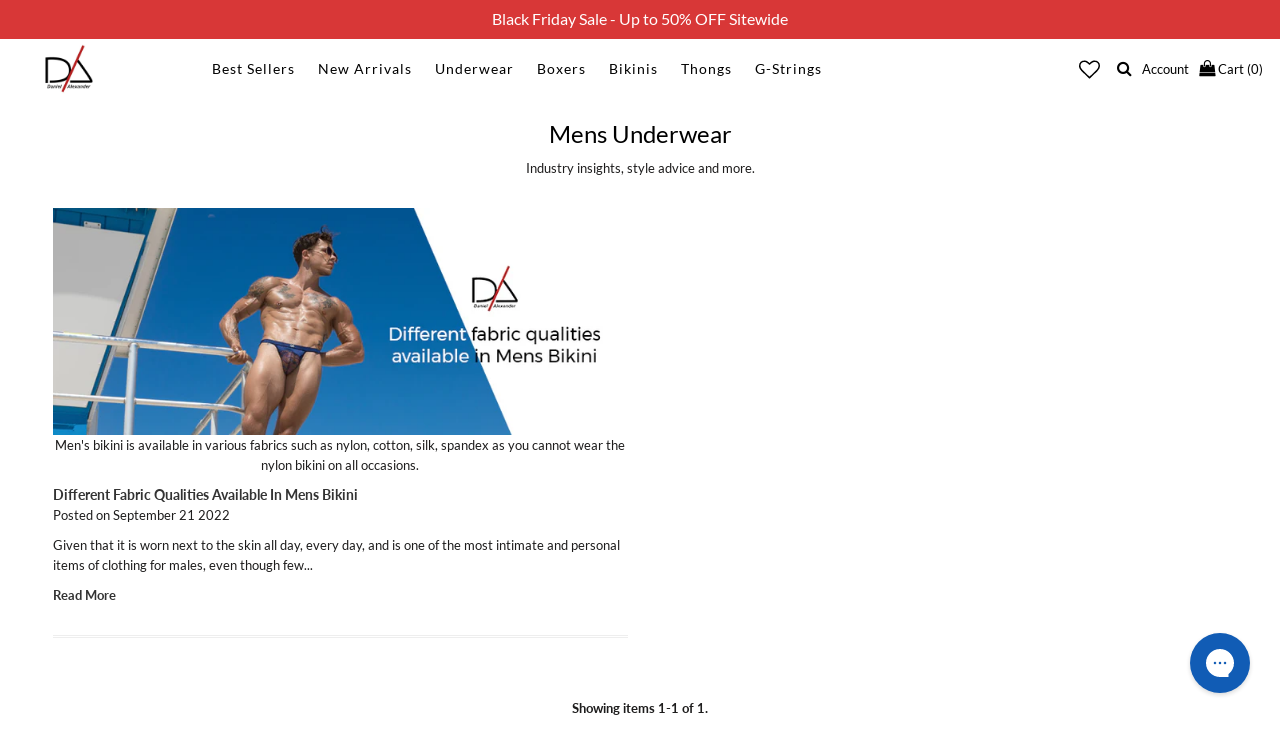

--- FILE ---
content_type: text/javascript
request_url: https://www.danielalexanderunderwear.com/cdn/shop/t/12/assets/ndnapps-easyfaqs.js?v=5611479184064119751733873338
body_size: 74444
content:
var ndn_faqs_data = "[base64]/[base64]/[base64]/[base64]/[base64]";var margin_top = 20;if(typeof jQuery=='undefined'||typeof jQuery.fn.on=='undefined'){/*!jQuery v1.12.0*/!function(a,b){"object"==typeof module&&"object"==typeof module.exports?module.exports=a.document?b(a,!0):function(a){if(!a.document)throw new Error("jQuery requires a window with a document");return b(a)}:b(a)}("undefined"!=typeof window?window:this,function(a,b){var c=[],d=a.document,e=c.slice,f=c.concat,g=c.push,h=c.indexOf,i={},j=i.toString,k=i.hasOwnProperty,l={},m="1.12.0",n=function(a,b){return new n.fn.init(a,b)},o=/^[\s\uFEFF\xA0]+|[\s\uFEFF\xA0]+$/g,p=/^-ms-/,q=/-([\da-z])/gi,r=function(a,b){return b.toUpperCase()};n.fn=n.prototype={jquery:m,constructor:n,selector:"",length:0,toArray:function(){return e.call(this)},get:function(a){return null!=a?0>a?this[a+this.length]:this[a]:e.call(this)},pushStack:function(a){var b=n.merge(this.constructor(),a);return b.prevObject=this,b.context=this.context,b},each:function(a){return n.each(this,a)},map:function(a){return this.pushStack(n.map(this,function(b,c){return a.call(b,c,b)}))},slice:function(){return this.pushStack(e.apply(this,arguments))},first:function(){return this.eq(0)},last:function(){return this.eq(-1)},eq:function(a){var b=this.length,c=+a+(0>a?b:0);return this.pushStack(c>=0&&b>c?[this[c]]:[])},end:function(){return this.prevObject||this.constructor()},push:g,sort:c.sort,splice:c.splice},n.extend=n.fn.extend=function(){var a,b,c,d,e,f,g=arguments[0]||{},h=1,i=arguments.length,j=!1;for("boolean"==typeof g&&(j=g,g=arguments[h]||{},h++),"object"==typeof g||n.isFunction(g)||(g={}),h===i&&(g=this,h--);i>h;h++)if(null!=(e=arguments[h]))for(d in e)a=g[d],c=e[d],g!==c&&(j&&c&&(n.isPlainObject(c)||(b=n.isArray(c)))?(b?(b=!1,f=a&&n.isArray(a)?a:[]):f=a&&n.isPlainObject(a)?a:{},g[d]=n.extend(j,f,c)):void 0!==c&&(g[d]=c));return g},n.extend({expando:"jQuery"+(m+Math.random()).replace(/\D/g,""),isReady:!0,error:function(a){throw new Error(a)},noop:function(){},isFunction:function(a){return"function"===n.type(a)},isArray:Array.isArray||function(a){return"array"===n.type(a)},isWindow:function(a){return null!=a&&a==a.window},isNumeric:function(a){var b=a&&a.toString();return!n.isArray(a)&&b-parseFloat(b)+1>=0},isEmptyObject:function(a){var b;for(b in a)return!1;return!0},isPlainObject:function(a){var b;if(!a||"object"!==n.type(a)||a.nodeType||n.isWindow(a))return!1;try{if(a.constructor&&!k.call(a,"constructor")&&!k.call(a.constructor.prototype,"isPrototypeOf"))return!1}catch(c){return!1}if(!l.ownFirst)for(b in a)return k.call(a,b);for(b in a);return void 0===b||k.call(a,b)},type:function(a){return null==a?a+"":"object"==typeof a||"function"==typeof a?i[j.call(a)]||"object":typeof a},globalEval:function(b){b&&n.trim(b)&&(a.execScript||function(b){a.eval.call(a,b)})(b)},camelCase:function(a){return a.replace(p,"ms-").replace(q,r)},nodeName:function(a,b){return a.nodeName&&a.nodeName.toLowerCase()===b.toLowerCase()},each:function(a,b){var c,d=0;if(s(a)){for(c=a.length;c>d;d++)if(b.call(a[d],d,a[d])===!1)break}else for(d in a)if(b.call(a[d],d,a[d])===!1)break;return a},trim:function(a){return null==a?"":(a+"").replace(o,"")},makeArray:function(a,b){var c=b||[];return null!=a&&(s(Object(a))?n.merge(c,"string"==typeof a?[a]:a):g.call(c,a)),c},inArray:function(a,b,c){var d;if(b){if(h)return h.call(b,a,c);for(d=b.length,c=c?0>c?Math.max(0,d+c):c:0;d>c;c++)if(c in b&&b[c]===a)return c}return-1},merge:function(a,b){var c=+b.length,d=0,e=a.length;while(c>d)a[e++]=b[d++];if(c!==c)while(void 0!==b[d])a[e++]=b[d++];return a.length=e,a},grep:function(a,b,c){for(var d,e=[],f=0,g=a.length,h=!c;g>f;f++)d=!b(a[f],f),d!==h&&e.push(a[f]);return e},map:function(a,b,c){var d,e,g=0,h=[];if(s(a))for(d=a.length;d>g;g++)e=b(a[g],g,c),null!=e&&h.push(e);else for(g in a)e=b(a[g],g,c),null!=e&&h.push(e);return f.apply([],h)},guid:1,proxy:function(a,b){var c,d,f;return"string"==typeof b&&(f=a[b],b=a,a=f),n.isFunction(a)?(c=e.call(arguments,2),d=function(){return a.apply(b||this,c.concat(e.call(arguments)))},d.guid=a.guid=a.guid||n.guid++,d):void 0},now:function(){return+new Date},support:l}),"function"==typeof Symbol&&(n.fn[Symbol.iterator]=c[Symbol.iterator]),n.each("Boolean Number String Function Array Date RegExp Object Error Symbol".split(" "),function(a,b){i["[object "+b+"]"]=b.toLowerCase()});function s(a){var b=!!a&&"length"in a&&a.length,c=n.type(a);return"function"===c||n.isWindow(a)?!1:"array"===c||0===b||"number"==typeof b&&b>0&&b-1 in a}var t=function(a){var b,c,d,e,f,g,h,i,j,k,l,m,n,o,p,q,r,s,t,u="sizzle"+1*new Date,v=a.document,w=0,x=0,y=ga(),z=ga(),A=ga(),B=function(a,b){return a===b&&(l=!0),0},C=1<<31,D={}.hasOwnProperty,E=[],F=E.pop,G=E.push,H=E.push,I=E.slice,J=function(a,b){for(var c=0,d=a.length;d>c;c++)if(a[c]===b)return c;return-1},K="checked|selected|async|autofocus|autoplay|controls|defer|disabled|hidden|ismap|loop|multiple|open|readonly|required|scoped",L="[\\x20\\t\\r\\n\\f]",M="(?:\\\\.|[\\w-]|[^\\x00-\\xa0])+",N="\\["+L+"*("+M+")(?:"+L+"*([*^$|!~]?=)"+L+"*(?:'((?:\\\\.|[^\\\\'])*)'|\"((?:\\\\.|[^\\\\\"])*)\"|("+M+"))|)"+L+"*\\]",O=":("+M+")(?:\\((('((?:\\\\.|[^\\\\'])*)'|\"((?:\\\\.|[^\\\\\"])*)\")|((?:\\\\.|[^\\\\()[\\]]|"+N+")*)|.*)\\)|)",P=new RegExp(L+"+","g"),Q=new RegExp("^"+L+"+|((?:^|[^\\\\])(?:\\\\.)*)"+L+"+$","g"),R=new RegExp("^"+L+"*,"+L+"*"),S=new RegExp("^"+L+"*([>+~]|"+L+")"+L+"*"),T=new RegExp("="+L+"*([^\\]'\"]*?)"+L+"*\\]","g"),U=new RegExp(O),V=new RegExp("^"+M+"$"),W={ID:new RegExp("^#("+M+")"),CLASS:new RegExp("^\\.("+M+")"),TAG:new RegExp("^("+M+"|[*])"),ATTR:new RegExp("^"+N),PSEUDO:new RegExp("^"+O),CHILD:new RegExp("^:(only|first|last|nth|nth-last)-(child|of-type)(?:\\("+L+"*(even|odd|(([+-]|)(\\d*)n|)"+L+"*(?:([+-]|)"+L+"*(\\d+)|))"+L+"*\\)|)","i"),bool:new RegExp("^(?:"+K+")$","i"),needsContext:new RegExp("^"+L+"*[>+~]|:(even|odd|eq|gt|lt|nth|first|last)(?:\\("+L+"*((?:-\\d)?\\d*)"+L+"*\\)|)(?=[^-]|$)","i")},X=/^(?:input|select|textarea|button)$/i,Y=/^h\d$/i,Z=/^[^{]+\{\s*\[native \w/,$=/^(?:#([\w-]+)|(\w+)|\.([\w-]+))$/,_=/[+~]/,aa=/'|\\/g,ba=new RegExp("\\\\([\\da-f]{1,6}"+L+"?|("+L+")|.)","ig"),ca=function(a,b,c){var d="0x"+b-65536;return d!==d||c?b:0>d?String.fromCharCode(d+65536):String.fromCharCode(d>>10|55296,1023&d|56320)},da=function(){m()};try{H.apply(E=I.call(v.childNodes),v.childNodes),E[v.childNodes.length].nodeType}catch(ea){H={apply:E.length?function(a,b){G.apply(a,I.call(b))}:function(a,b){var c=a.length,d=0;while(a[c++]=b[d++]);a.length=c-1}}}function fa(a,b,d,e){var f,h,j,k,l,o,r,s,w=b&&b.ownerDocument,x=b?b.nodeType:9;if(d=d||[],"string"!=typeof a||!a||1!==x&&9!==x&&11!==x)return d;if(!e&&((b?b.ownerDocument||b:v)!==n&&m(b),b=b||n,p)){if(11!==x&&(o=$.exec(a)))if(f=o[1]){if(9===x){if(!(j=b.getElementById(f)))return d;if(j.id===f)return d.push(j),d}else if(w&&(j=w.getElementById(f))&&t(b,j)&&j.id===f)return d.push(j),d}else{if(o[2])return H.apply(d,b.getElementsByTagName(a)),d;if((f=o[3])&&c.getElementsByClassName&&b.getElementsByClassName)return H.apply(d,b.getElementsByClassName(f)),d}if(c.qsa&&!A[a+" "]&&(!q||!q.test(a))){if(1!==x)w=b,s=a;else if("object"!==b.nodeName.toLowerCase()){(k=b.getAttribute("id"))?k=k.replace(aa,"\\$&"):b.setAttribute("id",k=u),r=g(a),h=r.length,l=V.test(k)?"#"+k:"[id='"+k+"']";while(h--)r[h]=l+" "+qa(r[h]);s=r.join(","),w=_.test(a)&&oa(b.parentNode)||b}if(s)try{return H.apply(d,w.querySelectorAll(s)),d}catch(y){}finally{k===u&&b.removeAttribute("id")}}}return i(a.replace(Q,"$1"),b,d,e)}function ga(){var a=[];function b(c,e){return a.push(c+" ")>d.cacheLength&&delete b[a.shift()],b[c+" "]=e}return b}function ha(a){return a[u]=!0,a}function ia(a){var b=n.createElement("div");try{return!!a(b)}catch(c){return!1}finally{b.parentNode&&b.parentNode.removeChild(b),b=null}}function ja(a,b){var c=a.split("|"),e=c.length;while(e--)d.attrHandle[c[e]]=b}function ka(a,b){var c=b&&a,d=c&&1===a.nodeType&&1===b.nodeType&&(~b.sourceIndex||C)-(~a.sourceIndex||C);if(d)return d;if(c)while(c=c.nextSibling)if(c===b)return-1;return a?1:-1}function la(a){return function(b){var c=b.nodeName.toLowerCase();return"input"===c&&b.type===a}}function ma(a){return function(b){var c=b.nodeName.toLowerCase();return("input"===c||"button"===c)&&b.type===a}}function na(a){return ha(function(b){return b=+b,ha(function(c,d){var e,f=a([],c.length,b),g=f.length;while(g--)c[e=f[g]]&&(c[e]=!(d[e]=c[e]))})})}function oa(a){return a&&"undefined"!=typeof a.getElementsByTagName&&a}c=fa.support={},f=fa.isXML=function(a){var b=a&&(a.ownerDocument||a).documentElement;return b?"HTML"!==b.nodeName:!1},m=fa.setDocument=function(a){var b,e,g=a?a.ownerDocument||a:v;return g!==n&&9===g.nodeType&&g.documentElement?(n=g,o=n.documentElement,p=!f(n),(e=n.defaultView)&&e.top!==e&&(e.addEventListener?e.addEventListener("unload",da,!1):e.attachEvent&&e.attachEvent("onunload",da)),c.attributes=ia(function(a){return a.className="i",!a.getAttribute("className")}),c.getElementsByTagName=ia(function(a){return a.appendChild(n.createComment("")),!a.getElementsByTagName("*").length}),c.getElementsByClassName=Z.test(n.getElementsByClassName),c.getById=ia(function(a){return o.appendChild(a).id=u,!n.getElementsByName||!n.getElementsByName(u).length}),c.getById?(d.find.ID=function(a,b){if("undefined"!=typeof b.getElementById&&p){var c=b.getElementById(a);return c?[c]:[]}},d.filter.ID=function(a){var b=a.replace(ba,ca);return function(a){return a.getAttribute("id")===b}}):(delete d.find.ID,d.filter.ID=function(a){var b=a.replace(ba,ca);return function(a){var c="undefined"!=typeof a.getAttributeNode&&a.getAttributeNode("id");return c&&c.value===b}}),d.find.TAG=c.getElementsByTagName?function(a,b){return"undefined"!=typeof b.getElementsByTagName?b.getElementsByTagName(a):c.qsa?b.querySelectorAll(a):void 0}:function(a,b){var c,d=[],e=0,f=b.getElementsByTagName(a);if("*"===a){while(c=f[e++])1===c.nodeType&&d.push(c);return d}return f},d.find.CLASS=c.getElementsByClassName&&function(a,b){return"undefined"!=typeof b.getElementsByClassName&&p?b.getElementsByClassName(a):void 0},r=[],q=[],(c.qsa=Z.test(n.querySelectorAll))&&(ia(function(a){o.appendChild(a).innerHTML="<a id='"+u+"'></a><select id='"+u+"-\r\\' msallowcapture=''><option selected=''></option></select>",a.querySelectorAll("[msallowcapture^='']").length&&q.push("[*^$]="+L+"*(?:''|\"\")"),a.querySelectorAll("[selected]").length||q.push("\\["+L+"*(?:value|"+K+")"),a.querySelectorAll("[id~="+u+"-]").length||q.push("~="),a.querySelectorAll(":checked").length||q.push(":checked"),a.querySelectorAll("a#"+u+"+*").length||q.push(".#.+[+~]")}),ia(function(a){var b=n.createElement("input");b.setAttribute("type","hidden"),a.appendChild(b).setAttribute("name","D"),a.querySelectorAll("[name=d]").length&&q.push("name"+L+"*[*^$|!~]?="),a.querySelectorAll(":enabled").length||q.push(":enabled",":disabled"),a.querySelectorAll("*,:x"),q.push(",.*:")})),(c.matchesSelector=Z.test(s=o.matches||o.webkitMatchesSelector||o.mozMatchesSelector||o.oMatchesSelector||o.msMatchesSelector))&&ia(function(a){c.disconnectedMatch=s.call(a,"div"),s.call(a,"[s!='']:x"),r.push("!=",O)}),q=q.length&&new RegExp(q.join("|")),r=r.length&&new RegExp(r.join("|")),b=Z.test(o.compareDocumentPosition),t=b||Z.test(o.contains)?function(a,b){var c=9===a.nodeType?a.documentElement:a,d=b&&b.parentNode;return a===d||!(!d||1!==d.nodeType||!(c.contains?c.contains(d):a.compareDocumentPosition&&16&a.compareDocumentPosition(d)))}:function(a,b){if(b)while(b=b.parentNode)if(b===a)return!0;return!1},B=b?function(a,b){if(a===b)return l=!0,0;var d=!a.compareDocumentPosition-!b.compareDocumentPosition;return d?d:(d=(a.ownerDocument||a)===(b.ownerDocument||b)?a.compareDocumentPosition(b):1,1&d||!c.sortDetached&&b.compareDocumentPosition(a)===d?a===n||a.ownerDocument===v&&t(v,a)?-1:b===n||b.ownerDocument===v&&t(v,b)?1:k?J(k,a)-J(k,b):0:4&d?-1:1)}:function(a,b){if(a===b)return l=!0,0;var c,d=0,e=a.parentNode,f=b.parentNode,g=[a],h=[b];if(!e||!f)return a===n?-1:b===n?1:e?-1:f?1:k?J(k,a)-J(k,b):0;if(e===f)return ka(a,b);c=a;while(c=c.parentNode)g.unshift(c);c=b;while(c=c.parentNode)h.unshift(c);while(g[d]===h[d])d++;return d?ka(g[d],h[d]):g[d]===v?-1:h[d]===v?1:0},n):n},fa.matches=function(a,b){return fa(a,null,null,b)},fa.matchesSelector=function(a,b){if((a.ownerDocument||a)!==n&&m(a),b=b.replace(T,"='$1']"),c.matchesSelector&&p&&!A[b+" "]&&(!r||!r.test(b))&&(!q||!q.test(b)))try{var d=s.call(a,b);if(d||c.disconnectedMatch||a.document&&11!==a.document.nodeType)return d}catch(e){}return fa(b,n,null,[a]).length>0},fa.contains=function(a,b){return(a.ownerDocument||a)!==n&&m(a),t(a,b)},fa.attr=function(a,b){(a.ownerDocument||a)!==n&&m(a);var e=d.attrHandle[b.toLowerCase()],f=e&&D.call(d.attrHandle,b.toLowerCase())?e(a,b,!p):void 0;return void 0!==f?f:c.attributes||!p?a.getAttribute(b):(f=a.getAttributeNode(b))&&f.specified?f.value:null},fa.error=function(a){throw new Error("Syntax error, unrecognized expression: "+a)},fa.uniqueSort=function(a){var b,d=[],e=0,f=0;if(l=!c.detectDuplicates,k=!c.sortStable&&a.slice(0),a.sort(B),l){while(b=a[f++])b===a[f]&&(e=d.push(f));while(e--)a.splice(d[e],1)}return k=null,a},e=fa.getText=function(a){var b,c="",d=0,f=a.nodeType;if(f){if(1===f||9===f||11===f){if("string"==typeof a.textContent)return a.textContent;for(a=a.firstChild;a;a=a.nextSibling)c+=e(a)}else if(3===f||4===f)return a.nodeValue}else while(b=a[d++])c+=e(b);return c},d=fa.selectors={cacheLength:50,createPseudo:ha,match:W,attrHandle:{},find:{},relative:{">":{dir:"parentNode",first:!0}," ":{dir:"parentNode"},"+":{dir:"previousSibling",first:!0},"~":{dir:"previousSibling"}},preFilter:{ATTR:function(a){return a[1]=a[1].replace(ba,ca),a[3]=(a[3]||a[4]||a[5]||"").replace(ba,ca),"~="===a[2]&&(a[3]=" "+a[3]+" "),a.slice(0,4)},CHILD:function(a){return a[1]=a[1].toLowerCase(),"nth"===a[1].slice(0,3)?(a[3]||fa.error(a[0]),a[4]=+(a[4]?a[5]+(a[6]||1):2*("even"===a[3]||"odd"===a[3])),a[5]=+(a[7]+a[8]||"odd"===a[3])):a[3]&&fa.error(a[0]),a},PSEUDO:function(a){var b,c=!a[6]&&a[2];return W.CHILD.test(a[0])?null:(a[3]?a[2]=a[4]||a[5]||"":c&&U.test(c)&&(b=g(c,!0))&&(b=c.indexOf(")",c.length-b)-c.length)&&(a[0]=a[0].slice(0,b),a[2]=c.slice(0,b)),a.slice(0,3))}},filter:{TAG:function(a){var b=a.replace(ba,ca).toLowerCase();return"*"===a?function(){return!0}:function(a){return a.nodeName&&a.nodeName.toLowerCase()===b}},CLASS:function(a){var b=y[a+" "];return b||(b=new RegExp("(^|"+L+")"+a+"("+L+"|$)"))&&y(a,function(a){return b.test("string"==typeof a.className&&a.className||"undefined"!=typeof a.getAttribute&&a.getAttribute("class")||"")})},ATTR:function(a,b,c){return function(d){var e=fa.attr(d,a);return null==e?"!="===b:b?(e+="","="===b?e===c:"!="===b?e!==c:"^="===b?c&&0===e.indexOf(c):"*="===b?c&&e.indexOf(c)>-1:"$="===b?c&&e.slice(-c.length)===c:"~="===b?(" "+e.replace(P," ")+" ").indexOf(c)>-1:"|="===b?e===c||e.slice(0,c.length+1)===c+"-":!1):!0}},CHILD:function(a,b,c,d,e){var f="nth"!==a.slice(0,3),g="last"!==a.slice(-4),h="of-type"===b;return 1===d&&0===e?function(a){return!!a.parentNode}:function(b,c,i){var j,k,l,m,n,o,p=f!==g?"nextSibling":"previousSibling",q=b.parentNode,r=h&&b.nodeName.toLowerCase(),s=!i&&!h,t=!1;if(q){if(f){while(p){m=b;while(m=m[p])if(h?m.nodeName.toLowerCase()===r:1===m.nodeType)return!1;o=p="only"===a&&!o&&"nextSibling"}return!0}if(o=[g?q.firstChild:q.lastChild],g&&s){m=q,l=m[u]||(m[u]={}),k=l[m.uniqueID]||(l[m.uniqueID]={}),j=k[a]||[],n=j[0]===w&&j[1],t=n&&j[2],m=n&&q.childNodes[n];while(m=++n&&m&&m[p]||(t=n=0)||o.pop())if(1===m.nodeType&&++t&&m===b){k[a]=[w,n,t];break}}else if(s&&(m=b,l=m[u]||(m[u]={}),k=l[m.uniqueID]||(l[m.uniqueID]={}),j=k[a]||[],n=j[0]===w&&j[1],t=n),t===!1)while(m=++n&&m&&m[p]||(t=n=0)||o.pop())if((h?m.nodeName.toLowerCase()===r:1===m.nodeType)&&++t&&(s&&(l=m[u]||(m[u]={}),k=l[m.uniqueID]||(l[m.uniqueID]={}),k[a]=[w,t]),m===b))break;return t-=e,t===d||t%d===0&&t/d>=0}}},PSEUDO:function(a,b){var c,e=d.pseudos[a]||d.setFilters[a.toLowerCase()]||fa.error("unsupported pseudo: "+a);return e[u]?e(b):e.length>1?(c=[a,a,"",b],d.setFilters.hasOwnProperty(a.toLowerCase())?ha(function(a,c){var d,f=e(a,b),g=f.length;while(g--)d=J(a,f[g]),a[d]=!(c[d]=f[g])}):function(a){return e(a,0,c)}):e}},pseudos:{not:ha(function(a){var b=[],c=[],d=h(a.replace(Q,"$1"));return d[u]?ha(function(a,b,c,e){var f,g=d(a,null,e,[]),h=a.length;while(h--)(f=g[h])&&(a[h]=!(b[h]=f))}):function(a,e,f){return b[0]=a,d(b,null,f,c),b[0]=null,!c.pop()}}),has:ha(function(a){return function(b){return fa(a,b).length>0}}),contains:ha(function(a){return a=a.replace(ba,ca),function(b){return(b.textContent||b.innerText||e(b)).indexOf(a)>-1}}),lang:ha(function(a){return V.test(a||"")||fa.error("unsupported lang: "+a),a=a.replace(ba,ca).toLowerCase(),function(b){var c;do if(c=p?b.lang:b.getAttribute("xml:lang")||b.getAttribute("lang"))return c=c.toLowerCase(),c===a||0===c.indexOf(a+"-");while((b=b.parentNode)&&1===b.nodeType);return!1}}),target:function(b){var c=a.location&&a.location.hash;return c&&c.slice(1)===b.id},root:function(a){return a===o},focus:function(a){return a===n.activeElement&&(!n.hasFocus||n.hasFocus())&&!!(a.type||a.href||~a.tabIndex)},enabled:function(a){return a.disabled===!1},disabled:function(a){return a.disabled===!0},checked:function(a){var b=a.nodeName.toLowerCase();return"input"===b&&!!a.checked||"option"===b&&!!a.selected},selected:function(a){return a.parentNode&&a.parentNode.selectedIndex,a.selected===!0},empty:function(a){for(a=a.firstChild;a;a=a.nextSibling)if(a.nodeType<6)return!1;return!0},parent:function(a){return!d.pseudos.empty(a)},header:function(a){return Y.test(a.nodeName)},input:function(a){return X.test(a.nodeName)},button:function(a){var b=a.nodeName.toLowerCase();return"input"===b&&"button"===a.type||"button"===b},text:function(a){var b;return"input"===a.nodeName.toLowerCase()&&"text"===a.type&&(null==(b=a.getAttribute("type"))||"text"===b.toLowerCase())},first:na(function(){return[0]}),last:na(function(a,b){return[b-1]}),eq:na(function(a,b,c){return[0>c?c+b:c]}),even:na(function(a,b){for(var c=0;b>c;c+=2)a.push(c);return a}),odd:na(function(a,b){for(var c=1;b>c;c+=2)a.push(c);return a}),lt:na(function(a,b,c){for(var d=0>c?c+b:c;--d>=0;)a.push(d);return a}),gt:na(function(a,b,c){for(var d=0>c?c+b:c;++d<b;)a.push(d);return a})}},d.pseudos.nth=d.pseudos.eq;for(b in{radio:!0,checkbox:!0,file:!0,password:!0,image:!0})d.pseudos[b]=la(b);for(b in{submit:!0,reset:!0})d.pseudos[b]=ma(b);function pa(){}pa.prototype=d.filters=d.pseudos,d.setFilters=new pa,g=fa.tokenize=function(a,b){var c,e,f,g,h,i,j,k=z[a+" "];if(k)return b?0:k.slice(0);h=a,i=[],j=d.preFilter;while(h){(!c||(e=R.exec(h)))&&(e&&(h=h.slice(e[0].length)||h),i.push(f=[])),c=!1,(e=S.exec(h))&&(c=e.shift(),f.push({value:c,type:e[0].replace(Q," ")}),h=h.slice(c.length));for(g in d.filter)!(e=W[g].exec(h))||j[g]&&!(e=j[g](e))||(c=e.shift(),f.push({value:c,type:g,matches:e}),h=h.slice(c.length));if(!c)break}return b?h.length:h?fa.error(a):z(a,i).slice(0)};function qa(a){for(var b=0,c=a.length,d="";c>b;b++)d+=a[b].value;return d}function ra(a,b,c){var d=b.dir,e=c&&"parentNode"===d,f=x++;return b.first?function(b,c,f){while(b=b[d])if(1===b.nodeType||e)return a(b,c,f)}:function(b,c,g){var h,i,j,k=[w,f];if(g){while(b=b[d])if((1===b.nodeType||e)&&a(b,c,g))return!0}else while(b=b[d])if(1===b.nodeType||e){if(j=b[u]||(b[u]={}),i=j[b.uniqueID]||(j[b.uniqueID]={}),(h=i[d])&&h[0]===w&&h[1]===f)return k[2]=h[2];if(i[d]=k,k[2]=a(b,c,g))return!0}}}function sa(a){return a.length>1?function(b,c,d){var e=a.length;while(e--)if(!a[e](b,c,d))return!1;return!0}:a[0]}function ta(a,b,c){for(var d=0,e=b.length;e>d;d++)fa(a,b[d],c);return c}function ua(a,b,c,d,e){for(var f,g=[],h=0,i=a.length,j=null!=b;i>h;h++)(f=a[h])&&(!c||c(f,d,e))&&(g.push(f),j&&b.push(h));return g}function va(a,b,c,d,e,f){return d&&!d[u]&&(d=va(d)),e&&!e[u]&&(e=va(e,f)),ha(function(f,g,h,i){var j,k,l,m=[],n=[],o=g.length,p=f||ta(b||"*",h.nodeType?[h]:h,[]),q=!a||!f&&b?p:ua(p,m,a,h,i),r=c?e||(f?a:o||d)?[]:g:q;if(c&&c(q,r,h,i),d){j=ua(r,n),d(j,[],h,i),k=j.length;while(k--)(l=j[k])&&(r[n[k]]=!(q[n[k]]=l))}if(f){if(e||a){if(e){j=[],k=r.length;while(k--)(l=r[k])&&j.push(q[k]=l);e(null,r=[],j,i)}k=r.length;while(k--)(l=r[k])&&(j=e?J(f,l):m[k])>-1&&(f[j]=!(g[j]=l))}}else r=ua(r===g?r.splice(o,r.length):r),e?e(null,g,r,i):H.apply(g,r)})}function wa(a){for(var b,c,e,f=a.length,g=d.relative[a[0].type],h=g||d.relative[" "],i=g?1:0,k=ra(function(a){return a===b},h,!0),l=ra(function(a){return J(b,a)>-1},h,!0),m=[function(a,c,d){var e=!g&&(d||c!==j)||((b=c).nodeType?k(a,c,d):l(a,c,d));return b=null,e}];f>i;i++)if(c=d.relative[a[i].type])m=[ra(sa(m),c)];else{if(c=d.filter[a[i].type].apply(null,a[i].matches),c[u]){for(e=++i;f>e;e++)if(d.relative[a[e].type])break;return va(i>1&&sa(m),i>1&&qa(a.slice(0,i-1).concat({value:" "===a[i-2].type?"*":""})).replace(Q,"$1"),c,e>i&&wa(a.slice(i,e)),f>e&&wa(a=a.slice(e)),f>e&&qa(a))}m.push(c)}return sa(m)}function xa(a,b){var c=b.length>0,e=a.length>0,f=function(f,g,h,i,k){var l,o,q,r=0,s="0",t=f&&[],u=[],v=j,x=f||e&&d.find.TAG("*",k),y=w+=null==v?1:Math.random()||.1,z=x.length;for(k&&(j=g===n||g||k);s!==z&&null!=(l=x[s]);s++){if(e&&l){o=0,g||l.ownerDocument===n||(m(l),h=!p);while(q=a[o++])if(q(l,g||n,h)){i.push(l);break}k&&(w=y)}c&&((l=!q&&l)&&r--,f&&t.push(l))}if(r+=s,c&&s!==r){o=0;while(q=b[o++])q(t,u,g,h);if(f){if(r>0)while(s--)t[s]||u[s]||(u[s]=F.call(i));u=ua(u)}H.apply(i,u),k&&!f&&u.length>0&&r+b.length>1&&fa.uniqueSort(i)}return k&&(w=y,j=v),t};return c?ha(f):f}return h=fa.compile=function(a,b){var c,d=[],e=[],f=A[a+" "];if(!f){b||(b=g(a)),c=b.length;while(c--)f=wa(b[c]),f[u]?d.push(f):e.push(f);f=A(a,xa(e,d)),f.selector=a}return f},i=fa.select=function(a,b,e,f){var i,j,k,l,m,n="function"==typeof a&&a,o=!f&&g(a=n.selector||a);if(e=e||[],1===o.length){if(j=o[0]=o[0].slice(0),j.length>2&&"ID"===(k=j[0]).type&&c.getById&&9===b.nodeType&&p&&d.relative[j[1].type]){if(b=(d.find.ID(k.matches[0].replace(ba,ca),b)||[])[0],!b)return e;n&&(b=b.parentNode),a=a.slice(j.shift().value.length)}i=W.needsContext.test(a)?0:j.length;while(i--){if(k=j[i],d.relative[l=k.type])break;if((m=d.find[l])&&(f=m(k.matches[0].replace(ba,ca),_.test(j[0].type)&&oa(b.parentNode)||b))){if(j.splice(i,1),a=f.length&&qa(j),!a)return H.apply(e,f),e;break}}}return(n||h(a,o))(f,b,!p,e,!b||_.test(a)&&oa(b.parentNode)||b),e},c.sortStable=u.split("").sort(B).join("")===u,c.detectDuplicates=!!l,m(),c.sortDetached=ia(function(a){return 1&a.compareDocumentPosition(n.createElement("div"))}),ia(function(a){return a.innerHTML="<a href='#'></a>","#"===a.firstChild.getAttribute("href")})||ja("type|href|height|width",function(a,b,c){return c?void 0:a.getAttribute(b,"type"===b.toLowerCase()?1:2)}),c.attributes&&ia(function(a){return a.innerHTML="<input/>",a.firstChild.setAttribute("value",""),""===a.firstChild.getAttribute("value")})||ja("value",function(a,b,c){return c||"input"!==a.nodeName.toLowerCase()?void 0:a.defaultValue}),ia(function(a){return null==a.getAttribute("disabled")})||ja(K,function(a,b,c){var d;return c?void 0:a[b]===!0?b.toLowerCase():(d=a.getAttributeNode(b))&&d.specified?d.value:null}),fa}(a);n.find=t,n.expr=t.selectors,n.expr[":"]=n.expr.pseudos,n.uniqueSort=n.unique=t.uniqueSort,n.text=t.getText,n.isXMLDoc=t.isXML,n.contains=t.contains;var u=function(a,b,c){var d=[],e=void 0!==c;while((a=a[b])&&9!==a.nodeType)if(1===a.nodeType){if(e&&n(a).is(c))break;d.push(a)}return d},v=function(a,b){for(var c=[];a;a=a.nextSibling)1===a.nodeType&&a!==b&&c.push(a);return c},w=n.expr.match.needsContext,x=/^<([\w-]+)\s*\/?>(?:<\/\1>|)$/,y=/^.[^:#\[\.,]*$/;function z(a,b,c){if(n.isFunction(b))return n.grep(a,function(a,d){return!!b.call(a,d,a)!==c});if(b.nodeType)return n.grep(a,function(a){return a===b!==c});if("string"==typeof b){if(y.test(b))return n.filter(b,a,c);b=n.filter(b,a)}return n.grep(a,function(a){return n.inArray(a,b)>-1!==c})}n.filter=function(a,b,c){var d=b[0];return c&&(a=":not("+a+")"),1===b.length&&1===d.nodeType?n.find.matchesSelector(d,a)?[d]:[]:n.find.matches(a,n.grep(b,function(a){return 1===a.nodeType}))},n.fn.extend({find:function(a){var b,c=[],d=this,e=d.length;if("string"!=typeof a)return this.pushStack(n(a).filter(function(){for(b=0;e>b;b++)if(n.contains(d[b],this))return!0}));for(b=0;e>b;b++)n.find(a,d[b],c);return c=this.pushStack(e>1?n.unique(c):c),c.selector=this.selector?this.selector+" "+a:a,c},filter:function(a){return this.pushStack(z(this,a||[],!1))},not:function(a){return this.pushStack(z(this,a||[],!0))},is:function(a){return!!z(this,"string"==typeof a&&w.test(a)?n(a):a||[],!1).length}});var A,B=/^(?:\s*(<[\w\W]+>)[^>]*|#([\w-]*))$/,C=n.fn.init=function(a,b,c){var e,f;if(!a)return this;if(c=c||A,"string"==typeof a){if(e="<"===a.charAt(0)&&">"===a.charAt(a.length-1)&&a.length>=3?[null,a,null]:B.exec(a),!e||!e[1]&&b)return!b||b.jquery?(b||c).find(a):this.constructor(b).find(a);if(e[1]){if(b=b instanceof n?b[0]:b,n.merge(this,n.parseHTML(e[1],b&&b.nodeType?b.ownerDocument||b:d,!0)),x.test(e[1])&&n.isPlainObject(b))for(e in b)n.isFunction(this[e])?this[e](b[e]):this.attr(e,b[e]);return this}if(f=d.getElementById(e[2]),f&&f.parentNode){if(f.id!==e[2])return A.find(a);this.length=1,this[0]=f}return this.context=d,this.selector=a,this}return a.nodeType?(this.context=this[0]=a,this.length=1,this):n.isFunction(a)?"undefined"!=typeof c.ready?c.ready(a):a(n):(void 0!==a.selector&&(this.selector=a.selector,this.context=a.context),n.makeArray(a,this))};C.prototype=n.fn,A=n(d);var D=/^(?:parents|prev(?:Until|All))/,E={children:!0,contents:!0,next:!0,prev:!0};n.fn.extend({has:function(a){var b,c=n(a,this),d=c.length;return this.filter(function(){for(b=0;d>b;b++)if(n.contains(this,c[b]))return!0})},closest:function(a,b){for(var c,d=0,e=this.length,f=[],g=w.test(a)||"string"!=typeof a?n(a,b||this.context):0;e>d;d++)for(c=this[d];c&&c!==b;c=c.parentNode)if(c.nodeType<11&&(g?g.index(c)>-1:1===c.nodeType&&n.find.matchesSelector(c,a))){f.push(c);break}return this.pushStack(f.length>1?n.uniqueSort(f):f)},index:function(a){return a?"string"==typeof a?n.inArray(this[0],n(a)):n.inArray(a.jquery?a[0]:a,this):this[0]&&this[0].parentNode?this.first().prevAll().length:-1},add:function(a,b){return this.pushStack(n.uniqueSort(n.merge(this.get(),n(a,b))))},addBack:function(a){return this.add(null==a?this.prevObject:this.prevObject.filter(a))}});function F(a,b){do a=a[b];while(a&&1!==a.nodeType);return a}n.each({parent:function(a){var b=a.parentNode;return b&&11!==b.nodeType?b:null},parents:function(a){return u(a,"parentNode")},parentsUntil:function(a,b,c){return u(a,"parentNode",c)},next:function(a){return F(a,"nextSibling")},prev:function(a){return F(a,"previousSibling")},nextAll:function(a){return u(a,"nextSibling")},prevAll:function(a){return u(a,"previousSibling")},nextUntil:function(a,b,c){return u(a,"nextSibling",c)},prevUntil:function(a,b,c){return u(a,"previousSibling",c)},siblings:function(a){return v((a.parentNode||{}).firstChild,a)},children:function(a){return v(a.firstChild)},contents:function(a){return n.nodeName(a,"iframe")?a.contentDocument||a.contentWindow.document:n.merge([],a.childNodes)}},function(a,b){n.fn[a]=function(c,d){var e=n.map(this,b,c);return"Until"!==a.slice(-5)&&(d=c),d&&"string"==typeof d&&(e=n.filter(d,e)),this.length>1&&(E[a]||(e=n.uniqueSort(e)),D.test(a)&&(e=e.reverse())),this.pushStack(e)}});var G=/\S+/g;function H(a){var b={};return n.each(a.match(G)||[],function(a,c){b[c]=!0}),b}n.Callbacks=function(a){a="string"==typeof a?H(a):n.extend({},a);var b,c,d,e,f=[],g=[],h=-1,i=function(){for(e=a.once,d=b=!0;g.length;h=-1){c=g.shift();while(++h<f.length)f[h].apply(c[0],c[1])===!1&&a.stopOnFalse&&(h=f.length,c=!1)}a.memory||(c=!1),b=!1,e&&(f=c?[]:"")},j={add:function(){return f&&(c&&!b&&(h=f.length-1,g.push(c)),function d(b){n.each(b,function(b,c){n.isFunction(c)?a.unique&&j.has(c)||f.push(c):c&&c.length&&"string"!==n.type(c)&&d(c)})}(arguments),c&&!b&&i()),this},remove:function(){return n.each(arguments,function(a,b){var c;while((c=n.inArray(b,f,c))>-1)f.splice(c,1),h>=c&&h--}),this},has:function(a){return a?n.inArray(a,f)>-1:f.length>0},empty:function(){return f&&(f=[]),this},disable:function(){return e=g=[],f=c="",this},disabled:function(){return!f},lock:function(){return e=!0,c||j.disable(),this},locked:function(){return!!e},fireWith:function(a,c){return e||(c=c||[],c=[a,c.slice?c.slice():c],g.push(c),b||i()),this},fire:function(){return j.fireWith(this,arguments),this},fired:function(){return!!d}};return j},n.extend({Deferred:function(a){var b=[["resolve","done",n.Callbacks("once memory"),"resolved"],["reject","fail",n.Callbacks("once memory"),"rejected"],["notify","progress",n.Callbacks("memory")]],c="pending",d={state:function(){return c},always:function(){return e.done(arguments).fail(arguments),this},then:function(){var a=arguments;return n.Deferred(function(c){n.each(b,function(b,f){var g=n.isFunction(a[b])&&a[b];e[f[1]](function(){var a=g&&g.apply(this,arguments);a&&n.isFunction(a.promise)?a.promise().progress(c.notify).done(c.resolve).fail(c.reject):c[f[0]+"With"](this===d?c.promise():this,g?[a]:arguments)})}),a=null}).promise()},promise:function(a){return null!=a?n.extend(a,d):d}},e={};return d.pipe=d.then,n.each(b,function(a,f){var g=f[2],h=f[3];d[f[1]]=g.add,h&&g.add(function(){c=h},b[1^a][2].disable,b[2][2].lock),e[f[0]]=function(){return e[f[0]+"With"](this===e?d:this,arguments),this},e[f[0]+"With"]=g.fireWith}),d.promise(e),a&&a.call(e,e),e},when:function(a){var b=0,c=e.call(arguments),d=c.length,f=1!==d||a&&n.isFunction(a.promise)?d:0,g=1===f?a:n.Deferred(),h=function(a,b,c){return function(d){b[a]=this,c[a]=arguments.length>1?e.call(arguments):d,c===i?g.notifyWith(b,c):--f||g.resolveWith(b,c)}},i,j,k;if(d>1)for(i=new Array(d),j=new Array(d),k=new Array(d);d>b;b++)c[b]&&n.isFunction(c[b].promise)?c[b].promise().progress(h(b,j,i)).done(h(b,k,c)).fail(g.reject):--f;return f||g.resolveWith(k,c),g.promise()}});var I;n.fn.ready=function(a){return n.ready.promise().done(a),this},n.extend({isReady:!1,readyWait:1,holdReady:function(a){a?n.readyWait++:n.ready(!0)},ready:function(a){(a===!0?--n.readyWait:n.isReady)||(n.isReady=!0,a!==!0&&--n.readyWait>0||(I.resolveWith(d,[n]),n.fn.triggerHandler&&(n(d).triggerHandler("ready"),n(d).off("ready"))))}});function J(){d.addEventListener?(d.removeEventListener("DOMContentLoaded",K),a.removeEventListener("load",K)):(d.detachEvent("onreadystatechange",K),a.detachEvent("onload",K))}function K(){(d.addEventListener||"load"===a.event.type||"complete"===d.readyState)&&(J(),n.ready())}n.ready.promise=function(b){if(!I)if(I=n.Deferred(),"complete"===d.readyState)a.setTimeout(n.ready);else if(d.addEventListener)d.addEventListener("DOMContentLoaded",K),a.addEventListener("load",K);else{d.attachEvent("onreadystatechange",K),a.attachEvent("onload",K);var c=!1;try{c=null==a.frameElement&&d.documentElement}catch(e){}c&&c.doScroll&&!function f(){if(!n.isReady){try{c.doScroll("left")}catch(b){return a.setTimeout(f,50)}J(),n.ready()}}()}return I.promise(b)},n.ready.promise();var L;for(L in n(l))break;l.ownFirst="0"===L,l.inlineBlockNeedsLayout=!1,n(function(){var a,b,c,e;c=d.getElementsByTagName("body")[0],c&&c.style&&(b=d.createElement("div"),e=d.createElement("div"),e.style.cssText="position:absolute;border:0;width:0;height:0;top:0;left:-9999px",c.appendChild(e).appendChild(b),"undefined"!=typeof b.style.zoom&&(b.style.cssText="display:inline;margin:0;border:0;padding:1px;width:1px;zoom:1",l.inlineBlockNeedsLayout=a=3===b.offsetWidth,a&&(c.style.zoom=1)),c.removeChild(e))}),function(){var a=d.createElement("div");l.deleteExpando=!0;try{delete a.test}catch(b){l.deleteExpando=!1}a=null}();var M=function(a){var b=n.noData[(a.nodeName+" ").toLowerCase()],c=+a.nodeType||1;return 1!==c&&9!==c?!1:!b||b!==!0&&a.getAttribute("classid")===b},N=/^(?:\{[\w\W]*\}|\[[\w\W]*\])$/,O=/([A-Z])/g;function P(a,b,c){if(void 0===c&&1===a.nodeType){var d="data-"+b.replace(O,"-$1").toLowerCase();if(c=a.getAttribute(d),"string"==typeof c){try{c="true"===c?!0:"false"===c?!1:"null"===c?null:+c+""===c?+c:N.test(c)?n.parseJSON(c):c}catch(e){}n.data(a,b,c)}else c=void 0}return c}function Q(a){var b;for(b in a)if(("data"!==b||!n.isEmptyObject(a[b]))&&"toJSON"!==b)return!1;return!0}function R(a,b,d,e){if(M(a)){var f,g,h=n.expando,i=a.nodeType,j=i?n.cache:a,k=i?a[h]:a[h]&&h;if(k&&j[k]&&(e||j[k].data)||void 0!==d||"string"!=typeof b)return k||(k=i?a[h]=c.pop()||n.guid++:h),j[k]||(j[k]=i?{}:{toJSON:n.noop}),("object"==typeof b||"function"==typeof b)&&(e?j[k]=n.extend(j[k],b):j[k].data=n.extend(j[k].data,b)),g=j[k],e||(g.data||(g.data={}),g=g.data),void 0!==d&&(g[n.camelCase(b)]=d),"string"==typeof b?(f=g[b],null==f&&(f=g[n.camelCase(b)])):f=g,f}}function S(a,b,c){if(M(a)){var d,e,f=a.nodeType,g=f?n.cache:a,h=f?a[n.expando]:n.expando;if(g[h]){if(b&&(d=c?g[h]:g[h].data)){n.isArray(b)?b=b.concat(n.map(b,n.camelCase)):b in d?b=[b]:(b=n.camelCase(b),b=b in d?[b]:b.split(" ")),e=b.length;while(e--)delete d[b[e]];if(c?!Q(d):!n.isEmptyObject(d))return}(c||(delete g[h].data,Q(g[h])))&&(f?n.cleanData([a],!0):l.deleteExpando||g!=g.window?delete g[h]:g[h]=void 0)}}}n.extend({cache:{},noData:{"applet ":!0,"embed ":!0,"object ":"clsid:D27CDB6E-AE6D-11cf-96B8-444553540000"},hasData:function(a){return a=a.nodeType?n.cache[a[n.expando]]:a[n.expando],!!a&&!Q(a)},data:function(a,b,c){return R(a,b,c)},removeData:function(a,b){return S(a,b)},_data:function(a,b,c){return R(a,b,c,!0)},_removeData:function(a,b){return S(a,b,!0)}}),n.fn.extend({data:function(a,b){var c,d,e,f=this[0],g=f&&f.attributes;if(void 0===a){if(this.length&&(e=n.data(f),1===f.nodeType&&!n._data(f,"parsedAttrs"))){c=g.length;while(c--)g[c]&&(d=g[c].name,0===d.indexOf("data-")&&(d=n.camelCase(d.slice(5)),P(f,d,e[d])));n._data(f,"parsedAttrs",!0)}return e}return"object"==typeof a?this.each(function(){n.data(this,a)}):arguments.length>1?this.each(function(){n.data(this,a,b)}):f?P(f,a,n.data(f,a)):void 0},removeData:function(a){return this.each(function(){n.removeData(this,a)})}}),n.extend({queue:function(a,b,c){var d;return a?(b=(b||"fx")+"queue",d=n._data(a,b),c&&(!d||n.isArray(c)?d=n._data(a,b,n.makeArray(c)):d.push(c)),d||[]):void 0},dequeue:function(a,b){b=b||"fx";var c=n.queue(a,b),d=c.length,e=c.shift(),f=n._queueHooks(a,b),g=function(){n.dequeue(a,b)};"inprogress"===e&&(e=c.shift(),d--),e&&("fx"===b&&c.unshift("inprogress"),delete f.stop,e.call(a,g,f)),!d&&f&&f.empty.fire()},_queueHooks:function(a,b){var c=b+"queueHooks";return n._data(a,c)||n._data(a,c,{empty:n.Callbacks("once memory").add(function(){n._removeData(a,b+"queue"),n._removeData(a,c)})})}}),n.fn.extend({queue:function(a,b){var c=2;return"string"!=typeof a&&(b=a,a="fx",c--),arguments.length<c?n.queue(this[0],a):void 0===b?this:this.each(function(){var c=n.queue(this,a,b);n._queueHooks(this,a),"fx"===a&&"inprogress"!==c[0]&&n.dequeue(this,a)})},dequeue:function(a){return this.each(function(){n.dequeue(this,a)})},clearQueue:function(a){return this.queue(a||"fx",[])},promise:function(a,b){var c,d=1,e=n.Deferred(),f=this,g=this.length,h=function(){--d||e.resolveWith(f,[f])};"string"!=typeof a&&(b=a,a=void 0),a=a||"fx";while(g--)c=n._data(f[g],a+"queueHooks"),c&&c.empty&&(d++,c.empty.add(h));return h(),e.promise(b)}}),function(){var a;l.shrinkWrapBlocks=function(){if(null!=a)return a;a=!1;var b,c,e;return c=d.getElementsByTagName("body")[0],c&&c.style?(b=d.createElement("div"),e=d.createElement("div"),e.style.cssText="position:absolute;border:0;width:0;height:0;top:0;left:-9999px",c.appendChild(e).appendChild(b),"undefined"!=typeof b.style.zoom&&(b.style.cssText="-webkit-box-sizing:content-box;-moz-box-sizing:content-box;box-sizing:content-box;display:block;margin:0;border:0;padding:1px;width:1px;zoom:1",b.appendChild(d.createElement("div")).style.width="5px",a=3!==b.offsetWidth),c.removeChild(e),a):void 0}}();var T=/[+-]?(?:\d*\.|)\d+(?:[eE][+-]?\d+|)/.source,U=new RegExp("^(?:([+-])=|)("+T+")([a-z%]*)$","i"),V=["Top","Right","Bottom","Left"],W=function(a,b){return a=b||a,"none"===n.css(a,"display")||!n.contains(a.ownerDocument,a)};function X(a,b,c,d){var e,f=1,g=20,h=d?function(){return d.cur()}:function(){return n.css(a,b,"")},i=h(),j=c&&c[3]||(n.cssNumber[b]?"":"px"),k=(n.cssNumber[b]||"px"!==j&&+i)&&U.exec(n.css(a,b));if(k&&k[3]!==j){j=j||k[3],c=c||[],k=+i||1;do f=f||".5",k/=f,n.style(a,b,k+j);while(f!==(f=h()/i)&&1!==f&&--g)}return c&&(k=+k||+i||0,e=c[1]?k+(c[1]+1)*c[2]:+c[2],d&&(d.unit=j,d.start=k,d.end=e)),e}var Y=function(a,b,c,d,e,f,g){var h=0,i=a.length,j=null==c;if("object"===n.type(c)){e=!0;for(h in c)Y(a,b,h,c[h],!0,f,g)}else if(void 0!==d&&(e=!0,n.isFunction(d)||(g=!0),j&&(g?(b.call(a,d),b=null):(j=b,b=function(a,b,c){return j.call(n(a),c)})),b))for(;i>h;h++)b(a[h],c,g?d:d.call(a[h],h,b(a[h],c)));return e?a:j?b.call(a):i?b(a[0],c):f},Z=/^(?:checkbox|radio)$/i,$=/<([\w:-]+)/,_=/^$|\/(?:java|ecma)script/i,aa=/^\s+/,ba="abbr|article|aside|audio|bdi|canvas|data|datalist|details|dialog|figcaption|figure|footer|header|hgroup|main|mark|meter|nav|output|picture|progress|section|summary|template|time|video";function ca(a){var b=ba.split("|"),c=a.createDocumentFragment();if(c.createElement)while(b.length)c.createElement(b.pop());return c}!function(){var a=d.createElement("div"),b=d.createDocumentFragment(),c=d.createElement("input");a.innerHTML="  <link/><table></table><a href='/a'>a</a><input type='checkbox'/>",l.leadingWhitespace=3===a.firstChild.nodeType,l.tbody=!a.getElementsByTagName("tbody").length,l.htmlSerialize=!!a.getElementsByTagName("link").length,l.html5Clone="<:nav></:nav>"!==d.createElement("nav").cloneNode(!0).outerHTML,c.type="checkbox",c.checked=!0,b.appendChild(c),l.appendChecked=c.checked,a.innerHTML="<textarea>x</textarea>",l.noCloneChecked=!!a.cloneNode(!0).lastChild.defaultValue,b.appendChild(a),c=d.createElement("input"),c.setAttribute("type","radio"),c.setAttribute("checked","checked"),c.setAttribute("name","t"),a.appendChild(c),l.checkClone=a.cloneNode(!0).cloneNode(!0).lastChild.checked,l.noCloneEvent=!!a.addEventListener,a[n.expando]=1,l.attributes=!a.getAttribute(n.expando)}();var da={option:[1,"<select multiple='multiple'>","</select>"],legend:[1,"<fieldset>","</fieldset>"],area:[1,"<map>","</map>"],param:[1,"<object>","</object>"],thead:[1,"<table>","</table>"],tr:[2,"<table><tbody>","</tbody></table>"],col:[2,"<table><tbody></tbody><colgroup>","</colgroup></table>"],td:[3,"<table><tbody><tr>","</tr></tbody></table>"],_default:l.htmlSerialize?[0,"",""]:[1,"X<div>","</div>"]};da.optgroup=da.option,da.tbody=da.tfoot=da.colgroup=da.caption=da.thead,da.th=da.td;function ea(a,b){var c,d,e=0,f="undefined"!=typeof a.getElementsByTagName?a.getElementsByTagName(b||"*"):"undefined"!=typeof a.querySelectorAll?a.querySelectorAll(b||"*"):void 0;if(!f)for(f=[],c=a.childNodes||a;null!=(d=c[e]);e++)!b||n.nodeName(d,b)?f.push(d):n.merge(f,ea(d,b));return void 0===b||b&&n.nodeName(a,b)?n.merge([a],f):f}function fa(a,b){for(var c,d=0;null!=(c=a[d]);d++)n._data(c,"globalEval",!b||n._data(b[d],"globalEval"))}var ga=/<|&#?\w+;/,ha=/<tbody/i;function ia(a){Z.test(a.type)&&(a.defaultChecked=a.checked)}function ja(a,b,c,d,e){for(var f,g,h,i,j,k,m,o=a.length,p=ca(b),q=[],r=0;o>r;r++)if(g=a[r],g||0===g)if("object"===n.type(g))n.merge(q,g.nodeType?[g]:g);else if(ga.test(g)){i=i||p.appendChild(b.createElement("div")),j=($.exec(g)||["",""])[1].toLowerCase(),m=da[j]||da._default,i.innerHTML=m[1]+n.htmlPrefilter(g)+m[2],f=m[0];while(f--)i=i.lastChild;if(!l.leadingWhitespace&&aa.test(g)&&q.push(b.createTextNode(aa.exec(g)[0])),!l.tbody){g="table"!==j||ha.test(g)?"<table>"!==m[1]||ha.test(g)?0:i:i.firstChild,f=g&&g.childNodes.length;while(f--)n.nodeName(k=g.childNodes[f],"tbody")&&!k.childNodes.length&&g.removeChild(k)}n.merge(q,i.childNodes),i.textContent="";while(i.firstChild)i.removeChild(i.firstChild);i=p.lastChild}else q.push(b.createTextNode(g));i&&p.removeChild(i),l.appendChecked||n.grep(ea(q,"input"),ia),r=0;while(g=q[r++])if(d&&n.inArray(g,d)>-1)e&&e.push(g);else if(h=n.contains(g.ownerDocument,g),i=ea(p.appendChild(g),"script"),h&&fa(i),c){f=0;while(g=i[f++])_.test(g.type||"")&&c.push(g)}return i=null,p}!function(){var b,c,e=d.createElement("div");for(b in{submit:!0,change:!0,focusin:!0})c="on"+b,(l[b]=c in a)||(e.setAttribute(c,"t"),l[b]=e.attributes[c].expando===!1);e=null}();var ka=/^(?:input|select|textarea)$/i,la=/^key/,ma=/^(?:mouse|pointer|contextmenu|drag|drop)|click/,na=/^(?:focusinfocus|focusoutblur)$/,oa=/^([^.]*)(?:\.(.+)|)/;function pa(){return!0}function qa(){return!1}function ra(){try{return d.activeElement}catch(a){}}function sa(a,b,c,d,e,f){var g,h;if("object"==typeof b){"string"!=typeof c&&(d=d||c,c=void 0);for(h in b)sa(a,h,c,d,b[h],f);return a}if(null==d&&null==e?(e=c,d=c=void 0):null==e&&("string"==typeof c?(e=d,d=void 0):(e=d,d=c,c=void 0)),e===!1)e=qa;else if(!e)return a;return 1===f&&(g=e,e=function(a){return n().off(a),g.apply(this,arguments)},e.guid=g.guid||(g.guid=n.guid++)),a.each(function(){n.event.add(this,b,e,d,c)})}n.event={global:{},add:function(a,b,c,d,e){var f,g,h,i,j,k,l,m,o,p,q,r=n._data(a);if(r){c.handler&&(i=c,c=i.handler,e=i.selector),c.guid||(c.guid=n.guid++),(g=r.events)||(g=r.events={}),(k=r.handle)||(k=r.handle=function(a){return"undefined"==typeof n||a&&n.event.triggered===a.type?void 0:n.event.dispatch.apply(k.elem,arguments)},k.elem=a),b=(b||"").match(G)||[""],h=b.length;while(h--)f=oa.exec(b[h])||[],o=q=f[1],p=(f[2]||"").split(".").sort(),o&&(j=n.event.special[o]||{},o=(e?j.delegateType:j.bindType)||o,j=n.event.special[o]||{},l=n.extend({type:o,origType:q,data:d,handler:c,guid:c.guid,selector:e,needsContext:e&&n.expr.match.needsContext.test(e),namespace:p.join(".")},i),(m=g[o])||(m=g[o]=[],m.delegateCount=0,j.setup&&j.setup.call(a,d,p,k)!==!1||(a.addEventListener?a.addEventListener(o,k,!1):a.attachEvent&&a.attachEvent("on"+o,k))),j.add&&(j.add.call(a,l),l.handler.guid||(l.handler.guid=c.guid)),e?m.splice(m.delegateCount++,0,l):m.push(l),n.event.global[o]=!0);a=null}},remove:function(a,b,c,d,e){var f,g,h,i,j,k,l,m,o,p,q,r=n.hasData(a)&&n._data(a);if(r&&(k=r.events)){b=(b||"").match(G)||[""],j=b.length;while(j--)if(h=oa.exec(b[j])||[],o=q=h[1],p=(h[2]||"").split(".").sort(),o){l=n.event.special[o]||{},o=(d?l.delegateType:l.bindType)||o,m=k[o]||[],h=h[2]&&new RegExp("(^|\\.)"+p.join("\\.(?:.*\\.|)")+"(\\.|$)"),i=f=m.length;while(f--)g=m[f],!e&&q!==g.origType||c&&c.guid!==g.guid||h&&!h.test(g.namespace)||d&&d!==g.selector&&("**"!==d||!g.selector)||(m.splice(f,1),g.selector&&m.delegateCount--,l.remove&&l.remove.call(a,g));i&&!m.length&&(l.teardown&&l.teardown.call(a,p,r.handle)!==!1||n.removeEvent(a,o,r.handle),delete k[o])}else for(o in k)n.event.remove(a,o+b[j],c,d,!0);n.isEmptyObject(k)&&(delete r.handle,n._removeData(a,"events"))}},trigger:function(b,c,e,f){var g,h,i,j,l,m,o,p=[e||d],q=k.call(b,"type")?b.type:b,r=k.call(b,"namespace")?b.namespace.split("."):[];if(i=m=e=e||d,3!==e.nodeType&&8!==e.nodeType&&!na.test(q+n.event.triggered)&&(q.indexOf(".")>-1&&(r=q.split("."),q=r.shift(),r.sort()),h=q.indexOf(":")<0&&"on"+q,b=b[n.expando]?b:new n.Event(q,"object"==typeof b&&b),b.isTrigger=f?2:3,b.namespace=r.join("."),b.rnamespace=b.namespace?new RegExp("(^|\\.)"+r.join("\\.(?:.*\\.|)")+"(\\.|$)"):null,b.result=void 0,b.target||(b.target=e),c=null==c?[b]:n.makeArray(c,[b]),l=n.event.special[q]||{},f||!l.trigger||l.trigger.apply(e,c)!==!1)){if(!f&&!l.noBubble&&!n.isWindow(e)){for(j=l.delegateType||q,na.test(j+q)||(i=i.parentNode);i;i=i.parentNode)p.push(i),m=i;m===(e.ownerDocument||d)&&p.push(m.defaultView||m.parentWindow||a)}o=0;while((i=p[o++])&&!b.isPropagationStopped())b.type=o>1?j:l.bindType||q,g=(n._data(i,"events")||{})[b.type]&&n._data(i,"handle"),g&&g.apply(i,c),g=h&&i[h],g&&g.apply&&M(i)&&(b.result=g.apply(i,c),b.result===!1&&b.preventDefault());if(b.type=q,!f&&!b.isDefaultPrevented()&&(!l._default||l._default.apply(p.pop(),c)===!1)&&M(e)&&h&&e[q]&&!n.isWindow(e)){m=e[h],m&&(e[h]=null),n.event.triggered=q;try{e[q]()}catch(s){}n.event.triggered=void 0,m&&(e[h]=m)}return b.result}},dispatch:function(a){a=n.event.fix(a);var b,c,d,f,g,h=[],i=e.call(arguments),j=(n._data(this,"events")||{})[a.type]||[],k=n.event.special[a.type]||{};if(i[0]=a,a.delegateTarget=this,!k.preDispatch||k.preDispatch.call(this,a)!==!1){h=n.event.handlers.call(this,a,j),b=0;while((f=h[b++])&&!a.isPropagationStopped()){a.currentTarget=f.elem,c=0;while((g=f.handlers[c++])&&!a.isImmediatePropagationStopped())(!a.rnamespace||a.rnamespace.test(g.namespace))&&(a.handleObj=g,a.data=g.data,d=((n.event.special[g.origType]||{}).handle||g.handler).apply(f.elem,i),void 0!==d&&(a.result=d)===!1&&(a.preventDefault(),a.stopPropagation()))}return k.postDispatch&&k.postDispatch.call(this,a),a.result}},handlers:function(a,b){var c,d,e,f,g=[],h=b.delegateCount,i=a.target;if(h&&i.nodeType&&("click"!==a.type||isNaN(a.button)||a.button<1))for(;i!=this;i=i.parentNode||this)if(1===i.nodeType&&(i.disabled!==!0||"click"!==a.type)){for(d=[],c=0;h>c;c++)f=b[c],e=f.selector+" ",void 0===d[e]&&(d[e]=f.needsContext?n(e,this).index(i)>-1:n.find(e,this,null,[i]).length),d[e]&&d.push(f);d.length&&g.push({elem:i,handlers:d})}return h<b.length&&g.push({elem:this,handlers:b.slice(h)}),g},fix:function(a){if(a[n.expando])return a;var b,c,e,f=a.type,g=a,h=this.fixHooks[f];h||(this.fixHooks[f]=h=ma.test(f)?this.mouseHooks:la.test(f)?this.keyHooks:{}),e=h.props?this.props.concat(h.props):this.props,a=new n.Event(g),b=e.length;while(b--)c=e[b],a[c]=g[c];return a.target||(a.target=g.srcElement||d),3===a.target.nodeType&&(a.target=a.target.parentNode),a.metaKey=!!a.metaKey,h.filter?h.filter(a,g):a},props:"altKey bubbles cancelable ctrlKey currentTarget detail eventPhase metaKey relatedTarget shiftKey target timeStamp view which".split(" "),fixHooks:{},keyHooks:{props:"char charCode key keyCode".split(" "),filter:function(a,b){return null==a.which&&(a.which=null!=b.charCode?b.charCode:b.keyCode),a}},mouseHooks:{props:"button buttons clientX clientY fromElement offsetX offsetY pageX pageY screenX screenY toElement".split(" "),filter:function(a,b){var c,e,f,g=b.button,h=b.fromElement;return null==a.pageX&&null!=b.clientX&&(e=a.target.ownerDocument||d,f=e.documentElement,c=e.body,a.pageX=b.clientX+(f&&f.scrollLeft||c&&c.scrollLeft||0)-(f&&f.clientLeft||c&&c.clientLeft||0),a.pageY=b.clientY+(f&&f.scrollTop||c&&c.scrollTop||0)-(f&&f.clientTop||c&&c.clientTop||0)),!a.relatedTarget&&h&&(a.relatedTarget=h===a.target?b.toElement:h),a.which||void 0===g||(a.which=1&g?1:2&g?3:4&g?2:0),a}},special:{load:{noBubble:!0},focus:{trigger:function(){if(this!==ra()&&this.focus)try{return this.focus(),!1}catch(a){}},delegateType:"focusin"},blur:{trigger:function(){return this===ra()&&this.blur?(this.blur(),!1):void 0},delegateType:"focusout"},click:{trigger:function(){return n.nodeName(this,"input")&&"checkbox"===this.type&&this.click?(this.click(),!1):void 0},_default:function(a){return n.nodeName(a.target,"a")}},beforeunload:{postDispatch:function(a){void 0!==a.result&&a.originalEvent&&(a.originalEvent.returnValue=a.result)}}},simulate:function(a,b,c){var d=n.extend(new n.Event,c,{type:a,isSimulated:!0});n.event.trigger(d,null,b),d.isDefaultPrevented()&&c.preventDefault()}},n.removeEvent=d.removeEventListener?function(a,b,c){a.removeEventListener&&a.removeEventListener(b,c)}:function(a,b,c){var d="on"+b;a.detachEvent&&("undefined"==typeof a[d]&&(a[d]=null),a.detachEvent(d,c))},n.Event=function(a,b){return this instanceof n.Event?(a&&a.type?(this.originalEvent=a,this.type=a.type,this.isDefaultPrevented=a.defaultPrevented||void 0===a.defaultPrevented&&a.returnValue===!1?pa:qa):this.type=a,b&&n.extend(this,b),this.timeStamp=a&&a.timeStamp||n.now(),void(this[n.expando]=!0)):new n.Event(a,b)},n.Event.prototype={constructor:n.Event,isDefaultPrevented:qa,isPropagationStopped:qa,isImmediatePropagationStopped:qa,preventDefault:function(){var a=this.originalEvent;this.isDefaultPrevented=pa,a&&(a.preventDefault?a.preventDefault():a.returnValue=!1)},stopPropagation:function(){var a=this.originalEvent;this.isPropagationStopped=pa,a&&!this.isSimulated&&(a.stopPropagation&&a.stopPropagation(),a.cancelBubble=!0)},stopImmediatePropagation:function(){var a=this.originalEvent;this.isImmediatePropagationStopped=pa,a&&a.stopImmediatePropagation&&a.stopImmediatePropagation(),this.stopPropagation()}},n.each({mouseenter:"mouseover",mouseleave:"mouseout",pointerenter:"pointerover",pointerleave:"pointerout"},function(a,b){n.event.special[a]={delegateType:b,bindType:b,handle:function(a){var c,d=this,e=a.relatedTarget,f=a.handleObj;return(!e||e!==d&&!n.contains(d,e))&&(a.type=f.origType,c=f.handler.apply(this,arguments),a.type=b),c}}}),l.submit||(n.event.special.submit={setup:function(){return n.nodeName(this,"form")?!1:void n.event.add(this,"click._submit keypress._submit",function(a){var b=a.target,c=n.nodeName(b,"input")||n.nodeName(b,"button")?n.prop(b,"form"):void 0;c&&!n._data(c,"submit")&&(n.event.add(c,"submit._submit",function(a){a._submitBubble=!0}),n._data(c,"submit",!0))})},postDispatch:function(a){a._submitBubble&&(delete a._submitBubble,this.parentNode&&!a.isTrigger&&n.event.simulate("submit",this.parentNode,a))},teardown:function(){return n.nodeName(this,"form")?!1:void n.event.remove(this,"._submit")}}),l.change||(n.event.special.change={setup:function(){return ka.test(this.nodeName)?(("checkbox"===this.type||"radio"===this.type)&&(n.event.add(this,"propertychange._change",function(a){"checked"===a.originalEvent.propertyName&&(this._justChanged=!0)}),n.event.add(this,"click._change",function(a){this._justChanged&&!a.isTrigger&&(this._justChanged=!1),n.event.simulate("change",this,a)})),!1):void n.event.add(this,"beforeactivate._change",function(a){var b=a.target;ka.test(b.nodeName)&&!n._data(b,"change")&&(n.event.add(b,"change._change",function(a){!this.parentNode||a.isSimulated||a.isTrigger||n.event.simulate("change",this.parentNode,a)}),n._data(b,"change",!0))})},handle:function(a){var b=a.target;return this!==b||a.isSimulated||a.isTrigger||"radio"!==b.type&&"checkbox"!==b.type?a.handleObj.handler.apply(this,arguments):void 0},teardown:function(){return n.event.remove(this,"._change"),!ka.test(this.nodeName)}}),l.focusin||n.each({focus:"focusin",blur:"focusout"},function(a,b){var c=function(a){n.event.simulate(b,a.target,n.event.fix(a))};n.event.special[b]={setup:function(){var d=this.ownerDocument||this,e=n._data(d,b);e||d.addEventListener(a,c,!0),n._data(d,b,(e||0)+1)},teardown:function(){var d=this.ownerDocument||this,e=n._data(d,b)-1;e?n._data(d,b,e):(d.removeEventListener(a,c,!0),n._removeData(d,b))}}}),n.fn.extend({on:function(a,b,c,d){return sa(this,a,b,c,d)},one:function(a,b,c,d){return sa(this,a,b,c,d,1)},off:function(a,b,c){var d,e;if(a&&a.preventDefault&&a.handleObj)return d=a.handleObj,n(a.delegateTarget).off(d.namespace?d.origType+"."+d.namespace:d.origType,d.selector,d.handler),this;if("object"==typeof a){for(e in a)this.off(e,b,a[e]);return this}return(b===!1||"function"==typeof b)&&(c=b,b=void 0),c===!1&&(c=qa),this.each(function(){n.event.remove(this,a,c,b)})},trigger:function(a,b){return this.each(function(){n.event.trigger(a,b,this)})},triggerHandler:function(a,b){var c=this[0];return c?n.event.trigger(a,b,c,!0):void 0}});var ta=/ jQuery\d+="(?:null|\d+)"/g,ua=new RegExp("<(?:"+ba+")[\\s/>]","i"),va=/<(?!area|br|col|embed|hr|img|input|link|meta|param)(([\w:-]+)[^>]*)\/>/gi,wa=/<script|<style|<link/i,xa=/checked\s*(?:[^=]|=\s*.checked.)/i,ya=/^true\/(.*)/,za=/^\s*<!(?:\[CDATA\[|--)|(?:\]\]|--)>\s*$/g,Aa=ca(d),Ba=Aa.appendChild(d.createElement("div"));function Ca(a,b){return n.nodeName(a,"table")&&n.nodeName(11!==b.nodeType?b:b.firstChild,"tr")?a.getElementsByTagName("tbody")[0]||a.appendChild(a.ownerDocument.createElement("tbody")):a}function Da(a){return a.type=(null!==n.find.attr(a,"type"))+"/"+a.type,a}function Ea(a){var b=ya.exec(a.type);return b?a.type=b[1]:a.removeAttribute("type"),a}function Fa(a,b){if(1===b.nodeType&&n.hasData(a)){var c,d,e,f=n._data(a),g=n._data(b,f),h=f.events;if(h){delete g.handle,g.events={};for(c in h)for(d=0,e=h[c].length;e>d;d++)n.event.add(b,c,h[c][d])}g.data&&(g.data=n.extend({},g.data))}}function Ga(a,b){var c,d,e;if(1===b.nodeType){if(c=b.nodeName.toLowerCase(),!l.noCloneEvent&&b[n.expando]){e=n._data(b);for(d in e.events)n.removeEvent(b,d,e.handle);b.removeAttribute(n.expando)}"script"===c&&b.text!==a.text?(Da(b).text=a.text,Ea(b)):"object"===c?(b.parentNode&&(b.outerHTML=a.outerHTML),l.html5Clone&&a.innerHTML&&!n.trim(b.innerHTML)&&(b.innerHTML=a.innerHTML)):"input"===c&&Z.test(a.type)?(b.defaultChecked=b.checked=a.checked,b.value!==a.value&&(b.value=a.value)):"option"===c?b.defaultSelected=b.selected=a.defaultSelected:("input"===c||"textarea"===c)&&(b.defaultValue=a.defaultValue)}}function Ha(a,b,c,d){b=f.apply([],b);var e,g,h,i,j,k,m=0,o=a.length,p=o-1,q=b[0],r=n.isFunction(q);if(r||o>1&&"string"==typeof q&&!l.checkClone&&xa.test(q))return a.each(function(e){var f=a.eq(e);r&&(b[0]=q.call(this,e,f.html())),Ha(f,b,c,d)});if(o&&(k=ja(b,a[0].ownerDocument,!1,a,d),e=k.firstChild,1===k.childNodes.length&&(k=e),e||d)){for(i=n.map(ea(k,"script"),Da),h=i.length;o>m;m++)g=k,m!==p&&(g=n.clone(g,!0,!0),h&&n.merge(i,ea(g,"script"))),c.call(a[m],g,m);if(h)for(j=i[i.length-1].ownerDocument,n.map(i,Ea),m=0;h>m;m++)g=i[m],_.test(g.type||"")&&!n._data(g,"globalEval")&&n.contains(j,g)&&(g.src?n._evalUrl&&n._evalUrl(g.src):n.globalEval((g.text||g.textContent||g.innerHTML||"").replace(za,"")));k=e=null}return a}function Ia(a,b,c){for(var d,e=b?n.filter(b,a):a,f=0;null!=(d=e[f]);f++)c||1!==d.nodeType||n.cleanData(ea(d)),d.parentNode&&(c&&n.contains(d.ownerDocument,d)&&fa(ea(d,"script")),d.parentNode.removeChild(d));return a}n.extend({htmlPrefilter:function(a){return a.replace(va,"<$1></$2>")},clone:function(a,b,c){var d,e,f,g,h,i=n.contains(a.ownerDocument,a);if(l.html5Clone||n.isXMLDoc(a)||!ua.test("<"+a.nodeName+">")?f=a.cloneNode(!0):(Ba.innerHTML=a.outerHTML,Ba.removeChild(f=Ba.firstChild)),!(l.noCloneEvent&&l.noCloneChecked||1!==a.nodeType&&11!==a.nodeType||n.isXMLDoc(a)))for(d=ea(f),h=ea(a),g=0;null!=(e=h[g]);++g)d[g]&&Ga(e,d[g]);if(b)if(c)for(h=h||ea(a),d=d||ea(f),g=0;null!=(e=h[g]);g++)Fa(e,d[g]);else Fa(a,f);return d=ea(f,"script"),d.length>0&&fa(d,!i&&ea(a,"script")),d=h=e=null,f},cleanData:function(a,b){for(var d,e,f,g,h=0,i=n.expando,j=n.cache,k=l.attributes,m=n.event.special;null!=(d=a[h]);h++)if((b||M(d))&&(f=d[i],g=f&&j[f])){if(g.events)for(e in g.events)m[e]?n.event.remove(d,e):n.removeEvent(d,e,g.handle);j[f]&&(delete j[f],k||"undefined"==typeof d.removeAttribute?d[i]=void 0:d.removeAttribute(i),c.push(f))}}}),n.fn.extend({domManip:Ha,detach:function(a){return Ia(this,a,!0)},remove:function(a){return Ia(this,a)},text:function(a){return Y(this,function(a){return void 0===a?n.text(this):this.empty().append((this[0]&&this[0].ownerDocument||d).createTextNode(a))},null,a,arguments.length)},append:function(){return Ha(this,arguments,function(a){if(1===this.nodeType||11===this.nodeType||9===this.nodeType){var b=Ca(this,a);b.appendChild(a)}})},prepend:function(){return Ha(this,arguments,function(a){if(1===this.nodeType||11===this.nodeType||9===this.nodeType){var b=Ca(this,a);b.insertBefore(a,b.firstChild)}})},before:function(){return Ha(this,arguments,function(a){this.parentNode&&this.parentNode.insertBefore(a,this)})},after:function(){return Ha(this,arguments,function(a){this.parentNode&&this.parentNode.insertBefore(a,this.nextSibling)})},empty:function(){for(var a,b=0;null!=(a=this[b]);b++){1===a.nodeType&&n.cleanData(ea(a,!1));while(a.firstChild)a.removeChild(a.firstChild);a.options&&n.nodeName(a,"select")&&(a.options.length=0)}return this},clone:function(a,b){return a=null==a?!1:a,b=null==b?a:b,this.map(function(){return n.clone(this,a,b)})},html:function(a){return Y(this,function(a){var b=this[0]||{},c=0,d=this.length;if(void 0===a)return 1===b.nodeType?b.innerHTML.replace(ta,""):void 0;if("string"==typeof a&&!wa.test(a)&&(l.htmlSerialize||!ua.test(a))&&(l.leadingWhitespace||!aa.test(a))&&!da[($.exec(a)||["",""])[1].toLowerCase()]){a=n.htmlPrefilter(a);try{for(;d>c;c++)b=this[c]||{},1===b.nodeType&&(n.cleanData(ea(b,!1)),b.innerHTML=a);b=0}catch(e){}}b&&this.empty().append(a)},null,a,arguments.length)},replaceWith:function(){var a=[];return Ha(this,arguments,function(b){var c=this.parentNode;n.inArray(this,a)<0&&(n.cleanData(ea(this)),c&&c.replaceChild(b,this))},a)}}),n.each({appendTo:"append",prependTo:"prepend",insertBefore:"before",insertAfter:"after",replaceAll:"replaceWith"},function(a,b){n.fn[a]=function(a){for(var c,d=0,e=[],f=n(a),h=f.length-1;h>=d;d++)c=d===h?this:this.clone(!0),n(f[d])[b](c),g.apply(e,c.get());return this.pushStack(e)}});var Ja,Ka={HTML:"block",BODY:"block"};function La(a,b){var c=n(b.createElement(a)).appendTo(b.body),d=n.css(c[0],"display");return c.detach(),d}function Ma(a){var b=d,c=Ka[a];return c||(c=La(a,b),"none"!==c&&c||(Ja=(Ja||n("<iframe frameborder='0' width='0' height='0'/>")).appendTo(b.documentElement),b=(Ja[0].contentWindow||Ja[0].contentDocument).document,b.write(),b.close(),c=La(a,b),Ja.detach()),Ka[a]=c),c}var Na=/^margin/,Oa=new RegExp("^("+T+")(?!px)[a-z%]+$","i"),Pa=function(a,b,c,d){var e,f,g={};for(f in b)g[f]=a.style[f],a.style[f]=b[f];e=c.apply(a,d||[]);for(f in b)a.style[f]=g[f];return e},Qa=d.documentElement;!function(){var b,c,e,f,g,h,i=d.createElement("div"),j=d.createElement("div");if(j.style){j.style.cssText="float:left;opacity:.5",l.opacity="0.5"===j.style.opacity,l.cssFloat=!!j.style.cssFloat,j.style.backgroundClip="content-box",j.cloneNode(!0).style.backgroundClip="",l.clearCloneStyle="content-box"===j.style.backgroundClip,i=d.createElement("div"),i.style.cssText="border:0;width:8px;height:0;top:0;left:-9999px;padding:0;margin-top:1px;position:absolute",j.innerHTML="",i.appendChild(j),l.boxSizing=""===j.style.boxSizing||""===j.style.MozBoxSizing||""===j.style.WebkitBoxSizing,n.extend(l,{reliableHiddenOffsets:function(){return null==b&&k(),f},boxSizingReliable:function(){return null==b&&k(),e},pixelMarginRight:function(){return null==b&&k(),c},pixelPosition:function(){return null==b&&k(),b},reliableMarginRight:function(){return null==b&&k(),g},reliableMarginLeft:function(){return null==b&&k(),h}});function k(){var k,l,m=d.documentElement;m.appendChild(i),j.style.cssText="-webkit-box-sizing:border-box;box-sizing:border-box;position:relative;display:block;margin:auto;border:1px;padding:1px;top:1%;width:50%",b=e=h=!1,c=g=!0,a.getComputedStyle&&(l=a.getComputedStyle(j),b="1%"!==(l||{}).top,h="2px"===(l||{}).marginLeft,e="4px"===(l||{width:"4px"}).width,j.style.marginRight="50%",c="4px"===(l||{marginRight:"4px"}).marginRight,k=j.appendChild(d.createElement("div")),k.style.cssText=j.style.cssText="-webkit-box-sizing:content-box;-moz-box-sizing:content-box;box-sizing:content-box;display:block;margin:0;border:0;padding:0",k.style.marginRight=k.style.width="0",j.style.width="1px",g=!parseFloat((a.getComputedStyle(k)||{}).marginRight),j.removeChild(k)),j.style.display="none",f=0===j.getClientRects().length,f&&(j.style.display="",j.innerHTML="<table><tr><td></td><td>t</td></tr></table>",k=j.getElementsByTagName("td"),k[0].style.cssText="margin:0;border:0;padding:0;display:none",f=0===k[0].offsetHeight,f&&(k[0].style.display="",k[1].style.display="none",f=0===k[0].offsetHeight)),m.removeChild(i)}}}();var Ra,Sa,Ta=/^(top|right|bottom|left)$/;a.getComputedStyle?(Ra=function(b){var c=b.ownerDocument.defaultView;return c.opener||(c=a),c.getComputedStyle(b)},Sa=function(a,b,c){var d,e,f,g,h=a.style;return c=c||Ra(a),g=c?c.getPropertyValue(b)||c[b]:void 0,c&&(""!==g||n.contains(a.ownerDocument,a)||(g=n.style(a,b)),!l.pixelMarginRight()&&Oa.test(g)&&Na.test(b)&&(d=h.width,e=h.minWidth,f=h.maxWidth,h.minWidth=h.maxWidth=h.width=g,g=c.width,h.width=d,h.minWidth=e,h.maxWidth=f)),void 0===g?g:g+""}):Qa.currentStyle&&(Ra=function(a){return a.currentStyle},Sa=function(a,b,c){var d,e,f,g,h=a.style;return c=c||Ra(a),g=c?c[b]:void 0,null==g&&h&&h[b]&&(g=h[b]),Oa.test(g)&&!Ta.test(b)&&(d=h.left,e=a.runtimeStyle,f=e&&e.left,f&&(e.left=a.currentStyle.left),h.left="fontSize"===b?"1em":g,g=h.pixelLeft+"px",h.left=d,f&&(e.left=f)),void 0===g?g:g+""||"auto"});function Ua(a,b){return{get:function(){return a()?void delete this.get:(this.get=b).apply(this,arguments)}}}var Va=/alpha\([^)]*\)/i,Wa=/opacity\s*=\s*([^)]*)/i,Xa=/^(none|table(?!-c[ea]).+)/,Ya=new RegExp("^("+T+")(.*)$","i"),Za={position:"absolute",visibility:"hidden",display:"block"},$a={letterSpacing:"0",fontWeight:"400"},_a=["Webkit","O","Moz","ms"],ab=d.createElement("div").style;function bb(a){if(a in ab)return a;var b=a.charAt(0).toUpperCase()+a.slice(1),c=_a.length;while(c--)if(a=_a[c]+b,a in ab)return a}function cb(a,b){for(var c,d,e,f=[],g=0,h=a.length;h>g;g++)d=a[g],d.style&&(f[g]=n._data(d,"olddisplay"),c=d.style.display,b?(f[g]||"none"!==c||(d.style.display=""),""===d.style.display&&W(d)&&(f[g]=n._data(d,"olddisplay",Ma(d.nodeName)))):(e=W(d),(c&&"none"!==c||!e)&&n._data(d,"olddisplay",e?c:n.css(d,"display"))));for(g=0;h>g;g++)d=a[g],d.style&&(b&&"none"!==d.style.display&&""!==d.style.display||(d.style.display=b?f[g]||"":"none"));return a}function db(a,b,c){var d=Ya.exec(b);return d?Math.max(0,d[1]-(c||0))+(d[2]||"px"):b}function eb(a,b,c,d,e){for(var f=c===(d?"border":"content")?4:"width"===b?1:0,g=0;4>f;f+=2)"margin"===c&&(g+=n.css(a,c+V[f],!0,e)),d?("content"===c&&(g-=n.css(a,"padding"+V[f],!0,e)),"margin"!==c&&(g-=n.css(a,"border"+V[f]+"Width",!0,e))):(g+=n.css(a,"padding"+V[f],!0,e),"padding"!==c&&(g+=n.css(a,"border"+V[f]+"Width",!0,e)));return g}function fb(b,c,e){var f=!0,g="width"===c?b.offsetWidth:b.offsetHeight,h=Ra(b),i=l.boxSizing&&"border-box"===n.css(b,"boxSizing",!1,h);if(d.msFullscreenElement&&a.top!==a&&b.getClientRects().length&&(g=Math.round(100*b.getBoundingClientRect()[c])),0>=g||null==g){if(g=Sa(b,c,h),(0>g||null==g)&&(g=b.style[c]),Oa.test(g))return g;f=i&&(l.boxSizingReliable()||g===b.style[c]),g=parseFloat(g)||0}return g+eb(b,c,e||(i?"border":"content"),f,h)+"px"}n.extend({cssHooks:{opacity:{get:function(a,b){if(b){var c=Sa(a,"opacity");return""===c?"1":c}}}},cssNumber:{animationIterationCount:!0,columnCount:!0,fillOpacity:!0,flexGrow:!0,flexShrink:!0,fontWeight:!0,lineHeight:!0,opacity:!0,order:!0,orphans:!0,widows:!0,zIndex:!0,zoom:!0},cssProps:{"float":l.cssFloat?"cssFloat":"styleFloat"},style:function(a,b,c,d){if(a&&3!==a.nodeType&&8!==a.nodeType&&a.style){var e,f,g,h=n.camelCase(b),i=a.style;if(b=n.cssProps[h]||(n.cssProps[h]=bb(h)||h),g=n.cssHooks[b]||n.cssHooks[h],void 0===c)return g&&"get"in g&&void 0!==(e=g.get(a,!1,d))?e:i[b];if(f=typeof c,"string"===f&&(e=U.exec(c))&&e[1]&&(c=X(a,b,e),f="number"),null!=c&&c===c&&("number"===f&&(c+=e&&e[3]||(n.cssNumber[h]?"":"px")),l.clearCloneStyle||""!==c||0!==b.indexOf("background")||(i[b]="inherit"),!(g&&"set"in g&&void 0===(c=g.set(a,c,d)))))try{i[b]=c}catch(j){}}},css:function(a,b,c,d){var e,f,g,h=n.camelCase(b);return b=n.cssProps[h]||(n.cssProps[h]=bb(h)||h),g=n.cssHooks[b]||n.cssHooks[h],g&&"get"in g&&(f=g.get(a,!0,c)),void 0===f&&(f=Sa(a,b,d)),"normal"===f&&b in $a&&(f=$a[b]),""===c||c?(e=parseFloat(f),c===!0||isFinite(e)?e||0:f):f}}),n.each(["height","width"],function(a,b){n.cssHooks[b]={get:function(a,c,d){return c?Xa.test(n.css(a,"display"))&&0===a.offsetWidth?Pa(a,Za,function(){return fb(a,b,d)}):fb(a,b,d):void 0},set:function(a,c,d){var e=d&&Ra(a);return db(a,c,d?eb(a,b,d,l.boxSizing&&"border-box"===n.css(a,"boxSizing",!1,e),e):0)}}}),l.opacity||(n.cssHooks.opacity={get:function(a,b){return Wa.test((b&&a.currentStyle?a.currentStyle.filter:a.style.filter)||"")?.01*parseFloat(RegExp.$1)+"":b?"1":""},set:function(a,b){var c=a.style,d=a.currentStyle,e=n.isNumeric(b)?"alpha(opacity="+100*b+")":"",f=d&&d.filter||c.filter||"";c.zoom=1,(b>=1||""===b)&&""===n.trim(f.replace(Va,""))&&c.removeAttribute&&(c.removeAttribute("filter"),""===b||d&&!d.filter)||(c.filter=Va.test(f)?f.replace(Va,e):f+" "+e)}}),n.cssHooks.marginRight=Ua(l.reliableMarginRight,function(a,b){return b?Pa(a,{display:"inline-block"},Sa,[a,"marginRight"]):void 0}),n.cssHooks.marginLeft=Ua(l.reliableMarginLeft,function(a,b){return b?(parseFloat(Sa(a,"marginLeft"))||(n.contains(a.ownerDocument,a)?a.getBoundingClientRect().left-Pa(a,{marginLeft:0},function(){return a.getBoundingClientRect().left}):0))+"px":void 0}),n.each({margin:"",padding:"",border:"Width"},function(a,b){n.cssHooks[a+b]={expand:function(c){for(var d=0,e={},f="string"==typeof c?c.split(" "):[c];4>d;d++)e[a+V[d]+b]=f[d]||f[d-2]||f[0];return e}},Na.test(a)||(n.cssHooks[a+b].set=db)}),n.fn.extend({css:function(a,b){return Y(this,function(a,b,c){var d,e,f={},g=0;if(n.isArray(b)){for(d=Ra(a),e=b.length;e>g;g++)f[b[g]]=n.css(a,b[g],!1,d);return f}return void 0!==c?n.style(a,b,c):n.css(a,b)},a,b,arguments.length>1)},show:function(){return cb(this,!0)},hide:function(){return cb(this)},toggle:function(a){return"boolean"==typeof a?a?this.show():this.hide():this.each(function(){W(this)?n(this).show():n(this).hide()})}});function gb(a,b,c,d,e){return new gb.prototype.init(a,b,c,d,e)}n.Tween=gb,gb.prototype={constructor:gb,init:function(a,b,c,d,e,f){this.elem=a,this.prop=c,this.easing=e||n.easing._default,this.options=b,this.start=this.now=this.cur(),this.end=d,this.unit=f||(n.cssNumber[c]?"":"px")},cur:function(){var a=gb.propHooks[this.prop];return a&&a.get?a.get(this):gb.propHooks._default.get(this)},run:function(a){var b,c=gb.propHooks[this.prop];return this.options.duration?this.pos=b=n.easing[this.easing](a,this.options.duration*a,0,1,this.options.duration):this.pos=b=a,this.now=(this.end-this.start)*b+this.start,this.options.step&&this.options.step.call(this.elem,this.now,this),c&&c.set?c.set(this):gb.propHooks._default.set(this),this}},gb.prototype.init.prototype=gb.prototype,gb.propHooks={_default:{get:function(a){var b;return 1!==a.elem.nodeType||null!=a.elem[a.prop]&&null==a.elem.style[a.prop]?a.elem[a.prop]:(b=n.css(a.elem,a.prop,""),b&&"auto"!==b?b:0)},set:function(a){n.fx.step[a.prop]?n.fx.step[a.prop](a):1!==a.elem.nodeType||null==a.elem.style[n.cssProps[a.prop]]&&!n.cssHooks[a.prop]?a.elem[a.prop]=a.now:n.style(a.elem,a.prop,a.now+a.unit)}}},gb.propHooks.scrollTop=gb.propHooks.scrollLeft={set:function(a){a.elem.nodeType&&a.elem.parentNode&&(a.elem[a.prop]=a.now)}},n.easing={linear:function(a){return a},swing:function(a){return.5-Math.cos(a*Math.PI)/2},_default:"swing"},n.fx=gb.prototype.init,n.fx.step={};var hb,ib,jb=/^(?:toggle|show|hide)$/,kb=/queueHooks$/;function lb(){return a.setTimeout(function(){hb=void 0}),hb=n.now()}function mb(a,b){var c,d={height:a},e=0;for(b=b?1:0;4>e;e+=2-b)c=V[e],d["margin"+c]=d["padding"+c]=a;return b&&(d.opacity=d.width=a),d}function nb(a,b,c){for(var d,e=(qb.tweeners[b]||[]).concat(qb.tweeners["*"]),f=0,g=e.length;g>f;f++)if(d=e[f].call(c,b,a))return d}function ob(a,b,c){var d,e,f,g,h,i,j,k,m=this,o={},p=a.style,q=a.nodeType&&W(a),r=n._data(a,"fxshow");c.queue||(h=n._queueHooks(a,"fx"),null==h.unqueued&&(h.unqueued=0,i=h.empty.fire,h.empty.fire=function(){h.unqueued||i()}),h.unqueued++,m.always(function(){m.always(function(){h.unqueued--,n.queue(a,"fx").length||h.empty.fire()})})),1===a.nodeType&&("height"in b||"width"in b)&&(c.overflow=[p.overflow,p.overflowX,p.overflowY],j=n.css(a,"display"),k="none"===j?n._data(a,"olddisplay")||Ma(a.nodeName):j,"inline"===k&&"none"===n.css(a,"float")&&(l.inlineBlockNeedsLayout&&"inline"!==Ma(a.nodeName)?p.zoom=1:p.display="inline-block")),c.overflow&&(p.overflow="hidden",l.shrinkWrapBlocks()||m.always(function(){p.overflow=c.overflow[0],p.overflowX=c.overflow[1],p.overflowY=c.overflow[2]}));for(d in b)if(e=b[d],jb.exec(e)){if(delete b[d],f=f||"toggle"===e,e===(q?"hide":"show")){if("show"!==e||!r||void 0===r[d])continue;q=!0}o[d]=r&&r[d]||n.style(a,d)}else j=void 0;if(n.isEmptyObject(o))"inline"===("none"===j?Ma(a.nodeName):j)&&(p.display=j);else{r?"hidden"in r&&(q=r.hidden):r=n._data(a,"fxshow",{}),f&&(r.hidden=!q),q?n(a).show():m.done(function(){n(a).hide()}),m.done(function(){var b;n._removeData(a,"fxshow");for(b in o)n.style(a,b,o[b])});for(d in o)g=nb(q?r[d]:0,d,m),d in r||(r[d]=g.start,q&&(g.end=g.start,g.start="width"===d||"height"===d?1:0))}}function pb(a,b){var c,d,e,f,g;for(c in a)if(d=n.camelCase(c),e=b[d],f=a[c],n.isArray(f)&&(e=f[1],f=a[c]=f[0]),c!==d&&(a[d]=f,delete a[c]),g=n.cssHooks[d],g&&"expand"in g){f=g.expand(f),delete a[d];for(c in f)c in a||(a[c]=f[c],b[c]=e)}else b[d]=e}function qb(a,b,c){var d,e,f=0,g=qb.prefilters.length,h=n.Deferred().always(function(){delete i.elem}),i=function(){if(e)return!1;for(var b=hb||lb(),c=Math.max(0,j.startTime+j.duration-b),d=c/j.duration||0,f=1-d,g=0,i=j.tweens.length;i>g;g++)j.tweens[g].run(f);return h.notifyWith(a,[j,f,c]),1>f&&i?c:(h.resolveWith(a,[j]),!1)},j=h.promise({elem:a,props:n.extend({},b),opts:n.extend(!0,{specialEasing:{},easing:n.easing._default},c),originalProperties:b,originalOptions:c,startTime:hb||lb(),duration:c.duration,tweens:[],createTween:function(b,c){var d=n.Tween(a,j.opts,b,c,j.opts.specialEasing[b]||j.opts.easing);return j.tweens.push(d),d},stop:function(b){var c=0,d=b?j.tweens.length:0;if(e)return this;for(e=!0;d>c;c++)j.tweens[c].run(1);return b?(h.notifyWith(a,[j,1,0]),h.resolveWith(a,[j,b])):h.rejectWith(a,[j,b]),this}}),k=j.props;for(pb(k,j.opts.specialEasing);g>f;f++)if(d=qb.prefilters[f].call(j,a,k,j.opts))return n.isFunction(d.stop)&&(n._queueHooks(j.elem,j.opts.queue).stop=n.proxy(d.stop,d)),d;return n.map(k,nb,j),n.isFunction(j.opts.start)&&j.opts.start.call(a,j),n.fx.timer(n.extend(i,{elem:a,anim:j,queue:j.opts.queue})),j.progress(j.opts.progress).done(j.opts.done,j.opts.complete).fail(j.opts.fail).always(j.opts.always)}n.Animation=n.extend(qb,{tweeners:{"*":[function(a,b){var c=this.createTween(a,b);return X(c.elem,a,U.exec(b),c),c}]},tweener:function(a,b){n.isFunction(a)?(b=a,a=["*"]):a=a.match(G);for(var c,d=0,e=a.length;e>d;d++)c=a[d],qb.tweeners[c]=qb.tweeners[c]||[],qb.tweeners[c].unshift(b)},prefilters:[ob],prefilter:function(a,b){b?qb.prefilters.unshift(a):qb.prefilters.push(a)}}),n.speed=function(a,b,c){var d=a&&"object"==typeof a?n.extend({},a):{complete:c||!c&&b||n.isFunction(a)&&a,duration:a,easing:c&&b||b&&!n.isFunction(b)&&b};return d.duration=n.fx.off?0:"number"==typeof d.duration?d.duration:d.duration in n.fx.speeds?n.fx.speeds[d.duration]:n.fx.speeds._default,(null==d.queue||d.queue===!0)&&(d.queue="fx"),d.old=d.complete,d.complete=function(){n.isFunction(d.old)&&d.old.call(this),d.queue&&n.dequeue(this,d.queue)},d},n.fn.extend({fadeTo:function(a,b,c,d){return this.filter(W).css("opacity",0).show().end().animate({opacity:b},a,c,d)},animate:function(a,b,c,d){var e=n.isEmptyObject(a),f=n.speed(b,c,d),g=function(){var b=qb(this,n.extend({},a),f);(e||n._data(this,"finish"))&&b.stop(!0)};return g.finish=g,e||f.queue===!1?this.each(g):this.queue(f.queue,g)},stop:function(a,b,c){var d=function(a){var b=a.stop;delete a.stop,b(c)};return"string"!=typeof a&&(c=b,b=a,a=void 0),b&&a!==!1&&this.queue(a||"fx",[]),this.each(function(){var b=!0,e=null!=a&&a+"queueHooks",f=n.timers,g=n._data(this);if(e)g[e]&&g[e].stop&&d(g[e]);else for(e in g)g[e]&&g[e].stop&&kb.test(e)&&d(g[e]);for(e=f.length;e--;)f[e].elem!==this||null!=a&&f[e].queue!==a||(f[e].anim.stop(c),b=!1,f.splice(e,1));(b||!c)&&n.dequeue(this,a)})},finish:function(a){return a!==!1&&(a=a||"fx"),this.each(function(){var b,c=n._data(this),d=c[a+"queue"],e=c[a+"queueHooks"],f=n.timers,g=d?d.length:0;for(c.finish=!0,n.queue(this,a,[]),e&&e.stop&&e.stop.call(this,!0),b=f.length;b--;)f[b].elem===this&&f[b].queue===a&&(f[b].anim.stop(!0),f.splice(b,1));for(b=0;g>b;b++)d[b]&&d[b].finish&&d[b].finish.call(this);delete c.finish})}}),n.each(["toggle","show","hide"],function(a,b){var c=n.fn[b];n.fn[b]=function(a,d,e){return null==a||"boolean"==typeof a?c.apply(this,arguments):this.animate(mb(b,!0),a,d,e)}}),n.each({slideDown:mb("show"),slideUp:mb("hide"),slideToggle:mb("toggle"),fadeIn:{opacity:"show"},fadeOut:{opacity:"hide"},fadeToggle:{opacity:"toggle"}},function(a,b){n.fn[a]=function(a,c,d){return this.animate(b,a,c,d)}}),n.timers=[],n.fx.tick=function(){var a,b=n.timers,c=0;for(hb=n.now();c<b.length;c++)a=b[c],a()||b[c]!==a||b.splice(c--,1);b.length||n.fx.stop(),hb=void 0},n.fx.timer=function(a){n.timers.push(a),a()?n.fx.start():n.timers.pop()},n.fx.interval=13,n.fx.start=function(){ib||(ib=a.setInterval(n.fx.tick,n.fx.interval))},n.fx.stop=function(){a.clearInterval(ib),ib=null},n.fx.speeds={slow:600,fast:200,_default:400},n.fn.delay=function(b,c){return b=n.fx?n.fx.speeds[b]||b:b,c=c||"fx",this.queue(c,function(c,d){var e=a.setTimeout(c,b);d.stop=function(){a.clearTimeout(e)}})},function(){var a,b=d.createElement("input"),c=d.createElement("div"),e=d.createElement("select"),f=e.appendChild(d.createElement("option"));c=d.createElement("div"),c.setAttribute("className","t"),c.innerHTML="  <link/><table></table><a href='/a'>a</a><input type='checkbox'/>",a=c.getElementsByTagName("a")[0],b.setAttribute("type","checkbox"),c.appendChild(b),a=c.getElementsByTagName("a")[0],a.style.cssText="top:1px",l.getSetAttribute="t"!==c.className,l.style=/top/.test(a.getAttribute("style")),l.hrefNormalized="/a"===a.getAttribute("href"),l.checkOn=!!b.value,l.optSelected=f.selected,l.enctype=!!d.createElement("form").enctype,e.disabled=!0,l.optDisabled=!f.disabled,b=d.createElement("input"),b.setAttribute("value",""),l.input=""===b.getAttribute("value"),b.value="t",b.setAttribute("type","radio"),l.radioValue="t"===b.value}();var rb=/\r/g;n.fn.extend({val:function(a){var b,c,d,e=this[0];{if(arguments.length)return d=n.isFunction(a),this.each(function(c){var e;1===this.nodeType&&(e=d?a.call(this,c,n(this).val()):a,null==e?e="":"number"==typeof e?e+="":n.isArray(e)&&(e=n.map(e,function(a){return null==a?"":a+""})),b=n.valHooks[this.type]||n.valHooks[this.nodeName.toLowerCase()],b&&"set"in b&&void 0!==b.set(this,e,"value")||(this.value=e))});if(e)return b=n.valHooks[e.type]||n.valHooks[e.nodeName.toLowerCase()],b&&"get"in b&&void 0!==(c=b.get(e,"value"))?c:(c=e.value,"string"==typeof c?c.replace(rb,""):null==c?"":c)}}}),n.extend({valHooks:{option:{get:function(a){var b=n.find.attr(a,"value");return null!=b?b:n.trim(n.text(a))}},select:{get:function(a){for(var b,c,d=a.options,e=a.selectedIndex,f="select-one"===a.type||0>e,g=f?null:[],h=f?e+1:d.length,i=0>e?h:f?e:0;h>i;i++)if(c=d[i],(c.selected||i===e)&&(l.optDisabled?!c.disabled:null===c.getAttribute("disabled"))&&(!c.parentNode.disabled||!n.nodeName(c.parentNode,"optgroup"))){if(b=n(c).val(),f)return b;g.push(b)}return g},set:function(a,b){var c,d,e=a.options,f=n.makeArray(b),g=e.length;while(g--)if(d=e[g],n.inArray(n.valHooks.option.get(d),f)>=0)try{d.selected=c=!0}catch(h){d.scrollHeight}else d.selected=!1;return c||(a.selectedIndex=-1),e}}}}),n.each(["radio","checkbox"],function(){n.valHooks[this]={set:function(a,b){return n.isArray(b)?a.checked=n.inArray(n(a).val(),b)>-1:void 0}},l.checkOn||(n.valHooks[this].get=function(a){return null===a.getAttribute("value")?"on":a.value})});var sb,tb,ub=n.expr.attrHandle,vb=/^(?:checked|selected)$/i,wb=l.getSetAttribute,xb=l.input;n.fn.extend({attr:function(a,b){return Y(this,n.attr,a,b,arguments.length>1)},removeAttr:function(a){return this.each(function(){n.removeAttr(this,a)})}}),n.extend({attr:function(a,b,c){var d,e,f=a.nodeType;if(3!==f&&8!==f&&2!==f)return"undefined"==typeof a.getAttribute?n.prop(a,b,c):(1===f&&n.isXMLDoc(a)||(b=b.toLowerCase(),e=n.attrHooks[b]||(n.expr.match.bool.test(b)?tb:sb)),void 0!==c?null===c?void n.removeAttr(a,b):e&&"set"in e&&void 0!==(d=e.set(a,c,b))?d:(a.setAttribute(b,c+""),c):e&&"get"in e&&null!==(d=e.get(a,b))?d:(d=n.find.attr(a,b),null==d?void 0:d))},attrHooks:{type:{set:function(a,b){if(!l.radioValue&&"radio"===b&&n.nodeName(a,"input")){var c=a.value;return a.setAttribute("type",b),c&&(a.value=c),b}}}},removeAttr:function(a,b){var c,d,e=0,f=b&&b.match(G);if(f&&1===a.nodeType)while(c=f[e++])d=n.propFix[c]||c,n.expr.match.bool.test(c)?xb&&wb||!vb.test(c)?a[d]=!1:a[n.camelCase("default-"+c)]=a[d]=!1:n.attr(a,c,""),a.removeAttribute(wb?c:d)}}),tb={set:function(a,b,c){return b===!1?n.removeAttr(a,c):xb&&wb||!vb.test(c)?a.setAttribute(!wb&&n.propFix[c]||c,c):a[n.camelCase("default-"+c)]=a[c]=!0,c}},n.each(n.expr.match.bool.source.match(/\w+/g),function(a,b){var c=ub[b]||n.find.attr;xb&&wb||!vb.test(b)?ub[b]=function(a,b,d){var e,f;return d||(f=ub[b],ub[b]=e,e=null!=c(a,b,d)?b.toLowerCase():null,ub[b]=f),e}:ub[b]=function(a,b,c){return c?void 0:a[n.camelCase("default-"+b)]?b.toLowerCase():null}}),xb&&wb||(n.attrHooks.value={set:function(a,b,c){return n.nodeName(a,"input")?void(a.defaultValue=b):sb&&sb.set(a,b,c)}}),wb||(sb={set:function(a,b,c){var d=a.getAttributeNode(c);return d||a.setAttributeNode(d=a.ownerDocument.createAttribute(c)),d.value=b+="","value"===c||b===a.getAttribute(c)?b:void 0}},ub.id=ub.name=ub.coords=function(a,b,c){var d;return c?void 0:(d=a.getAttributeNode(b))&&""!==d.value?d.value:null},n.valHooks.button={get:function(a,b){var c=a.getAttributeNode(b);return c&&c.specified?c.value:void 0},set:sb.set},n.attrHooks.contenteditable={set:function(a,b,c){sb.set(a,""===b?!1:b,c)}},n.each(["width","height"],function(a,b){n.attrHooks[b]={set:function(a,c){return""===c?(a.setAttribute(b,"auto"),c):void 0}}})),l.style||(n.attrHooks.style={get:function(a){return a.style.cssText||void 0},set:function(a,b){return a.style.cssText=b+""}});var yb=/^(?:input|select|textarea|button|object)$/i,zb=/^(?:a|area)$/i;n.fn.extend({prop:function(a,b){return Y(this,n.prop,a,b,arguments.length>1)},removeProp:function(a){return a=n.propFix[a]||a,this.each(function(){try{this[a]=void 0,delete this[a]}catch(b){}})}}),n.extend({prop:function(a,b,c){var d,e,f=a.nodeType;if(3!==f&&8!==f&&2!==f)return 1===f&&n.isXMLDoc(a)||(b=n.propFix[b]||b,e=n.propHooks[b]),void 0!==c?e&&"set"in e&&void 0!==(d=e.set(a,c,b))?d:a[b]=c:e&&"get"in e&&null!==(d=e.get(a,b))?d:a[b]},propHooks:{tabIndex:{get:function(a){var b=n.find.attr(a,"tabindex");return b?parseInt(b,10):yb.test(a.nodeName)||zb.test(a.nodeName)&&a.href?0:-1}}},propFix:{"for":"htmlFor","class":"className"}}),l.hrefNormalized||n.each(["href","src"],function(a,b){n.propHooks[b]={get:function(a){return a.getAttribute(b,4)}}}),l.optSelected||(n.propHooks.selected={get:function(a){var b=a.parentNode;return b&&(b.selectedIndex,b.parentNode&&b.parentNode.selectedIndex),null}}),n.each(["tabIndex","readOnly","maxLength","cellSpacing","cellPadding","rowSpan","colSpan","useMap","frameBorder","contentEditable"],function(){n.propFix[this.toLowerCase()]=this}),l.enctype||(n.propFix.enctype="encoding");var Ab=/[\t\r\n\f]/g;function Bb(a){return n.attr(a,"class")||""}n.fn.extend({addClass:function(a){var b,c,d,e,f,g,h,i=0;if(n.isFunction(a))return this.each(function(b){n(this).addClass(a.call(this,b,Bb(this)))});if("string"==typeof a&&a){b=a.match(G)||[];while(c=this[i++])if(e=Bb(c),d=1===c.nodeType&&(" "+e+" ").replace(Ab," ")){g=0;while(f=b[g++])d.indexOf(" "+f+" ")<0&&(d+=f+" ");h=n.trim(d),e!==h&&n.attr(c,"class",h)}}return this},removeClass:function(a){var b,c,d,e,f,g,h,i=0;if(n.isFunction(a))return this.each(function(b){n(this).removeClass(a.call(this,b,Bb(this)))});if(!arguments.length)return this.attr("class","");if("string"==typeof a&&a){b=a.match(G)||[];while(c=this[i++])if(e=Bb(c),d=1===c.nodeType&&(" "+e+" ").replace(Ab," ")){g=0;while(f=b[g++])while(d.indexOf(" "+f+" ")>-1)d=d.replace(" "+f+" "," ");h=n.trim(d),e!==h&&n.attr(c,"class",h)}}return this},toggleClass:function(a,b){var c=typeof a;return"boolean"==typeof b&&"string"===c?b?this.addClass(a):this.removeClass(a):n.isFunction(a)?this.each(function(c){n(this).toggleClass(a.call(this,c,Bb(this),b),b)}):this.each(function(){var b,d,e,f;if("string"===c){d=0,e=n(this),f=a.match(G)||[];while(b=f[d++])e.hasClass(b)?e.removeClass(b):e.addClass(b)}else(void 0===a||"boolean"===c)&&(b=Bb(this),b&&n._data(this,"__className__",b),n.attr(this,"class",b||a===!1?"":n._data(this,"__className__")||""))})},hasClass:function(a){var b,c,d=0;b=" "+a+" ";while(c=this[d++])if(1===c.nodeType&&(" "+Bb(c)+" ").replace(Ab," ").indexOf(b)>-1)return!0;return!1}}),n.each("blur focus focusin focusout load resize scroll unload click dblclick mousedown mouseup mousemove mouseover mouseout mouseenter mouseleave change select submit keydown keypress keyup error contextmenu".split(" "),function(a,b){n.fn[b]=function(a,c){return arguments.length>0?this.on(b,null,a,c):this.trigger(b)}}),n.fn.extend({hover:function(a,b){return this.mouseenter(a).mouseleave(b||a)}});var Cb=a.location,Db=n.now(),Eb=/\?/,Fb=/(,)|(\[|{)|(}|])|"(?:[^"\\\r\n]|\\["\\\/bfnrt]|\\u[\da-fA-F]{4})*"\s*:?|true|false|null|-?(?!0\d)\d+(?:\.\d+|)(?:[eE][+-]?\d+|)/g;n.parseJSON=function(b){if(a.JSON&&a.JSON.parse)return a.JSON.parse(b+"");var c,d=null,e=n.trim(b+"");return e&&!n.trim(e.replace(Fb,function(a,b,e,f){return c&&b&&(d=0),0===d?a:(c=e||b,d+=!f-!e,"")}))?Function("return "+e)():n.error("Invalid JSON: "+b)},n.parseXML=function(b){var c,d;if(!b||"string"!=typeof b)return null;try{a.DOMParser?(d=new a.DOMParser,c=d.parseFromString(b,"text/xml")):(c=new a.ActiveXObject("Microsoft.XMLDOM"),c.async="false",c.loadXML(b))}catch(e){c=void 0}return c&&c.documentElement&&!c.getElementsByTagName("parsererror").length||n.error("Invalid XML: "+b),c};var Gb=/#.*$/,Hb=/([?&])_=[^&]*/,Ib=/^(.*?):[ \t]*([^\r\n]*)\r?$/gm,Jb=/^(?:about|app|app-storage|.+-extension|file|res|widget):$/,Kb=/^(?:GET|HEAD)$/,Lb=/^\/\//,Mb=/^([\w.+-]+:)(?:\/\/(?:[^\/?#]*@|)([^\/?#:]*)(?::(\d+)|)|)/,Nb={},Ob={},Pb="*/".concat("*"),Qb=Cb.href,Rb=Mb.exec(Qb.toLowerCase())||[];function Sb(a){return function(b,c){"string"!=typeof b&&(c=b,b="*");var d,e=0,f=b.toLowerCase().match(G)||[];if(n.isFunction(c))while(d=f[e++])"+"===d.charAt(0)?(d=d.slice(1)||"*",(a[d]=a[d]||[]).unshift(c)):(a[d]=a[d]||[]).push(c)}}function Tb(a,b,c,d){var e={},f=a===Ob;function g(h){var i;return e[h]=!0,n.each(a[h]||[],function(a,h){var j=h(b,c,d);return"string"!=typeof j||f||e[j]?f?!(i=j):void 0:(b.dataTypes.unshift(j),g(j),!1)}),i}return g(b.dataTypes[0])||!e["*"]&&g("*")}function Ub(a,b){var c,d,e=n.ajaxSettings.flatOptions||{};for(d in b)void 0!==b[d]&&((e[d]?a:c||(c={}))[d]=b[d]);return c&&n.extend(!0,a,c),a}function Vb(a,b,c){var d,e,f,g,h=a.contents,i=a.dataTypes;while("*"===i[0])i.shift(),void 0===e&&(e=a.mimeType||b.getResponseHeader("Content-Type"));if(e)for(g in h)if(h[g]&&h[g].test(e)){i.unshift(g);break}if(i[0]in c)f=i[0];else{for(g in c){if(!i[0]||a.converters[g+" "+i[0]]){f=g;break}d||(d=g)}f=f||d}return f?(f!==i[0]&&i.unshift(f),c[f]):void 0}function Wb(a,b,c,d){var e,f,g,h,i,j={},k=a.dataTypes.slice();if(k[1])for(g in a.converters)j[g.toLowerCase()]=a.converters[g];f=k.shift();while(f)if(a.responseFields[f]&&(c[a.responseFields[f]]=b),!i&&d&&a.dataFilter&&(b=a.dataFilter(b,a.dataType)),i=f,f=k.shift())if("*"===f)f=i;else if("*"!==i&&i!==f){if(g=j[i+" "+f]||j["* "+f],!g)for(e in j)if(h=e.split(" "),h[1]===f&&(g=j[i+" "+h[0]]||j["* "+h[0]])){g===!0?g=j[e]:j[e]!==!0&&(f=h[0],k.unshift(h[1]));break}if(g!==!0)if(g&&a["throws"])b=g(b);else try{b=g(b)}catch(l){return{state:"parsererror",error:g?l:"No conversion from "+i+" to "+f}}}return{state:"success",data:b}}n.extend({active:0,lastModified:{},etag:{},ajaxSettings:{url:Qb,type:"GET",isLocal:Jb.test(Rb[1]),global:!0,processData:!0,async:!0,contentType:"application/x-www-form-urlencoded; charset=UTF-8",accepts:{"*":Pb,text:"text/plain",html:"text/html",xml:"application/xml, text/xml",json:"application/json, text/javascript"},contents:{xml:/\bxml\b/,html:/\bhtml/,json:/\bjson\b/},responseFields:{xml:"responseXML",text:"responseText",json:"responseJSON"},converters:{"* text":String,"text html":!0,"text json":n.parseJSON,"text xml":n.parseXML},flatOptions:{url:!0,context:!0}},ajaxSetup:function(a,b){return b?Ub(Ub(a,n.ajaxSettings),b):Ub(n.ajaxSettings,a)},ajaxPrefilter:Sb(Nb),ajaxTransport:Sb(Ob),ajax:function(b,c){"object"==typeof b&&(c=b,b=void 0),c=c||{};var d,e,f,g,h,i,j,k,l=n.ajaxSetup({},c),m=l.context||l,o=l.context&&(m.nodeType||m.jquery)?n(m):n.event,p=n.Deferred(),q=n.Callbacks("once memory"),r=l.statusCode||{},s={},t={},u=0,v="canceled",w={readyState:0,getResponseHeader:function(a){var b;if(2===u){if(!k){k={};while(b=Ib.exec(g))k[b[1].toLowerCase()]=b[2]}b=k[a.toLowerCase()]}return null==b?null:b},getAllResponseHeaders:function(){return 2===u?g:null},setRequestHeader:function(a,b){var c=a.toLowerCase();return u||(a=t[c]=t[c]||a,s[a]=b),this},overrideMimeType:function(a){return u||(l.mimeType=a),this},statusCode:function(a){var b;if(a)if(2>u)for(b in a)r[b]=[r[b],a[b]];else w.always(a[w.status]);return this},abort:function(a){var b=a||v;return j&&j.abort(b),y(0,b),this}};if(p.promise(w).complete=q.add,w.success=w.done,w.error=w.fail,l.url=((b||l.url||Qb)+"").replace(Gb,"").replace(Lb,Rb[1]+"//"),l.type=c.method||c.type||l.method||l.type,l.dataTypes=n.trim(l.dataType||"*").toLowerCase().match(G)||[""],null==l.crossDomain&&(d=Mb.exec(l.url.toLowerCase()),l.crossDomain=!(!d||d[1]===Rb[1]&&d[2]===Rb[2]&&(d[3]||("http:"===d[1]?"80":"443"))===(Rb[3]||("http:"===Rb[1]?"80":"443")))),l.data&&l.processData&&"string"!=typeof l.data&&(l.data=n.param(l.data,l.traditional)),Tb(Nb,l,c,w),2===u)return w;i=n.event&&l.global,i&&0===n.active++&&n.event.trigger("ajaxStart"),l.type=l.type.toUpperCase(),l.hasContent=!Kb.test(l.type),f=l.url,l.hasContent||(l.data&&(f=l.url+=(Eb.test(f)?"&":"?")+l.data,delete l.data),l.cache===!1&&(l.url=Hb.test(f)?f.replace(Hb,"$1_="+Db++):f+(Eb.test(f)?"&":"?")+"_="+Db++)),l.ifModified&&(n.lastModified[f]&&w.setRequestHeader("If-Modified-Since",n.lastModified[f]),n.etag[f]&&w.setRequestHeader("If-None-Match",n.etag[f])),(l.data&&l.hasContent&&l.contentType!==!1||c.contentType)&&w.setRequestHeader("Content-Type",l.contentType),w.setRequestHeader("Accept",l.dataTypes[0]&&l.accepts[l.dataTypes[0]]?l.accepts[l.dataTypes[0]]+("*"!==l.dataTypes[0]?", "+Pb+"; q=0.01":""):l.accepts["*"]);for(e in l.headers)w.setRequestHeader(e,l.headers[e]);if(l.beforeSend&&(l.beforeSend.call(m,w,l)===!1||2===u))return w.abort();v="abort";for(e in{success:1,error:1,complete:1})w[e](l[e]);if(j=Tb(Ob,l,c,w)){if(w.readyState=1,i&&o.trigger("ajaxSend",[w,l]),2===u)return w;l.async&&l.timeout>0&&(h=a.setTimeout(function(){w.abort("timeout")},l.timeout));try{u=1,j.send(s,y)}catch(x){if(!(2>u))throw x;y(-1,x)}}else y(-1,"No Transport");function y(b,c,d,e){var k,s,t,v,x,y=c;2!==u&&(u=2,h&&a.clearTimeout(h),j=void 0,g=e||"",w.readyState=b>0?4:0,k=b>=200&&300>b||304===b,d&&(v=Vb(l,w,d)),v=Wb(l,v,w,k),k?(l.ifModified&&(x=w.getResponseHeader("Last-Modified"),x&&(n.lastModified[f]=x),x=w.getResponseHeader("etag"),x&&(n.etag[f]=x)),204===b||"HEAD"===l.type?y="nocontent":304===b?y="notmodified":(y=v.state,s=v.data,t=v.error,k=!t)):(t=y,(b||!y)&&(y="error",0>b&&(b=0))),w.status=b,w.statusText=(c||y)+"",k?p.resolveWith(m,[s,y,w]):p.rejectWith(m,[w,y,t]),w.statusCode(r),r=void 0,i&&o.trigger(k?"ajaxSuccess":"ajaxError",[w,l,k?s:t]),q.fireWith(m,[w,y]),i&&(o.trigger("ajaxComplete",[w,l]),--n.active||n.event.trigger("ajaxStop")))}return w},getJSON:function(a,b,c){return n.get(a,b,c,"json")},getScript:function(a,b){return n.get(a,void 0,b,"script")}}),n.each(["get","post"],function(a,b){n[b]=function(a,c,d,e){return n.isFunction(c)&&(e=e||d,d=c,c=void 0),n.ajax(n.extend({url:a,type:b,dataType:e,data:c,success:d},n.isPlainObject(a)&&a))}}),n._evalUrl=function(a){return n.ajax({url:a,type:"GET",dataType:"script",cache:!0,async:!1,global:!1,"throws":!0})},n.fn.extend({wrapAll:function(a){if(n.isFunction(a))return this.each(function(b){n(this).wrapAll(a.call(this,b))});if(this[0]){var b=n(a,this[0].ownerDocument).eq(0).clone(!0);this[0].parentNode&&b.insertBefore(this[0]),b.map(function(){var a=this;while(a.firstChild&&1===a.firstChild.nodeType)a=a.firstChild;return a}).append(this)}return this},wrapInner:function(a){return n.isFunction(a)?this.each(function(b){n(this).wrapInner(a.call(this,b))}):this.each(function(){var b=n(this),c=b.contents();c.length?c.wrapAll(a):b.append(a)})},wrap:function(a){var b=n.isFunction(a);return this.each(function(c){n(this).wrapAll(b?a.call(this,c):a)})},unwrap:function(){return this.parent().each(function(){n.nodeName(this,"body")||n(this).replaceWith(this.childNodes)}).end()}});function Xb(a){return a.style&&a.style.display||n.css(a,"display")}function Yb(a){while(a&&1===a.nodeType){if("none"===Xb(a)||"hidden"===a.type)return!0;a=a.parentNode}return!1}n.expr.filters.hidden=function(a){return l.reliableHiddenOffsets()?a.offsetWidth<=0&&a.offsetHeight<=0&&!a.getClientRects().length:Yb(a)},n.expr.filters.visible=function(a){return!n.expr.filters.hidden(a)};var Zb=/%20/g,$b=/\[\]$/,_b=/\r?\n/g,ac=/^(?:submit|button|image|reset|file)$/i,bc=/^(?:input|select|textarea|keygen)/i;function cc(a,b,c,d){var e;if(n.isArray(b))n.each(b,function(b,e){c||$b.test(a)?d(a,e):cc(a+"["+("object"==typeof e&&null!=e?b:"")+"]",e,c,d)});else if(c||"object"!==n.type(b))d(a,b);else for(e in b)cc(a+"["+e+"]",b[e],c,d)}n.param=function(a,b){var c,d=[],e=function(a,b){b=n.isFunction(b)?b():null==b?"":b,d[d.length]=encodeURIComponent(a)+"="+encodeURIComponent(b)};if(void 0===b&&(b=n.ajaxSettings&&n.ajaxSettings.traditional),n.isArray(a)||a.jquery&&!n.isPlainObject(a))n.each(a,function(){e(this.name,this.value)});else for(c in a)cc(c,a[c],b,e);return d.join("&").replace(Zb,"+")},n.fn.extend({serialize:function(){return n.param(this.serializeArray())},serializeArray:function(){return this.map(function(){var a=n.prop(this,"elements");return a?n.makeArray(a):this}).filter(function(){var a=this.type;return this.name&&!n(this).is(":disabled")&&bc.test(this.nodeName)&&!ac.test(a)&&(this.checked||!Z.test(a))}).map(function(a,b){var c=n(this).val();return null==c?null:n.isArray(c)?n.map(c,function(a){return{name:b.name,value:a.replace(_b,"\r\n")}}):{name:b.name,value:c.replace(_b,"\r\n")}}).get()}}),n.ajaxSettings.xhr=void 0!==a.ActiveXObject?function(){return this.isLocal?hc():d.documentMode>8?gc():/^(get|post|head|put|delete|options)$/i.test(this.type)&&gc()||hc()}:gc;var dc=0,ec={},fc=n.ajaxSettings.xhr();a.attachEvent&&a.attachEvent("onunload",function(){for(var a in ec)ec[a](void 0,!0)}),l.cors=!!fc&&"withCredentials"in fc,fc=l.ajax=!!fc,fc&&n.ajaxTransport(function(b){if(!b.crossDomain||l.cors){var c;return{send:function(d,e){var f,g=b.xhr(),h=++dc;if(g.open(b.type,b.url,b.async,b.username,b.password),b.xhrFields)for(f in b.xhrFields)g[f]=b.xhrFields[f];b.mimeType&&g.overrideMimeType&&g.overrideMimeType(b.mimeType),b.crossDomain||d["X-Requested-With"]||(d["X-Requested-With"]="XMLHttpRequest");for(f in d)void 0!==d[f]&&g.setRequestHeader(f,d[f]+"");g.send(b.hasContent&&b.data||null),c=function(a,d){var f,i,j;if(c&&(d||4===g.readyState))if(delete ec[h],c=void 0,g.onreadystatechange=n.noop,d)4!==g.readyState&&g.abort();else{j={},f=g.status,"string"==typeof g.responseText&&(j.text=g.responseText);try{i=g.statusText}catch(k){i=""}f||!b.isLocal||b.crossDomain?1223===f&&(f=204):f=j.text?200:404}j&&e(f,i,j,g.getAllResponseHeaders())},b.async?4===g.readyState?a.setTimeout(c):g.onreadystatechange=ec[h]=c:c()},abort:function(){c&&c(void 0,!0)}}}});function gc(){try{return new a.XMLHttpRequest}catch(b){}}function hc(){try{return new a.ActiveXObject("Microsoft.XMLHTTP")}catch(b){}}n.ajaxPrefilter(function(a){a.crossDomain&&(a.contents.script=!1)}),n.ajaxSetup({accepts:{script:"text/javascript, application/javascript, application/ecmascript, application/x-ecmascript"},contents:{script:/\b(?:java|ecma)script\b/},converters:{"text script":function(a){return n.globalEval(a),a}}}),n.ajaxPrefilter("script",function(a){void 0===a.cache&&(a.cache=!1),a.crossDomain&&(a.type="GET",a.global=!1)}),n.ajaxTransport("script",function(a){if(a.crossDomain){var b,c=d.head||n("head")[0]||d.documentElement;return{send:function(e,f){b=d.createElement("script"),b.async=!0,a.scriptCharset&&(b.charset=a.scriptCharset),b.src=a.url,b.onload=b.onreadystatechange=function(a,c){(c||!b.readyState||/loaded|complete/.test(b.readyState))&&(b.onload=b.onreadystatechange=null,b.parentNode&&b.parentNode.removeChild(b),b=null,c||f(200,"success"))},c.insertBefore(b,c.firstChild)},abort:function(){b&&b.onload(void 0,!0)}}}});var ic=[],jc=/(=)\?(?=&|$)|\?\?/;n.ajaxSetup({jsonp:"callback",jsonpCallback:function(){var a=ic.pop()||n.expando+"_"+Db++;return this[a]=!0,a}}),n.ajaxPrefilter("json jsonp",function(b,c,d){var e,f,g,h=b.jsonp!==!1&&(jc.test(b.url)?"url":"string"==typeof b.data&&0===(b.contentType||"").indexOf("application/x-www-form-urlencoded")&&jc.test(b.data)&&"data");return h||"jsonp"===b.dataTypes[0]?(e=b.jsonpCallback=n.isFunction(b.jsonpCallback)?b.jsonpCallback():b.jsonpCallback,h?b[h]=b[h].replace(jc,"$1"+e):b.jsonp!==!1&&(b.url+=(Eb.test(b.url)?"&":"?")+b.jsonp+"="+e),b.converters["script json"]=function(){return g||n.error(e+" was not called"),g[0]},b.dataTypes[0]="json",f=a[e],a[e]=function(){g=arguments},d.always(function(){void 0===f?n(a).removeProp(e):a[e]=f,b[e]&&(b.jsonpCallback=c.jsonpCallback,ic.push(e)),g&&n.isFunction(f)&&f(g[0]),g=f=void 0}),"script"):void 0}),l.createHTMLDocument=function(){if(!d.implementation.createHTMLDocument)return!1;var a=d.implementation.createHTMLDocument("");return a.body.innerHTML="<form></form><form></form>",2===a.body.childNodes.length}(),n.parseHTML=function(a,b,c){if(!a||"string"!=typeof a)return null;"boolean"==typeof b&&(c=b,b=!1),b=b||(l.createHTMLDocument?d.implementation.createHTMLDocument(""):d);var e=x.exec(a),f=!c&&[];return e?[b.createElement(e[1])]:(e=ja([a],b,f),f&&f.length&&n(f).remove(),n.merge([],e.childNodes))};var kc=n.fn.load;n.fn.load=function(a,b,c){if("string"!=typeof a&&kc)return kc.apply(this,arguments);var d,e,f,g=this,h=a.indexOf(" ");return h>-1&&(d=n.trim(a.slice(h,a.length)),a=a.slice(0,h)),n.isFunction(b)?(c=b,b=void 0):b&&"object"==typeof b&&(e="POST"),g.length>0&&n.ajax({url:a,type:e||"GET",dataType:"html",data:b}).done(function(a){f=arguments,g.html(d?n("<div>").append(n.parseHTML(a)).find(d):a)}).always(c&&function(a,b){g.each(function(){c.apply(g,f||[a.responseText,b,a])})}),this},n.each(["ajaxStart","ajaxStop","ajaxComplete","ajaxError","ajaxSuccess","ajaxSend"],function(a,b){n.fn[b]=function(a){return this.on(b,a)}}),n.expr.filters.animated=function(a){return n.grep(n.timers,function(b){return a===b.elem}).length};function lc(a){return n.isWindow(a)?a:9===a.nodeType?a.defaultView||a.parentWindow:!1}n.offset={setOffset:function(a,b,c){var d,e,f,g,h,i,j,k=n.css(a,"position"),l=n(a),m={};"static"===k&&(a.style.position="relative"),h=l.offset(),f=n.css(a,"top"),i=n.css(a,"left"),j=("absolute"===k||"fixed"===k)&&n.inArray("auto",[f,i])>-1,j?(d=l.position(),g=d.top,e=d.left):(g=parseFloat(f)||0,e=parseFloat(i)||0),n.isFunction(b)&&(b=b.call(a,c,n.extend({},h))),null!=b.top&&(m.top=b.top-h.top+g),null!=b.left&&(m.left=b.left-h.left+e),"using"in b?b.using.call(a,m):l.css(m)}},n.fn.extend({offset:function(a){if(arguments.length)return void 0===a?this:this.each(function(b){n.offset.setOffset(this,a,b)});var b,c,d={top:0,left:0},e=this[0],f=e&&e.ownerDocument;if(f)return b=f.documentElement,n.contains(b,e)?("undefined"!=typeof e.getBoundingClientRect&&(d=e.getBoundingClientRect()),c=lc(f),{top:d.top+(c.pageYOffset||b.scrollTop)-(b.clientTop||0),left:d.left+(c.pageXOffset||b.scrollLeft)-(b.clientLeft||0)}):d},position:function(){if(this[0]){var a,b,c={top:0,left:0},d=this[0];return"fixed"===n.css(d,"position")?b=d.getBoundingClientRect():(a=this.offsetParent(),b=this.offset(),n.nodeName(a[0],"html")||(c=a.offset()),c.top+=n.css(a[0],"borderTopWidth",!0)-a.scrollTop(),c.left+=n.css(a[0],"borderLeftWidth",!0)-a.scrollLeft()),{top:b.top-c.top-n.css(d,"marginTop",!0),left:b.left-c.left-n.css(d,"marginLeft",!0)}}},offsetParent:function(){return this.map(function(){var a=this.offsetParent;while(a&&!n.nodeName(a,"html")&&"static"===n.css(a,"position"))a=a.offsetParent;return a||Qa})}}),n.each({scrollLeft:"pageXOffset",scrollTop:"pageYOffset"},function(a,b){var c=/Y/.test(b);n.fn[a]=function(d){return Y(this,function(a,d,e){var f=lc(a);return void 0===e?f?b in f?f[b]:f.document.documentElement[d]:a[d]:void(f?f.scrollTo(c?n(f).scrollLeft():e,c?e:n(f).scrollTop()):a[d]=e)},a,d,arguments.length,null)}}),n.each(["top","left"],function(a,b){n.cssHooks[b]=Ua(l.pixelPosition,function(a,c){return c?(c=Sa(a,b),Oa.test(c)?n(a).position()[b]+"px":c):void 0})}),n.each({Height:"height",Width:"width"},function(a,b){n.each({padding:"inner"+a,content:b,"":"outer"+a},function(c,d){n.fn[d]=function(d,e){var f=arguments.length&&(c||"boolean"!=typeof d),g=c||(d===!0||e===!0?"margin":"border");return Y(this,function(b,c,d){var e;return n.isWindow(b)?b.document.documentElement["client"+a]:9===b.nodeType?(e=b.documentElement,Math.max(b.body["scroll"+a],e["scroll"+a],b.body["offset"+a],e["offset"+a],e["client"+a])):void 0===d?n.css(b,c,g):n.style(b,c,d,g)},b,f?d:void 0,f,null)}})}),n.fn.extend({bind:function(a,b,c){return this.on(a,null,b,c)},unbind:function(a,b){return this.off(a,null,b)},delegate:function(a,b,c,d){return this.on(b,a,c,d)},undelegate:function(a,b,c){return 1===arguments.length?this.off(a,"**"):this.off(b,a||"**",c)}}),n.fn.size=function(){return this.length},n.fn.andSelf=n.fn.addBack,"function"==typeof define&&define.amd&&define("jquery",[],function(){return n});var mc=a.jQuery,nc=a.$;return n.noConflict=function(b){return a.$===n&&(a.$=nc),b&&a.jQuery===n&&(a.jQuery=mc),n},b||(a.jQuery=a.$=n),n});/*!jQuery Migrate v1.4.1*/"undefined"==typeof jQuery.migrateMute&&(jQuery.migrateMute=!0),function(a,b,c){function d(c){var d=b.console;f[c]||(f[c]=!0,a.migrateWarnings.push(c),d&&d.warn&&!a.migrateMute&&(d.warn("JQMIGRATE: "+c),a.migrateTrace&&d.trace&&d.trace()))}function e(b,c,e,f){if(Object.defineProperty)try{return void Object.defineProperty(b,c,{configurable:!0,enumerable:!0,get:function(){return d(f),e},set:function(a){d(f),e=a}})}catch(g){}a._definePropertyBroken=!0,b[c]=e}a.migrateVersion="1.4.1";var f={};a.migrateWarnings=[],b.console&&b.console.log&&b.console.log("JQMIGRATE: Migrate is installed"+(a.migrateMute?"":" with logging active")+", version "+a.migrateVersion),a.migrateTrace===c&&(a.migrateTrace=!0),a.migrateReset=function(){f={},a.migrateWarnings.length=0},"BackCompat"===document.compatMode&&d("jQuery is not compatible with Quirks Mode");var g=a("<input/>",{size:1}).attr("size")&&a.attrFn,h=a.attr,i=a.attrHooks.value&&a.attrHooks.value.get||function(){return null},j=a.attrHooks.value&&a.attrHooks.value.set||function(){return c},k=/^(?:input|button)$/i,l=/^[238]$/,m=/^(?:autofocus|autoplay|async|checked|controls|defer|disabled|hidden|loop|multiple|open|readonly|required|scoped|selected)$/i,n=/^(?:checked|selected)$/i;e(a,"attrFn",g||{},"jQuery.attrFn is deprecated"),a.attr=function(b,e,f,i){var j=e.toLowerCase(),o=b&&b.nodeType;return i&&(h.length<4&&d("jQuery.fn.attr( props, pass ) is deprecated"),b&&!l.test(o)&&(g?e in g:a.isFunction(a.fn[e])))?a(b)[e](f):("type"===e&&f!==c&&k.test(b.nodeName)&&b.parentNode&&d("Can't change the 'type' of an input or button in IE 6/7/8"),!a.attrHooks[j]&&m.test(j)&&(a.attrHooks[j]={get:function(b,d){var e,f=a.prop(b,d);return f===!0||"boolean"!=typeof f&&(e=b.getAttributeNode(d))&&e.nodeValue!==!1?d.toLowerCase():c},set:function(b,c,d){var e;return c===!1?a.removeAttr(b,d):(e=a.propFix[d]||d,e in b&&(b[e]=!0),b.setAttribute(d,d.toLowerCase())),d}},n.test(j)&&d("jQuery.fn.attr('"+j+"') might use property instead of attribute")),h.call(a,b,e,f))},a.attrHooks.value={get:function(a,b){var c=(a.nodeName||"").toLowerCase();return"button"===c?i.apply(this,arguments):("input"!==c&&"option"!==c&&d("jQuery.fn.attr('value') no longer gets properties"),b in a?a.value:null)},set:function(a,b){var c=(a.nodeName||"").toLowerCase();return"button"===c?j.apply(this,arguments):("input"!==c&&"option"!==c&&d("jQuery.fn.attr('value', val) no longer sets properties"),void(a.value=b))}};var o,p,q=a.fn.init,r=a.find,s=a.parseJSON,t=/^\s*</,u=/\[(\s*[-\w]+\s*)([~|^$*]?=)\s*([-\w#]*?#[-\w#]*)\s*\]/,v=/\[(\s*[-\w]+\s*)([~|^$*]?=)\s*([-\w#]*?#[-\w#]*)\s*\]/g,w=/^([^<]*)(<[\w\W]+>)([^>]*)$/;a.fn.init=function(b,e,f){var g,h;return b&&"string"==typeof b&&!a.isPlainObject(e)&&(g=w.exec(a.trim(b)))&&g[0]&&(t.test(b)||d("$(html) HTML strings must start with '<' character"),g[3]&&d("$(html) HTML text after last tag is ignored"),"#"===g[0].charAt(0)&&(d("HTML string cannot start with a '#' character"),a.error("JQMIGRATE: Invalid selector string (XSS)")),e&&e.context&&e.context.nodeType&&(e=e.context),a.parseHTML)?q.call(this,a.parseHTML(g[2],e&&e.ownerDocument||e||document,!0),e,f):(h=q.apply(this,arguments),b&&b.selector!==c?(h.selector=b.selector,h.context=b.context):(h.selector="string"==typeof b?b:"",b&&(h.context=b.nodeType?b:e||document)),h)},a.fn.init.prototype=a.fn,a.find=function(a){var b=Array.prototype.slice.call(arguments);if("string"==typeof a&&u.test(a))try{document.querySelector(a)}catch(c){a=a.replace(v,function(a,b,c,d){return"["+b+c+'"'+d+'"]'});try{document.querySelector(a),d("Attribute selector with '#' must be quoted: "+b[0]),b[0]=a}catch(e){d("Attribute selector with '#' was not fixed: "+b[0])}}return r.apply(this,b)};var x;for(x in r)Object.prototype.hasOwnProperty.call(r,x)&&(a.find[x]=r[x]);a.parseJSON=function(a){return a?s.apply(this,arguments):(d("jQuery.parseJSON requires a valid JSON string"),null)},a.uaMatch=function(a){a=a.toLowerCase();var b=/(chrome)[ \/]([\w.]+)/.exec(a)||/(webkit)[ \/]([\w.]+)/.exec(a)||/(opera)(?:.*version|)[ \/]([\w.]+)/.exec(a)||/(msie) ([\w.]+)/.exec(a)||a.indexOf("compatible")<0&&/(mozilla)(?:.*? rv:([\w.]+)|)/.exec(a)||[];return{browser:b[1]||"",version:b[2]||"0"}},a.browser||(o=a.uaMatch(navigator.userAgent),p={},o.browser&&(p[o.browser]=!0,p.version=o.version),p.chrome?p.webkit=!0:p.webkit&&(p.safari=!0),a.browser=p),e(a,"browser",a.browser,"jQuery.browser is deprecated"),a.boxModel=a.support.boxModel="CSS1Compat"===document.compatMode,e(a,"boxModel",a.boxModel,"jQuery.boxModel is deprecated"),e(a.support,"boxModel",a.support.boxModel,"jQuery.support.boxModel is deprecated"),a.sub=function(){function b(a,c){return new b.fn.init(a,c)}a.extend(!0,b,this),b.superclass=this,b.fn=b.prototype=this(),b.fn.constructor=b,b.sub=this.sub,b.fn.init=function(d,e){var f=a.fn.init.call(this,d,e,c);return f instanceof b?f:b(f)},b.fn.init.prototype=b.fn;var c=b(document);return d("jQuery.sub() is deprecated"),b},a.fn.size=function(){return d("jQuery.fn.size() is deprecated; use the .length property"),this.length};var y=!1;a.swap&&a.each(["height","width","reliableMarginRight"],function(b,c){var d=a.cssHooks[c]&&a.cssHooks[c].get;d&&(a.cssHooks[c].get=function(){var a;return y=!0,a=d.apply(this,arguments),y=!1,a})}),a.swap=function(a,b,c,e){var f,g,h={};y||d("jQuery.swap() is undocumented and deprecated");for(g in b)h[g]=a.style[g],a.style[g]=b[g];f=c.apply(a,e||[]);for(g in b)a.style[g]=h[g];return f},a.ajaxSetup({converters:{"text json":a.parseJSON}});var z=a.fn.data;a.fn.data=function(b){var e,f,g=this[0];return!g||"events"!==b||1!==arguments.length||(e=a.data(g,b),f=a._data(g,b),e!==c&&e!==f||f===c)?z.apply(this,arguments):(d("Use of jQuery.fn.data('events') is deprecated"),f)};var A=/\/(java|ecma)script/i;a.clean||(a.clean=function(b,c,e,f){c=c||document,c=!c.nodeType&&c[0]||c,c=c.ownerDocument||c,d("jQuery.clean() is deprecated");var g,h,i,j,k=[];if(a.merge(k,a.buildFragment(b,c).childNodes),e)for(i=function(a){return!a.type||A.test(a.type)?f?f.push(a.parentNode?a.parentNode.removeChild(a):a):e.appendChild(a):void 0},g=0;null!=(h=k[g]);g++)a.nodeName(h,"script")&&i(h)||(e.appendChild(h),"undefined"!=typeof h.getElementsByTagName&&(j=a.grep(a.merge([],h.getElementsByTagName("script")),i),k.splice.apply(k,[g+1,0].concat(j)),g+=j.length));return k});var B=a.event.add,C=a.event.remove,D=a.event.trigger,E=a.fn.toggle,F=a.fn.live,G=a.fn.die,H=a.fn.load,I="ajaxStart|ajaxStop|ajaxSend|ajaxComplete|ajaxError|ajaxSuccess",J=new RegExp("\\b(?:"+I+")\\b"),K=/(?:^|\s)hover(\.\S+|)\b/,L=function(b){return"string"!=typeof b||a.event.special.hover?b:(K.test(b)&&d("'hover' pseudo-event is deprecated, use 'mouseenter mouseleave'"),b&&b.replace(K,"mouseenter$1 mouseleave$1"))};a.event.props&&"attrChange"!==a.event.props[0]&&a.event.props.unshift("attrChange","attrName","relatedNode","srcElement"),a.event.dispatch&&e(a.event,"handle",a.event.dispatch,"jQuery.event.handle is undocumented and deprecated"),a.event.add=function(a,b,c,e,f){a!==document&&J.test(b)&&d("AJAX events should be attached to document: "+b),B.call(this,a,L(b||""),c,e,f)},a.event.remove=function(a,b,c,d,e){C.call(this,a,L(b)||"",c,d,e)},a.each(["load","unload","error"],function(b,c){a.fn[c]=function(){var a=Array.prototype.slice.call(arguments,0);return"load"===c&&"string"==typeof a[0]?H.apply(this,a):(d("jQuery.fn."+c+"() is deprecated"),a.splice(0,0,c),arguments.length?this.bind.apply(this,a):(this.triggerHandler.apply(this,a),this))}}),a.fn.toggle=function(b,c){if(!a.isFunction(b)||!a.isFunction(c))return E.apply(this,arguments);d("jQuery.fn.toggle(handler, handler...) is deprecated");var e=arguments,f=b.guid||a.guid++,g=0,h=function(c){var d=(a._data(this,"lastToggle"+b.guid)||0)%g;return a._data(this,"lastToggle"+b.guid,d+1),c.preventDefault(),e[d].apply(this,arguments)||!1};for(h.guid=f;g<e.length;)e[g++].guid=f;return this.click(h)},a.fn.live=function(b,c,e){return d("jQuery.fn.live() is deprecated"),F?F.apply(this,arguments):(a(this.context).on(b,this.selector,c,e),this)},a.fn.die=function(b,c){return d("jQuery.fn.die() is deprecated"),G?G.apply(this,arguments):(a(this.context).off(b,this.selector||"**",c),this)},a.event.trigger=function(a,b,c,e){return c||J.test(a)||d("Global events are undocumented and deprecated"),D.call(this,a,b,c||document,e)},a.each(I.split("|"),function(b,c){a.event.special[c]={setup:function(){var b=this;return b!==document&&(a.event.add(document,c+"."+a.guid,function(){a.event.trigger(c,Array.prototype.slice.call(arguments,1),b,!0)}),a._data(this,c,a.guid++)),!1},teardown:function(){return this!==document&&a.event.remove(document,c+"."+a._data(this,c)),!1}}}),a.event.special.ready={setup:function(){this===document&&d("'ready' event is deprecated")}};var M=a.fn.andSelf||a.fn.addBack,N=a.fn.find;if(a.fn.andSelf=function(){return d("jQuery.fn.andSelf() replaced by jQuery.fn.addBack()"),M.apply(this,arguments)},a.fn.find=function(a){var b=N.apply(this,arguments);return b.context=this.context,b.selector=this.selector?this.selector+" "+a:a,b},a.Callbacks){var O=a.Deferred,P=[["resolve","done",a.Callbacks("once memory"),a.Callbacks("once memory"),"resolved"],["reject","fail",a.Callbacks("once memory"),a.Callbacks("once memory"),"rejected"],["notify","progress",a.Callbacks("memory"),a.Callbacks("memory")]];a.Deferred=function(b){var c=O(),e=c.promise();return c.pipe=e.pipe=function(){var b=arguments;return d("deferred.pipe() is deprecated"),a.Deferred(function(d){a.each(P,function(f,g){var h=a.isFunction(b[f])&&b[f];c[g[1]](function(){var b=h&&h.apply(this,arguments);b&&a.isFunction(b.promise)?b.promise().done(d.resolve).fail(d.reject).progress(d.notify):d[g[0]+"With"](this===e?d.promise():this,h?[b]:arguments)})}),b=null}).promise()},c.isResolved=function(){return d("deferred.isResolved is deprecated"),"resolved"===c.state()},c.isRejected=function(){return d("deferred.isRejected is deprecated"),"rejected"===c.state()},b&&b.call(c,c),c}}}(jQuery,window);}/*!
* typeahead.js 0.11.1
* https://github.com/twitter/typeahead.js
* Copyright 2013-2015 Twitter, Inc. and other contributors; Licensed MIT
*/!function(a,b){"function"==typeof define&&define.amd?define("bloodhound",["jquery"],function(c){return a.Bloodhound=b(c)}):"object"==typeof exports?module.exports=b(require("jquery")):a.Bloodhound=b(jQuery)}(this,function(a){var b=function(){"use strict";return{isMsie:function(){return/(msie|trident)/i.test(navigator.userAgent)?navigator.userAgent.match(/(msie |rv:)(\d+(.\d+)?)/i)[2]:!1},isBlankString:function(a){return!a||/^\s*$/.test(a)},escapeRegExChars:function(a){return a.replace(/[\-\[\]\/\{\}\(\)\*\+\?\.\\\^\$\|]/g,"\\$&")},isString:function(a){return"string"==typeof a},isNumber:function(a){return"number"==typeof a},isArray:a.isArray,isFunction:a.isFunction,isObject:a.isPlainObject,isUndefined:function(a){return"undefined"==typeof a},isElement:function(a){return!(!a||1!==a.nodeType)},isJQuery:function(b){return b instanceof a},toStr:function(a){return b.isUndefined(a)||null===a?"":a+""},bind:a.proxy,each:function(b,c){function d(a,b){return c(b,a)}a.each(b,d)},map:a.map,filter:a.grep,every:function(b,c){var d=!0;return b?(a.each(b,function(a,e){return(d=c.call(null,e,a,b))?void 0:!1}),!!d):d},some:function(b,c){var d=!1;return b?(a.each(b,function(a,e){return(d=c.call(null,e,a,b))?!1:void 0}),!!d):d},mixin:a.extend,identity:function(a){return a},clone:function(b){return a.extend(!0,{},b)},getIdGenerator:function(){var a=0;return function(){return a++}},templatify:function(b){function c(){return String(b)}return a.isFunction(b)?b:c},defer:function(a){setTimeout(a,0)},debounce:function(a,b,c){var d,e;return function(){var f,g,h=this,i=arguments;return f=function(){d=null,c||(e=a.apply(h,i))},g=c&&!d,clearTimeout(d),d=setTimeout(f,b),g&&(e=a.apply(h,i)),e}},throttle:function(a,b){var c,d,e,f,g,h;return g=0,h=function(){g=new Date,e=null,f=a.apply(c,d)},function(){var i=new Date,j=b-(i-g);return c=this,d=arguments,0>=j?(clearTimeout(e),e=null,g=i,f=a.apply(c,d)):e||(e=setTimeout(h,j)),f}},stringify:function(a){return b.isString(a)?a:JSON.stringify(a)},noop:function(){}}}(),c="0.11.1",d=function(){"use strict";function a(a){return a=b.toStr(a),a?a.split(/\s+/):[]}function c(a){return a=b.toStr(a),a?a.split(/\W+/):[]}function d(a){return function(c){return c=b.isArray(c)?c:[].slice.call(arguments,0),function(d){var e=[];return b.each(c,function(c){e=e.concat(a(b.toStr(d[c])))}),e}}}return{nonword:c,whitespace:a,obj:{nonword:d(c),whitespace:d(a)}}}(),e=function(){"use strict";function c(c){this.maxSize=b.isNumber(c)?c:100,this.reset(),this.maxSize<=0&&(this.set=this.get=a.noop)}function d(){this.head=this.tail=null}function e(a,b){this.key=a,this.val=b,this.prev=this.next=null}return b.mixin(c.prototype,{set:function(a,b){var c,d=this.list.tail;this.size>=this.maxSize&&(this.list.remove(d),delete this.hash[d.key],this.size--),(c=this.hash[a])?(c.val=b,this.list.moveToFront(c)):(c=new e(a,b),this.list.add(c),this.hash[a]=c,this.size++)},get:function(a){var b=this.hash[a];return b?(this.list.moveToFront(b),b.val):void 0},reset:function(){this.size=0,this.hash={},this.list=new d}}),b.mixin(d.prototype,{add:function(a){this.head&&(a.next=this.head,this.head.prev=a),this.head=a,this.tail=this.tail||a},remove:function(a){a.prev?a.prev.next=a.next:this.head=a.next,a.next?a.next.prev=a.prev:this.tail=a.prev},moveToFront:function(a){this.remove(a),this.add(a)}}),c}(),f=function(){"use strict";function c(a,c){this.prefix=["__",a,"__"].join(""),this.ttlKey="__ttl__",this.keyMatcher=new RegExp("^"+b.escapeRegExChars(this.prefix)),this.ls=c||h,!this.ls&&this._noop()}function d(){return(new Date).getTime()}function e(a){return JSON.stringify(b.isUndefined(a)?null:a)}function f(b){return a.parseJSON(b)}function g(a){var b,c,d=[],e=h.length;for(b=0;e>b;b++)(c=h.key(b)).match(a)&&d.push(c.replace(a,""));return d}var h;try{h=window.localStorage,h.setItem("~~~","!"),h.removeItem("~~~")}catch(i){h=null}return b.mixin(c.prototype,{_prefix:function(a){return this.prefix+a},_ttlKey:function(a){return this._prefix(a)+this.ttlKey},_noop:function(){this.get=this.set=this.remove=this.clear=this.isExpired=b.noop},_safeSet:function(a,b){try{this.ls.setItem(a,b)}catch(c){"QuotaExceededError"===c.name&&(this.clear(),this._noop())}},get:function(a){return this.isExpired(a)&&this.remove(a),f(this.ls.getItem(this._prefix(a)))},set:function(a,c,f){return b.isNumber(f)?this._safeSet(this._ttlKey(a),e(d()+f)):this.ls.removeItem(this._ttlKey(a)),this._safeSet(this._prefix(a),e(c))},remove:function(a){return this.ls.removeItem(this._ttlKey(a)),this.ls.removeItem(this._prefix(a)),this},clear:function(){var a,b=g(this.keyMatcher);for(a=b.length;a--;)this.remove(b[a]);return this},isExpired:function(a){var c=f(this.ls.getItem(this._ttlKey(a)));return b.isNumber(c)&&d()>c?!0:!1}}),c}(),g=function(){"use strict";function c(a){a=a||{},this.cancelled=!1,this.lastReq=null,this._send=a.transport,this._get=a.limiter?a.limiter(this._get):this._get,this._cache=a.cache===!1?new e(0):h}var d=0,f={},g=6,h=new e(10);return c.setMaxPendingRequests=function(a){g=a},c.resetCache=function(){h.reset()},b.mixin(c.prototype,{_fingerprint:function(b){return b=b||{},b.url+b.type+a.param(b.data||{})},_get:function(a,b){function c(a){b(null,a),k._cache.set(i,a)}function e(){b(!0)}function h(){d--,delete f[i],k.onDeckRequestArgs&&(k._get.apply(k,k.onDeckRequestArgs),k.onDeckRequestArgs=null)}var i,j,k=this;i=this._fingerprint(a),this.cancelled||i!==this.lastReq||((j=f[i])?j.done(c).fail(e):g>d?(d++,f[i]=this._send(a).done(c).fail(e).always(h)):this.onDeckRequestArgs=[].slice.call(arguments,0))},get:function(c,d){var e,f;d=d||a.noop,c=b.isString(c)?{url:c}:c||{},f=this._fingerprint(c),this.cancelled=!1,this.lastReq=f,(e=this._cache.get(f))?d(null,e):this._get(c,d)},cancel:function(){this.cancelled=!0}}),c}(),h=window.SearchIndex=function(){"use strict";function c(c){c=c||{},c.datumTokenizer&&c.queryTokenizer||a.error("datumTokenizer and queryTokenizer are both required"),this.identify=c.identify||b.stringify,this.datumTokenizer=c.datumTokenizer,this.queryTokenizer=c.queryTokenizer,this.reset()}function d(a){return a=b.filter(a,function(a){return!!a}),a=b.map(a,function(a){return a.toLowerCase()})}function e(){var a={};return a[i]=[],a[h]={},a}function f(a){for(var b={},c=[],d=0,e=a.length;e>d;d++)b[a[d]]||(b[a[d]]=!0,c.push(a[d]));return c}function g(a,b){var c=0,d=0,e=[];a=a.sort(),b=b.sort();for(var f=a.length,g=b.length;f>c&&g>d;)a[c]<b[d]?c++:a[c]>b[d]?d++:(e.push(a[c]),c++,d++);return e}var h="c",i="i";return b.mixin(c.prototype,{bootstrap:function(a){this.datums=a.datums,this.trie=a.trie},add:function(a){var c=this;a=b.isArray(a)?a:[a],b.each(a,function(a){var f,g;c.datums[f=c.identify(a)]=a,g=d(c.datumTokenizer(a)),b.each(g,function(a){var b,d,g;for(b=c.trie,d=a.split("");g=d.shift();)b=b[h][g]||(b[h][g]=e()),b[i].push(f)})})},get:function(a){var c=this;return b.map(a,function(a){return c.datums[a]})},search:function(a){var c,e,j=this;return c=d(this.queryTokenizer(a)),b.each(c,function(a){var b,c,d,f;if(e&&0===e.length)return!1;for(b=j.trie,c=a.split("");b&&(d=c.shift());)b=b[h][d];return b&&0===c.length?(f=b[i].slice(0),void(e=e?g(e,f):f)):(e=[],!1)}),e?b.map(f(e),function(a){return j.datums[a]}):[]},all:function(){var a=[];for(var b in this.datums)a.push(this.datums[b]);return a},reset:function(){this.datums={},this.trie=e()},serialize:function(){return{datums:this.datums,trie:this.trie}}}),c}(),i=function(){"use strict";function a(a){this.url=a.url,this.ttl=a.ttl,this.cache=a.cache,this.prepare=a.prepare,this.transform=a.transform,this.transport=a.transport,this.thumbprint=a.thumbprint,this.storage=new f(a.cacheKey)}var c;return c={data:"data",protocol:"protocol",thumbprint:"thumbprint"},b.mixin(a.prototype,{_settings:function(){return{url:this.url,type:"GET",dataType:"json"}},store:function(a){this.cache&&(this.storage.set(c.data,a,this.ttl),this.storage.set(c.protocol,location.protocol,this.ttl),this.storage.set(c.thumbprint,this.thumbprint,this.ttl))},fromCache:function(){var a,b={};return this.cache?(b.data=this.storage.get(c.data),b.protocol=this.storage.get(c.protocol),b.thumbprint=this.storage.get(c.thumbprint),a=b.thumbprint!==this.thumbprint||b.protocol!==location.protocol,b.data&&!a?b.data:null):null},fromNetwork:function(a){function b(){a(!0)}function c(b){a(null,e.transform(b))}var d,e=this;a&&(d=this.prepare(this._settings()),this.transport(d).fail(b).done(c))},clear:function(){return this.storage.clear(),this}}),a}(),j=function(){"use strict";function a(a){this.url=a.url,this.prepare=a.prepare,this.transform=a.transform,this.transport=new g({cache:a.cache,limiter:a.limiter,transport:a.transport})}return b.mixin(a.prototype,{_settings:function(){return{url:this.url,type:"GET",dataType:"json"}},get:function(a,b){function c(a,c){b(a?[]:e.transform(c))}var d,e=this;if(b)return a=a||"",d=this.prepare(a,this._settings()),this.transport.get(d,c)},cancelLastRequest:function(){this.transport.cancel()}}),a}(),k=function(){"use strict";function d(d){var e;return d?(e={url:null,ttl:864e5,cache:!0,cacheKey:null,thumbprint:"",prepare:b.identity,transform:b.identity,transport:null},d=b.isString(d)?{url:d}:d,d=b.mixin(e,d),!d.url&&a.error("prefetch requires url to be set"),d.transform=d.filter||d.transform,d.cacheKey=d.cacheKey||d.url,d.thumbprint=c+d.thumbprint,d.transport=d.transport?h(d.transport):a.ajax,d):null}function e(c){var d;if(c)return d={url:null,cache:!0,prepare:null,replace:null,wildcard:null,limiter:null,rateLimitBy:"debounce",rateLimitWait:300,transform:b.identity,transport:null},c=b.isString(c)?{url:c}:c,c=b.mixin(d,c),!c.url&&a.error("remote requires url to be set"),c.transform=c.filter||c.transform,c.prepare=f(c),c.limiter=g(c),c.transport=c.transport?h(c.transport):a.ajax,delete c.replace,delete c.wildcard,delete c.rateLimitBy,delete c.rateLimitWait,c}function f(a){function b(a,b){return b.url=f(b.url,a),b}function c(a,b){return b.url=b.url.replace(g,encodeURIComponent(a)),b}function d(a,b){return b}var e,f,g;return e=a.prepare,f=a.replace,g=a.wildcard,e?e:e=f?b:a.wildcard?c:d}function g(a){function c(a){return function(c){return b.debounce(c,a)}}function d(a){return function(c){return b.throttle(c,a)}}var e,f,g;return e=a.limiter,f=a.rateLimitBy,g=a.rateLimitWait,e||(e=/^throttle$/i.test(f)?d(g):c(g)),e}function h(c){return function(d){function e(a){b.defer(function(){g.resolve(a)})}function f(a){b.defer(function(){g.reject(a)})}var g=a.Deferred();return c(d,e,f),g}}return function(c){var f,g;return f={initialize:!0,identify:b.stringify,datumTokenizer:null,queryTokenizer:null,sufficient:5,sorter:null,local:[],prefetch:null,remote:null},c=b.mixin(f,c||{}),!c.datumTokenizer&&a.error("datumTokenizer is required"),!c.queryTokenizer&&a.error("queryTokenizer is required"),g=c.sorter,c.sorter=g?function(a){return a.sort(g)}:b.identity,c.local=b.isFunction(c.local)?c.local():c.local,c.prefetch=d(c.prefetch),c.remote=e(c.remote),c}}(),l=function(){"use strict";function c(a){a=k(a),this.sorter=a.sorter,this.identify=a.identify,this.sufficient=a.sufficient,this.local=a.local,this.remote=a.remote?new j(a.remote):null,this.prefetch=a.prefetch?new i(a.prefetch):null,this.index=new h({identify:this.identify,datumTokenizer:a.datumTokenizer,queryTokenizer:a.queryTokenizer}),a.initialize!==!1&&this.initialize()}var e;return e=window&&window.Bloodhound,c.noConflict=function(){return window&&(window.Bloodhound=e),c},c.tokenizers=d,b.mixin(c.prototype,{__ttAdapter:function(){function a(a,b,d){return c.search(a,b,d)}function b(a,b){return c.search(a,b)}var c=this;return this.remote?a:b},_loadPrefetch:function(){function b(a,b){return a?c.reject():(e.add(b),e.prefetch.store(e.index.serialize()),void c.resolve())}var c,d,e=this;return c=a.Deferred(),this.prefetch?(d=this.prefetch.fromCache())?(this.index.bootstrap(d),c.resolve()):this.prefetch.fromNetwork(b):c.resolve(),c.promise()},_initialize:function(){function a(){b.add(b.local)}var b=this;return this.clear(),(this.initPromise=this._loadPrefetch()).done(a),this.initPromise},initialize:function(a){return!this.initPromise||a?this._initialize():this.initPromise},add:function(a){return this.index.add(a),this},get:function(a){return a=b.isArray(a)?a:[].slice.call(arguments),this.index.get(a)},search:function(a,c,d){function e(a){var c=[];b.each(a,function(a){!b.some(f,function(b){return g.identify(a)===g.identify(b)})&&c.push(a)}),d&&d(c)}var f,g=this;return f=this.sorter(this.index.search(a)),c(this.remote?f.slice():f),this.remote&&f.length<this.sufficient?this.remote.get(a,e):this.remote&&this.remote.cancelLastRequest(),this},all:function(){return this.index.all()},clear:function(){return this.index.reset(),this},clearPrefetchCache:function(){return this.prefetch&&this.prefetch.clear(),this},clearRemoteCache:function(){return g.resetCache(),this},ttAdapter:function(){return this.__ttAdapter()}}),c}();return l}),function(a,b){"function"==typeof define&&define.amd?define("typeahead.js",["jquery"],function(a){return b(a)}):"object"==typeof exports?module.exports=b(require("jquery")):b(jQuery)}(this,function(a){var b=function(){"use strict";return{isMsie:function(){return/(msie|trident)/i.test(navigator.userAgent)?navigator.userAgent.match(/(msie |rv:)(\d+(.\d+)?)/i)[2]:!1},isBlankString:function(a){return!a||/^\s*$/.test(a)},escapeRegExChars:function(a){return a.replace(/[\-\[\]\/\{\}\(\)\*\+\?\.\\\^\$\|]/g,"\\$&")},isString:function(a){return"string"==typeof a},isNumber:function(a){return"number"==typeof a},isArray:a.isArray,isFunction:a.isFunction,isObject:a.isPlainObject,isUndefined:function(a){return"undefined"==typeof a},isElement:function(a){return!(!a||1!==a.nodeType)},isJQuery:function(b){return b instanceof a},toStr:function(a){return b.isUndefined(a)||null===a?"":a+""},bind:a.proxy,each:function(b,c){function d(a,b){return c(b,a)}a.each(b,d)},map:a.map,filter:a.grep,every:function(b,c){var d=!0;return b?(a.each(b,function(a,e){return(d=c.call(null,e,a,b))?void 0:!1}),!!d):d},some:function(b,c){var d=!1;return b?(a.each(b,function(a,e){return(d=c.call(null,e,a,b))?!1:void 0}),!!d):d},mixin:a.extend,identity:function(a){return a},clone:function(b){return a.extend(!0,{},b)},getIdGenerator:function(){var a=0;return function(){return a++}},templatify:function(b){function c(){return String(b)}return a.isFunction(b)?b:c},defer:function(a){setTimeout(a,0)},debounce:function(a,b,c){var d,e;return function(){var f,g,h=this,i=arguments;return f=function(){d=null,c||(e=a.apply(h,i))},g=c&&!d,clearTimeout(d),d=setTimeout(f,b),g&&(e=a.apply(h,i)),e}},throttle:function(a,b){var c,d,e,f,g,h;return g=0,h=function(){g=new Date,e=null,f=a.apply(c,d)},function(){var i=new Date,j=b-(i-g);return c=this,d=arguments,0>=j?(clearTimeout(e),e=null,g=i,f=a.apply(c,d)):e||(e=setTimeout(h,j)),f}},stringify:function(a){return b.isString(a)?a:JSON.stringify(a)},noop:function(){}}}(),c=function(){"use strict";function a(a){var g,h;return h=b.mixin({},f,a),g={css:e(),classes:h,html:c(h),selectors:d(h)},{css:g.css,html:g.html,classes:g.classes,selectors:g.selectors,mixin:function(a){b.mixin(a,g)}}}function c(a){return{wrapper:'<span class="'+a.wrapper+'"></span>',menu:'<div class="'+a.menu+'"></div>'}}function d(a){var c={};return b.each(a,function(a,b){c[b]="."+a}),c}function e(){var a={wrapper:{position:"relative",display:"inline-block"},hint:{position:"absolute",top:"0",left:"0",borderColor:"transparent",boxShadow:"none",opacity:"1"},input:{position:"relative",verticalAlign:"top",backgroundColor:"transparent"},inputWithNoHint:{position:"relative",verticalAlign:"top"},menu:{position:"absolute",top:"100%",left:"0",zIndex:"100",display:"none"},ltr:{left:"0",right:"auto"},rtl:{left:"auto",right:" 0"}};return b.isMsie()&&b.mixin(a.input,{backgroundImage:"url([data-uri])"}),a}var f={wrapper:"twitter-typeahead",input:"tt-input",hint:"tt-hint",menu:"tt-menu",dataset:"tt-dataset",suggestion:"tt-suggestion",selectable:"tt-selectable",empty:"tt-empty",open:"tt-open",cursor:"tt-cursor",highlight:"tt-highlight"};return a}(),d=function(){"use strict";function c(b){b&&b.el||a.error("EventBus initialized without el"),this.$el=a(b.el)}var d,e;return d="typeahead:",e={render:"rendered",cursorchange:"cursorchanged",select:"selected",autocomplete:"autocompleted"},b.mixin(c.prototype,{_trigger:function(b,c){var e;return e=a.Event(d+b),(c=c||[]).unshift(e),this.$el.trigger.apply(this.$el,c),e},before:function(a){var b,c;return b=[].slice.call(arguments,1),c=this._trigger("before"+a,b),c.isDefaultPrevented()},trigger:function(a){var b;this._trigger(a,[].slice.call(arguments,1)),(b=e[a])&&this._trigger(b,[].slice.call(arguments,1))}}),c}(),e=function(){"use strict";function a(a,b,c,d){var e;if(!c)return this;for(b=b.split(i),c=d?h(c,d):c,this._callbacks=this._callbacks||{};e=b.shift();)this._callbacks[e]=this._callbacks[e]||{sync:[],async:[]},this._callbacks[e][a].push(c);return this}function b(b,c,d){return a.call(this,"async",b,c,d)}function c(b,c,d){return a.call(this,"sync",b,c,d)}function d(a){var b;if(!this._callbacks)return this;for(a=a.split(i);b=a.shift();)delete this._callbacks[b];return this}function e(a){var b,c,d,e,g;if(!this._callbacks)return this;for(a=a.split(i),d=[].slice.call(arguments,1);(b=a.shift())&&(c=this._callbacks[b]);)e=f(c.sync,this,[b].concat(d)),g=f(c.async,this,[b].concat(d)),e()&&j(g);return this}function f(a,b,c){function d(){for(var d,e=0,f=a.length;!d&&f>e;e+=1)d=a[e].apply(b,c)===!1;return!d}return d}function g(){var a;return a=window.setImmediate?function(a){setImmediate(function(){a()})}:function(a){setTimeout(function(){a()},0)}}function h(a,b){return a.bind?a.bind(b):function(){a.apply(b,[].slice.call(arguments,0))}}var i=/\s+/,j=g();return{onSync:c,onAsync:b,off:d,trigger:e}}(),f=function(a){"use strict";function c(a,c,d){for(var e,f=[],g=0,h=a.length;h>g;g++)f.push(b.escapeRegExChars(a[g]));return e=d?"\\b("+f.join("|")+")\\b":"("+f.join("|")+")",c?new RegExp(e):new RegExp(e,"i")}var d={node:null,pattern:null,tagName:"strong",className:null,wordsOnly:!1,caseSensitive:!1};return function(e){function f(b){var c,d,f;return(c=h.exec(b.data))&&(f=a.createElement(e.tagName),e.className&&(f.className=e.className),d=b.splitText(c.index),d.splitText(c[0].length),f.appendChild(d.cloneNode(!0)),b.parentNode.replaceChild(f,d)),!!c}function g(a,b){for(var c,d=3,e=0;e<a.childNodes.length;e++)c=a.childNodes[e],c.nodeType===d?e+=b(c)?1:0:g(c,b)}var h;e=b.mixin({},d,e),e.node&&e.pattern&&(e.pattern=b.isArray(e.pattern)?e.pattern:[e.pattern],h=c(e.pattern,e.caseSensitive,e.wordsOnly),g(e.node,f))}}(window.document),g=function(){"use strict";function c(c,e){c=c||{},c.input||a.error("input is missing"),e.mixin(this),this.$hint=a(c.hint),this.$input=a(c.input),this.query=this.$input.val(),this.queryWhenFocused=this.hasFocus()?this.query:null,this.$overflowHelper=d(this.$input),this._checkLanguageDirection(),0===this.$hint.length&&(this.setHint=this.getHint=this.clearHint=this.clearHintIfInvalid=b.noop)}function d(b){return a('<pre aria-hidden="true"></pre>').css({position:"absolute",visibility:"hidden",whiteSpace:"pre",fontFamily:b.css("font-family"),fontSize:b.css("font-size"),fontStyle:b.css("font-style"),fontVariant:b.css("font-variant"),fontWeight:b.css("font-weight"),wordSpacing:b.css("word-spacing"),letterSpacing:b.css("letter-spacing"),textIndent:b.css("text-indent"),textRendering:b.css("text-rendering"),textTransform:b.css("text-transform")}).insertAfter(b)}function f(a,b){return c.normalizeQuery(a)===c.normalizeQuery(b)}function g(a){return a.altKey||a.ctrlKey||a.metaKey||a.shiftKey}var h;return h={9:"tab",27:"esc",37:"left",39:"right",13:"enter",38:"up",40:"down"},c.normalizeQuery=function(a){return b.toStr(a).replace(/^\s*/g,"").replace(/\s{2,}/g," ")},b.mixin(c.prototype,e,{_onBlur:function(){this.resetInputValue(),this.trigger("blurred")},_onFocus:function(){this.queryWhenFocused=this.query,this.trigger("focused")},_onKeydown:function(a){var b=h[a.which||a.keyCode];this._managePreventDefault(b,a),b&&this._shouldTrigger(b,a)&&this.trigger(b+"Keyed",a)},_onInput:function(){this._setQuery(this.getInputValue()),this.clearHintIfInvalid(),this._checkLanguageDirection()},_managePreventDefault:function(a,b){var c;switch(a){case"up":case"down":c=!g(b);break;default:c=!1}c&&b.preventDefault()},_shouldTrigger:function(a,b){var c;switch(a){case"tab":c=!g(b);break;default:c=!0}return c},_checkLanguageDirection:function(){var a=(this.$input.css("direction")||"ltr").toLowerCase();this.dir!==a&&(this.dir=a,this.$hint.attr("dir",a),this.trigger("langDirChanged",a))},_setQuery:function(a,b){var c,d;c=f(a,this.query),d=c?this.query.length!==a.length:!1,this.query=a,b||c?!b&&d&&this.trigger("whitespaceChanged",this.query):this.trigger("queryChanged",this.query)},bind:function(){var a,c,d,e,f=this;return a=b.bind(this._onBlur,this),c=b.bind(this._onFocus,this),d=b.bind(this._onKeydown,this),e=b.bind(this._onInput,this),this.$input.on("blur.tt",a).on("focus.tt",c).on("keydown.tt",d),!b.isMsie()||b.isMsie()>9?this.$input.on("input.tt",e):this.$input.on("keydown.tt keypress.tt cut.tt paste.tt",function(a){h[a.which||a.keyCode]||b.defer(b.bind(f._onInput,f,a))}),this},focus:function(){this.$input.focus()},blur:function(){this.$input.blur()},getLangDir:function(){return this.dir},getQuery:function(){return this.query||""},setQuery:function(a,b){this.setInputValue(a),this._setQuery(a,b)},hasQueryChangedSinceLastFocus:function(){return this.query!==this.queryWhenFocused},getInputValue:function(){return this.$input.val()},setInputValue:function(a){this.$input.val(a),this.clearHintIfInvalid(),this._checkLanguageDirection()},resetInputValue:function(){this.setInputValue(this.query)},getHint:function(){return this.$hint.val()},setHint:function(a){this.$hint.val(a)},clearHint:function(){this.setHint("")},clearHintIfInvalid:function(){var a,b,c,d;a=this.getInputValue(),b=this.getHint(),c=a!==b&&0===b.indexOf(a),d=""!==a&&c&&!this.hasOverflow(),!d&&this.clearHint()},hasFocus:function(){return this.$input.is(":focus")},hasOverflow:function(){var a=this.$input.width()-2;return this.$overflowHelper.text(this.getInputValue()),this.$overflowHelper.width()>=a},isCursorAtEnd:function(){var a,c,d;return a=this.$input.val().length,c=this.$input[0].selectionStart,b.isNumber(c)?c===a:document.selection?(d=document.selection.createRange(),d.moveStart("character",-a),a===d.text.length):!0},destroy:function(){this.$hint.off(".tt"),this.$input.off(".tt"),this.$overflowHelper.remove(),this.$hint=this.$input=this.$overflowHelper=a("<div>")}}),c}(),h=function(){"use strict";function c(c,e){c=c||{},c.templates=c.templates||{},c.templates.notFound=c.templates.notFound||c.templates.empty,c.source||a.error("missing source"),c.node||a.error("missing node"),c.name&&!h(c.name)&&a.error("invalid dataset name: "+c.name),e.mixin(this),this.highlight=!!c.highlight,this.name=c.name||j(),this.limit=c.limit||5,this.displayFn=d(c.display||c.displayKey),this.templates=g(c.templates,this.displayFn),this.source=c.source.__ttAdapter?c.source.__ttAdapter():c.source,this.async=b.isUndefined(c.async)?this.source.length>2:!!c.async,this._resetLastSuggestion(),this.$el=a(c.node).addClass(this.classes.dataset).addClass(this.classes.dataset+"-"+this.name)}function d(a){function c(b){return b[a]}return a=a||b.stringify,b.isFunction(a)?a:c}function g(c,d){function e(b){return a("<div>").text(d(b))}return{notFound:c.notFound&&b.templatify(c.notFound),pending:c.pending&&b.templatify(c.pending),header:c.header&&b.templatify(c.header),footer:c.footer&&b.templatify(c.footer),suggestion:c.suggestion||e}}function h(a){return/^[_a-zA-Z0-9-]+$/.test(a)}var i,j;return i={val:"tt-selectable-display",obj:"tt-selectable-object"},j=b.getIdGenerator(),c.extractData=function(b){var c=a(b);return c.data(i.obj)?{val:c.data(i.val)||"",obj:c.data(i.obj)||null}:null},b.mixin(c.prototype,e,{_overwrite:function(a,b){b=b||[],b.length?this._renderSuggestions(a,b):this.async&&this.templates.pending?this._renderPending(a):!this.async&&this.templates.notFound?this._renderNotFound(a):this._empty(),this.trigger("rendered",this.name,b,!1)},_append:function(a,b){b=b||[],b.length&&this.$lastSuggestion.length?this._appendSuggestions(a,b):b.length?this._renderSuggestions(a,b):!this.$lastSuggestion.length&&this.templates.notFound&&this._renderNotFound(a),this.trigger("rendered",this.name,b,!0)},_renderSuggestions:function(a,b){var c;c=this._getSuggestionsFragment(a,b),this.$lastSuggestion=c.children().last(),this.$el.html(c).prepend(this._getHeader(a,b)).append(this._getFooter(a,b))},_appendSuggestions:function(a,b){var c,d;c=this._getSuggestionsFragment(a,b),d=c.children().last(),this.$lastSuggestion.after(c),this.$lastSuggestion=d},_renderPending:function(a){var b=this.templates.pending;this._resetLastSuggestion(),b&&this.$el.html(b({query:a,dataset:this.name}))},_renderNotFound:function(a){var b=this.templates.notFound;this._resetLastSuggestion(),b&&this.$el.html(b({query:a,dataset:this.name}))},_empty:function(){this.$el.empty(),this._resetLastSuggestion()},_getSuggestionsFragment:function(c,d){var e,g=this;return e=document.createDocumentFragment(),b.each(d,function(b){var d,f;f=g._injectQuery(c,b),d=a(g.templates.suggestion(f)).data(i.obj,b).data(i.val,g.displayFn(b)).addClass(g.classes.suggestion+" "+g.classes.selectable),e.appendChild(d[0])}),this.highlight&&f({className:this.classes.highlight,node:e,pattern:c}),a(e)},_getFooter:function(a,b){return this.templates.footer?this.templates.footer({query:a,suggestions:b,dataset:this.name}):null},_getHeader:function(a,b){return this.templates.header?this.templates.header({query:a,suggestions:b,dataset:this.name}):null},_resetLastSuggestion:function(){this.$lastSuggestion=a()},_injectQuery:function(a,c){return b.isObject(c)?b.mixin({_query:a},c):c},update:function(b){function c(a){g||(g=!0,a=(a||[]).slice(0,e.limit),h=a.length,e._overwrite(b,a),h<e.limit&&e.async&&e.trigger("asyncRequested",b))}function d(c){c=c||[],!f&&h<e.limit&&(e.cancel=a.noop,h+=c.length,e._append(b,c.slice(0,e.limit-h)),e.async&&e.trigger("asyncReceived",b))}var e=this,f=!1,g=!1,h=0;this.cancel(),this.cancel=function(){f=!0,e.cancel=a.noop,e.async&&e.trigger("asyncCanceled",b)},this.source(b,c,d),!g&&c([])},cancel:a.noop,clear:function(){this._empty(),this.cancel(),this.trigger("cleared")},isEmpty:function(){return this.$el.is(":empty")},destroy:function(){this.$el=a("<div>")}}),c}(),i=function(){"use strict";function c(c,d){function e(b){var c=f.$node.find(b.node).first();return b.node=c.length?c:a("<div>").appendTo(f.$node),new h(b,d)}var f=this;c=c||{},c.node||a.error("node is required"),d.mixin(this),this.$node=a(c.node),this.query=null,this.datasets=b.map(c.datasets,e)}return b.mixin(c.prototype,e,{_onSelectableClick:function(b){this.trigger("selectableClicked",a(b.currentTarget))},_onRendered:function(a,b,c,d){this.$node.toggleClass(this.classes.empty,this._allDatasetsEmpty()),this.trigger("datasetRendered",b,c,d)},_onCleared:function(){this.$node.toggleClass(this.classes.empty,this._allDatasetsEmpty()),this.trigger("datasetCleared")},_propagate:function(){this.trigger.apply(this,arguments)},_allDatasetsEmpty:function(){function a(a){return a.isEmpty()}return b.every(this.datasets,a)},_getSelectables:function(){return this.$node.find(this.selectors.selectable)},_removeCursor:function(){var a=this.getActiveSelectable();a&&a.removeClass(this.classes.cursor)},_ensureVisible:function(a){var b,c,d,e;b=a.position().top,c=b+a.outerHeight(!0),d=this.$node.scrollTop(),e=this.$node.height()+parseInt(this.$node.css("paddingTop"),10)+parseInt(this.$node.css("paddingBottom"),10),0>b?this.$node.scrollTop(d+b):c>e&&this.$node.scrollTop(d+(c-e))},bind:function(){var a,c=this;return a=b.bind(this._onSelectableClick,this),this.$node.on("click.tt",this.selectors.selectable,a),b.each(this.datasets,function(a){a.onSync("asyncRequested",c._propagate,c).onSync("asyncCanceled",c._propagate,c).onSync("asyncReceived",c._propagate,c).onSync("rendered",c._onRendered,c).onSync("cleared",c._onCleared,c)}),this},isOpen:function(){return this.$node.hasClass(this.classes.open)},open:function(){this.$node.addClass(this.classes.open)},close:function(){this.$node.removeClass(this.classes.open),this._removeCursor()},setLanguageDirection:function(a){this.$node.attr("dir",a)},selectableRelativeToCursor:function(a){var b,c,d,e;return c=this.getActiveSelectable(),b=this._getSelectables(),d=c?b.index(c):-1,e=d+a,e=(e+1)%(b.length+1)-1,e=-1>e?b.length-1:e,-1===e?null:b.eq(e)},setCursor:function(a){this._removeCursor(),(a=a&&a.first())&&(a.addClass(this.classes.cursor),this._ensureVisible(a))},getSelectableData:function(a){return a&&a.length?h.extractData(a):null},getActiveSelectable:function(){var a=this._getSelectables().filter(this.selectors.cursor).first();return a.length?a:null},getTopSelectable:function(){var a=this._getSelectables().first();return a.length?a:null},update:function(a){function c(b){b.update(a)}var d=a!==this.query;return d&&(this.query=a,b.each(this.datasets,c)),d},empty:function(){function a(a){a.clear()}b.each(this.datasets,a),this.query=null,this.$node.addClass(this.classes.empty)},destroy:function(){function c(a){a.destroy()}this.$node.off(".tt"),this.$node=a("<div>"),b.each(this.datasets,c)}}),c}(),j=function(){"use strict";function a(){i.apply(this,[].slice.call(arguments,0))}var c=i.prototype;return b.mixin(a.prototype,i.prototype,{open:function(){return!this._allDatasetsEmpty()&&this._show(),c.open.apply(this,[].slice.call(arguments,0))},close:function(){return this._hide(),c.close.apply(this,[].slice.call(arguments,0))},_onRendered:function(){return this._allDatasetsEmpty()?this._hide():this.isOpen()&&this._show(),c._onRendered.apply(this,[].slice.call(arguments,0))},_onCleared:function(){return this._allDatasetsEmpty()?this._hide():this.isOpen()&&this._show(),c._onCleared.apply(this,[].slice.call(arguments,0))},setLanguageDirection:function(a){return this.$node.css("ltr"===a?this.css.ltr:this.css.rtl),c.setLanguageDirection.apply(this,[].slice.call(arguments,0))},_hide:function(){this.$node.hide()},_show:function(){this.$node.css("display","block")}}),a}(),k=function(){"use strict";function c(c,e){var f,g,h,i,j,k,l,m,n,o,p;c=c||{},c.input||a.error("missing input"),c.menu||a.error("missing menu"),c.eventBus||a.error("missing event bus"),e.mixin(this),this.eventBus=c.eventBus,this.minLength=b.isNumber(c.minLength)?c.minLength:1,this.input=c.input,this.menu=c.menu,this.enabled=!0,this.active=!1,this.input.hasFocus()&&this.activate(),this.dir=this.input.getLangDir(),this._hacks(),this.menu.bind().onSync("selectableClicked",this._onSelectableClicked,this).onSync("asyncRequested",this._onAsyncRequested,this).onSync("asyncCanceled",this._onAsyncCanceled,this).onSync("asyncReceived",this._onAsyncReceived,this).onSync("datasetRendered",this._onDatasetRendered,this).onSync("datasetCleared",this._onDatasetCleared,this),f=d(this,"activate","open","_onFocused"),g=d(this,"deactivate","_onBlurred"),h=d(this,"isActive","isOpen","_onEnterKeyed"),i=d(this,"isActive","isOpen","_onTabKeyed"),j=d(this,"isActive","_onEscKeyed"),k=d(this,"isActive","open","_onUpKeyed"),l=d(this,"isActive","open","_onDownKeyed"),m=d(this,"isActive","isOpen","_onLeftKeyed"),n=d(this,"isActive","isOpen","_onRightKeyed"),o=d(this,"_openIfActive","_onQueryChanged"),p=d(this,"_openIfActive","_onWhitespaceChanged"),this.input.bind().onSync("focused",f,this).onSync("blurred",g,this).onSync("enterKeyed",h,this).onSync("tabKeyed",i,this).onSync("escKeyed",j,this).onSync("upKeyed",k,this).onSync("downKeyed",l,this).onSync("leftKeyed",m,this).onSync("rightKeyed",n,this).onSync("queryChanged",o,this).onSync("whitespaceChanged",p,this).onSync("langDirChanged",this._onLangDirChanged,this)}function d(a){var c=[].slice.call(arguments,1);return function(){var d=[].slice.call(arguments);b.each(c,function(b){return a[b].apply(a,d)})}}return b.mixin(c.prototype,{_hacks:function(){var c,d;c=this.input.$input||a("<div>"),d=this.menu.$node||a("<div>"),c.on("blur.tt",function(a){var e,f,g;e=document.activeElement,f=d.is(e),g=d.has(e).length>0,b.isMsie()&&(f||g)&&(a.preventDefault(),a.stopImmediatePropagation(),b.defer(function(){c.focus()}))}),d.on("mousedown.tt",function(a){a.preventDefault()})},_onSelectableClicked:function(a,b){this.select(b)},_onDatasetCleared:function(){this._updateHint()},_onDatasetRendered:function(a,b,c,d){this._updateHint(),this.eventBus.trigger("render",c,d,b)},_onAsyncRequested:function(a,b,c){this.eventBus.trigger("asyncrequest",c,b)},_onAsyncCanceled:function(a,b,c){this.eventBus.trigger("asynccancel",c,b)},_onAsyncReceived:function(a,b,c){this.eventBus.trigger("asyncreceive",c,b)},_onFocused:function(){this._minLengthMet()&&this.menu.update(this.input.getQuery())},_onBlurred:function(){this.input.hasQueryChangedSinceLastFocus()&&this.eventBus.trigger("change",this.input.getQuery())},_onEnterKeyed:function(a,b){var c;(c=this.menu.getActiveSelectable())&&this.select(c)&&b.preventDefault()},_onTabKeyed:function(a,b){var c;(c=this.menu.getActiveSelectable())?this.select(c)&&b.preventDefault():(c=this.menu.getTopSelectable())&&this.autocomplete(c)&&b.preventDefault()},_onEscKeyed:function(){this.close()},_onUpKeyed:function(){this.moveCursor(-1)},_onDownKeyed:function(){this.moveCursor(1)},_onLeftKeyed:function(){"rtl"===this.dir&&this.input.isCursorAtEnd()&&this.autocomplete(this.menu.getTopSelectable())},_onRightKeyed:function(){"ltr"===this.dir&&this.input.isCursorAtEnd()&&this.autocomplete(this.menu.getTopSelectable())},_onQueryChanged:function(a,b){this._minLengthMet(b)?this.menu.update(b):this.menu.empty()},_onWhitespaceChanged:function(){this._updateHint()},_onLangDirChanged:function(a,b){this.dir!==b&&(this.dir=b,this.menu.setLanguageDirection(b))},_openIfActive:function(){this.isActive()&&this.open()},_minLengthMet:function(a){return a=b.isString(a)?a:this.input.getQuery()||"",a.length>=this.minLength},_updateHint:function(){var a,c,d,e,f,h,i;a=this.menu.getTopSelectable(),c=this.menu.getSelectableData(a),d=this.input.getInputValue(),!c||b.isBlankString(d)||this.input.hasOverflow()?this.input.clearHint():(e=g.normalizeQuery(d),f=b.escapeRegExChars(e),h=new RegExp("^(?:"+f+")(.+$)","i"),i=h.exec(c.val),i&&this.input.setHint(d+i[1]))},isEnabled:function(){return this.enabled},enable:function(){this.enabled=!0},disable:function(){this.enabled=!1},isActive:function(){return this.active},activate:function(){return this.isActive()?!0:!this.isEnabled()||this.eventBus.before("active")?!1:(this.active=!0,this.eventBus.trigger("active"),!0)},deactivate:function(){return this.isActive()?this.eventBus.before("idle")?!1:(this.active=!1,this.close(),this.eventBus.trigger("idle"),!0):!0},isOpen:function(){return this.menu.isOpen()},open:function(){return this.isOpen()||this.eventBus.before("open")||(this.menu.open(),this._updateHint(),this.eventBus.trigger("open")),this.isOpen()},close:function(){return this.isOpen()&&!this.eventBus.before("close")&&(this.menu.close(),this.input.clearHint(),this.input.resetInputValue(),this.eventBus.trigger("close")),!this.isOpen()},setVal:function(a){this.input.setQuery(b.toStr(a))},getVal:function(){return this.input.getQuery()},select:function(a){var b=this.menu.getSelectableData(a);return b&&!this.eventBus.before("select",b.obj)?(this.input.setQuery(b.val,!0),this.eventBus.trigger("select",b.obj),this.close(),!0):!1},autocomplete:function(a){var b,c,d;return b=this.input.getQuery(),c=this.menu.getSelectableData(a),d=c&&b!==c.val,d&&!this.eventBus.before("autocomplete",c.obj)?(this.input.setQuery(c.val),this.eventBus.trigger("autocomplete",c.obj),!0):!1},moveCursor:function(a){var b,c,d,e,f;return b=this.input.getQuery(),c=this.menu.selectableRelativeToCursor(a),d=this.menu.getSelectableData(c),e=d?d.obj:null,f=this._minLengthMet()&&this.menu.update(b),f||this.eventBus.before("cursorchange",e)?!1:(this.menu.setCursor(c),d?this.input.setInputValue(d.val):(this.input.resetInputValue(),this._updateHint()),this.eventBus.trigger("cursorchange",e),!0)},destroy:function(){this.input.destroy(),this.menu.destroy()}}),c}();!function(){"use strict";function e(b,c){b.each(function(){var b,d=a(this);(b=d.data(p.typeahead))&&c(b,d)})}function f(a,b){return a.clone().addClass(b.classes.hint).removeData().css(b.css.hint).css(l(a)).prop("readonly",!0).removeAttr("id name placeholder required").attr({autocomplete:"off",spellcheck:"false",tabindex:-1})}function h(a,b){a.data(p.attrs,{dir:a.attr("dir"),autocomplete:a.attr("autocomplete"),spellcheck:a.attr("spellcheck"),style:a.attr("style")}),a.addClass(b.classes.input).attr({autocomplete:"off",spellcheck:!1});try{!a.attr("dir")&&a.attr("dir","auto")}catch(c){}return a}function l(a){return{backgroundAttachment:a.css("background-attachment"),backgroundClip:a.css("background-clip"),backgroundColor:a.css("background-color"),backgroundImage:a.css("background-image"),backgroundOrigin:a.css("background-origin"),backgroundPosition:a.css("background-position"),backgroundRepeat:a.css("background-repeat"),backgroundSize:a.css("background-size")}}function m(a){var c,d;c=a.data(p.www),d=a.parent().filter(c.selectors.wrapper),b.each(a.data(p.attrs),function(c,d){b.isUndefined(c)?a.removeAttr(d):a.attr(d,c)}),a.removeData(p.typeahead).removeData(p.www).removeData(p.attr).removeClass(c.classes.input),d.length&&(a.detach().insertAfter(d),d.remove())}function n(c){var d,e;return d=b.isJQuery(c)||b.isElement(c),e=d?a(c).first():[],e.length?e:null}var o,p,q;o=a.fn.typeahead,p={www:"tt-www",attrs:"tt-attrs",typeahead:"tt-typeahead"},q={initialize:function(e,l){function m(){var c,m,q,r,s,t,u,v,w,x,y;b.each(l,function(a){a.highlight=!!e.highlight}),c=a(this),m=a(o.html.wrapper),q=n(e.hint),r=n(e.menu),s=e.hint!==!1&&!q,t=e.menu!==!1&&!r,s&&(q=f(c,o)),t&&(r=a(o.html.menu).css(o.css.menu)),q&&q.val(""),c=h(c,o),(s||t)&&(m.css(o.css.wrapper),c.css(s?o.css.input:o.css.inputWithNoHint),c.wrap(m).parent().prepend(s?q:null).append(t?r:null)),y=t?j:i,u=new d({el:c}),v=new g({hint:q,input:c},o),w=new y({node:r,datasets:l},o),x=new k({input:v,menu:w,eventBus:u,minLength:e.minLength},o),c.data(p.www,o),c.data(p.typeahead,x)}var o;return l=b.isArray(l)?l:[].slice.call(arguments,1),e=e||{},o=c(e.classNames),this.each(m)},isEnabled:function(){var a;return e(this.first(),function(b){a=b.isEnabled()}),a},enable:function(){return e(this,function(a){a.enable()}),this},disable:function(){return e(this,function(a){a.disable()}),this},isActive:function(){var a;return e(this.first(),function(b){a=b.isActive()}),a},activate:function(){return e(this,function(a){a.activate()}),this},deactivate:function(){return e(this,function(a){a.deactivate()}),this},isOpen:function(){var a;return e(this.first(),function(b){a=b.isOpen()}),a},open:function(){return e(this,function(a){a.open()}),this},close:function(){return e(this,function(a){a.close()}),this},select:function(b){var c=!1,d=a(b);return e(this.first(),function(a){c=a.select(d)}),c},autocomplete:function(b){var c=!1,d=a(b);return e(this.first(),function(a){c=a.autocomplete(d)}),c},moveCursor:function(a){var b=!1;return e(this.first(),function(c){b=c.moveCursor(a)}),b},val:function(a){var b;return arguments.length?(e(this,function(b){b.setVal(a)}),this):(e(this.first(),function(a){b=a.getVal()}),b)},destroy:function(){return e(this,function(a,b){m(b),a.destroy()}),this}},a.fn.typeahead=function(a){return q[a]?q[a].apply(this,[].slice.call(arguments,1)):q.initialize.apply(this,arguments)},a.fn.typeahead.noConflict=function(){return a.fn.typeahead=o,this}}()});/*!
* Bootstrap v3.3.7 (http://getbootstrap.com)
* Copyright 2011-2016 Twitter, Inc.
* Licensed under the MIT license
*/if("undefined"==typeof jQuery)throw new Error("Bootstrap's JavaScript requires jQuery");+function(a){"use strict";var b=a.fn.jquery.split(" ")[0].split(".");if(b[0]<2&&b[1]<9||1==b[0]&&9==b[1]&&b[2]<1||b[0]>3)throw new Error("Bootstrap's JavaScript requires jQuery version 1.9.1 or higher, but lower than version 4")}(jQuery),+function(a){"use strict";function b(){var a=document.createElement("bootstrap"),b={WebkitTransition:"webkitTransitionEnd",MozTransition:"transitionend",OTransition:"oTransitionEnd otransitionend",transition:"transitionend"};for(var c in b)if(void 0!==a.style[c])return{end:b[c]};return!1}a.fn.emulateTransitionEnd=function(b){var c=!1,d=this;a(this).one("bsTransitionEnd",function(){c=!0});var e=function(){c||a(d).trigger(a.support.transition.end)};return setTimeout(e,b),this},a(function(){a.support.transition=b(),a.support.transition&&(a.event.special.bsTransitionEnd={bindType:a.support.transition.end,delegateType:a.support.transition.end,handle:function(b){if(a(b.target).is(this))return b.handleObj.handler.apply(this,arguments)}})})}(jQuery),+function(a){"use strict";function b(b){return this.each(function(){var c=a(this),e=c.data("bs.alert");e||c.data("bs.alert",e=new d(this)),"string"==typeof b&&e[b].call(c)})}var c='[data-dismiss="alert"]',d=function(b){a(b).on("click",c,this.close)};d.VERSION="3.3.7",d.TRANSITION_DURATION=150,d.prototype.close=function(b){function c(){g.detach().trigger("closed.bs.alert").remove()}var e=a(this),f=e.attr("data-target");f||(f=e.attr("href"),f=f&&f.replace(/.*(?=#[^\s]*$)/,""));var g=a("#"===f?[]:f);b&&b.preventDefault(),g.length||(g=e.closest(".alert")),g.trigger(b=a.Event("close.bs.alert")),b.isDefaultPrevented()||(g.removeClass("in"),a.support.transition&&g.hasClass("fade")?g.one("bsTransitionEnd",c).emulateTransitionEnd(d.TRANSITION_DURATION):c())};var e=a.fn.alert;a.fn.alert=b,a.fn.alert.Constructor=d,a.fn.alert.noConflict=function(){return a.fn.alert=e,this},a(document).on("click.bs.alert.data-api",c,d.prototype.close)}(jQuery),+function(a){"use strict";function b(b){return this.each(function(){var d=a(this),e=d.data("bs.button"),f="object"==typeof b&&b;e||d.data("bs.button",e=new c(this,f)),"toggle"==b?e.toggle():b&&e.setState(b)})}var c=function(b,d){this.$element=a(b),this.options=a.extend({},c.DEFAULTS,d),this.isLoading=!1};c.VERSION="3.3.7",c.DEFAULTS={loadingText:"loading..."},c.prototype.setState=function(b){var c="disabled",d=this.$element,e=d.is("input")?"val":"html",f=d.data();b+="Text",null==f.resetText&&d.data("resetText",d[e]()),setTimeout(a.proxy(function(){d[e](null==f[b]?this.options[b]:f[b]),"loadingText"==b?(this.isLoading=!0,d.addClass(c).attr(c,c).prop(c,!0)):this.isLoading&&(this.isLoading=!1,d.removeClass(c).removeAttr(c).prop(c,!1))},this),0)},c.prototype.toggle=function(){var a=!0,b=this.$element.closest('[data-toggle="buttons"]');if(b.length){var c=this.$element.find("input");"radio"==c.prop("type")?(c.prop("checked")&&(a=!1),b.find(".active").removeClass("active"),this.$element.addClass("active")):"checkbox"==c.prop("type")&&(c.prop("checked")!==this.$element.hasClass("active")&&(a=!1),this.$element.toggleClass("active")),c.prop("checked",this.$element.hasClass("active")),a&&c.trigger("change")}else this.$element.attr("aria-pressed",!this.$element.hasClass("active")),this.$element.toggleClass("active")};var d=a.fn.button;a.fn.button=b,a.fn.button.Constructor=c,a.fn.button.noConflict=function(){return a.fn.button=d,this},a(document).on("click.bs.button.data-api",'[data-toggle^="button"]',function(c){var d=a(c.target).closest(".btn");b.call(d,"toggle"),a(c.target).is('input[type="radio"], input[type="checkbox"]')||(c.preventDefault(),d.is("input,button")?d.trigger("focus"):d.find("input:visible,button:visible").first().trigger("focus"))}).on("focus.bs.button.data-api blur.bs.button.data-api",'[data-toggle^="button"]',function(b){a(b.target).closest(".btn").toggleClass("focus",/^focus(in)?$/.test(b.type))})}(jQuery),+function(a){"use strict";function b(b){return this.each(function(){var d=a(this),e=d.data("bs.carousel"),f=a.extend({},c.DEFAULTS,d.data(),"object"==typeof b&&b),g="string"==typeof b?b:f.slide;e||d.data("bs.carousel",e=new c(this,f)),"number"==typeof b?e.to(b):g?e[g]():f.interval&&e.pause().cycle()})}var c=function(b,c){this.$element=a(b),this.$indicators=this.$element.find(".carousel-indicators"),this.options=c,this.paused=null,this.sliding=null,this.interval=null,this.$active=null,this.$items=null,this.options.keyboard&&this.$element.on("keydown.bs.carousel",a.proxy(this.keydown,this)),"hover"==this.options.pause&&!("ontouchstart"in document.documentElement)&&this.$element.on("mouseenter.bs.carousel",a.proxy(this.pause,this)).on("mouseleave.bs.carousel",a.proxy(this.cycle,this))};c.VERSION="3.3.7",c.TRANSITION_DURATION=600,c.DEFAULTS={interval:5e3,pause:"hover",wrap:!0,keyboard:!0},c.prototype.keydown=function(a){if(!/input|textarea/i.test(a.target.tagName)){switch(a.which){case 37:this.prev();break;case 39:this.next();break;default:return}a.preventDefault()}},c.prototype.cycle=function(b){return b||(this.paused=!1),this.interval&&clearInterval(this.interval),this.options.interval&&!this.paused&&(this.interval=setInterval(a.proxy(this.next,this),this.options.interval)),this},c.prototype.getItemIndex=function(a){return this.$items=a.parent().children(".item"),this.$items.index(a||this.$active)},c.prototype.getItemForDirection=function(a,b){var c=this.getItemIndex(b),d="prev"==a&&0===c||"next"==a&&c==this.$items.length-1;if(d&&!this.options.wrap)return b;var e="prev"==a?-1:1,f=(c+e)%this.$items.length;return this.$items.eq(f)},c.prototype.to=function(a){var b=this,c=this.getItemIndex(this.$active=this.$element.find(".item.active"));if(!(a>this.$items.length-1||a<0))return this.sliding?this.$element.one("slid.bs.carousel",function(){b.to(a)}):c==a?this.pause().cycle():this.slide(a>c?"next":"prev",this.$items.eq(a))},c.prototype.pause=function(b){return b||(this.paused=!0),this.$element.find(".next, .prev").length&&a.support.transition&&(this.$element.trigger(a.support.transition.end),this.cycle(!0)),this.interval=clearInterval(this.interval),this},c.prototype.next=function(){if(!this.sliding)return this.slide("next")},c.prototype.prev=function(){if(!this.sliding)return this.slide("prev")},c.prototype.slide=function(b,d){var e=this.$element.find(".item.active"),f=d||this.getItemForDirection(b,e),g=this.interval,h="next"==b?"left":"right",i=this;if(f.hasClass("active"))return this.sliding=!1;var j=f[0],k=a.Event("slide.bs.carousel",{relatedTarget:j,direction:h});if(this.$element.trigger(k),!k.isDefaultPrevented()){if(this.sliding=!0,g&&this.pause(),this.$indicators.length){this.$indicators.find(".active").removeClass("active");var l=a(this.$indicators.children()[this.getItemIndex(f)]);l&&l.addClass("active")}var m=a.Event("slid.bs.carousel",{relatedTarget:j,direction:h});return a.support.transition&&this.$element.hasClass("slide")?(f.addClass(b),f[0].offsetWidth,e.addClass(h),f.addClass(h),e.one("bsTransitionEnd",function(){f.removeClass([b,h].join(" ")).addClass("active"),e.removeClass(["active",h].join(" ")),i.sliding=!1,setTimeout(function(){i.$element.trigger(m)},0)}).emulateTransitionEnd(c.TRANSITION_DURATION)):(e.removeClass("active"),f.addClass("active"),this.sliding=!1,this.$element.trigger(m)),g&&this.cycle(),this}};var d=a.fn.carousel;a.fn.carousel=b,a.fn.carousel.Constructor=c,a.fn.carousel.noConflict=function(){return a.fn.carousel=d,this};var e=function(c){var d,e=a(this),f=a(e.attr("data-target")||(d=e.attr("href"))&&d.replace(/.*(?=#[^\s]+$)/,""));if(f.hasClass("carousel")){var g=a.extend({},f.data(),e.data()),h=e.attr("data-slide-to");h&&(g.interval=!1),b.call(f,g),h&&f.data("bs.carousel").to(h),c.preventDefault()}};a(document).on("click.bs.carousel.data-api","[data-slide]",e).on("click.bs.carousel.data-api","[data-slide-to]",e),a(window).on("load",function(){a('[data-ride="carousel"]').each(function(){var c=a(this);b.call(c,c.data())})})}(jQuery),+function(a){"use strict";function b(b){var c,d=b.attr("data-target")||(c=b.attr("href"))&&c.replace(/.*(?=#[^\s]+$)/,"");return a(d)}function c(b){return this.each(function(){var c=a(this),e=c.data("bs.collapse"),f=a.extend({},d.DEFAULTS,c.data(),"object"==typeof b&&b);!e&&f.toggle&&/show|hide/.test(b)&&(f.toggle=!1),e||c.data("bs.collapse",e=new d(this,f)),"string"==typeof b&&e[b]()})}var d=function(b,c){this.$element=a(b),this.options=a.extend({},d.DEFAULTS,c),this.$trigger=a('[data-toggle="collapse"][href="#'+b.id+'"],[data-toggle="collapse"][data-target="#'+b.id+'"]'),this.transitioning=null,this.options.parent?this.$parent=this.getParent():this.addAriaAndCollapsedClass(this.$element,this.$trigger),this.options.toggle&&this.toggle()};d.VERSION="3.3.7",d.TRANSITION_DURATION=350,d.DEFAULTS={toggle:!0},d.prototype.dimension=function(){var a=this.$element.hasClass("width");return a?"width":"height"},d.prototype.show=function(){if(!this.transitioning&&!this.$element.hasClass("in")){var b,e=this.$parent&&this.$parent.children(".panel").children(".in, .collapsing");if(!(e&&e.length&&(b=e.data("bs.collapse"),b&&b.transitioning))){var f=a.Event("show.bs.collapse");if(this.$element.trigger(f),!f.isDefaultPrevented()){e&&e.length&&(c.call(e,"hide"),b||e.data("bs.collapse",null));var g=this.dimension();this.$element.removeClass("collapse").addClass("collapsing")[g](0).attr("aria-expanded",!0),this.$trigger.removeClass("collapsed").attr("aria-expanded",!0),this.transitioning=1;var h=function(){this.$element.removeClass("collapsing").addClass("collapse in")[g](""),this.transitioning=0,this.$element.trigger("shown.bs.collapse")};if(!a.support.transition)return h.call(this);var i=a.camelCase(["scroll",g].join("-"));this.$element.one("bsTransitionEnd",a.proxy(h,this)).emulateTransitionEnd(d.TRANSITION_DURATION)[g](this.$element[0][i])}}}},d.prototype.hide=function(){if(!this.transitioning&&this.$element.hasClass("in")){var b=a.Event("hide.bs.collapse");if(this.$element.trigger(b),!b.isDefaultPrevented()){var c=this.dimension();this.$element[c](this.$element[c]())[0].offsetHeight,this.$element.addClass("collapsing").removeClass("collapse in").attr("aria-expanded",!1),this.$trigger.addClass("collapsed").attr("aria-expanded",!1),this.transitioning=1;var e=function(){this.transitioning=0,this.$element.removeClass("collapsing").addClass("collapse").trigger("hidden.bs.collapse")};return a.support.transition?void this.$element[c](0).one("bsTransitionEnd",a.proxy(e,this)).emulateTransitionEnd(d.TRANSITION_DURATION):e.call(this)}}},d.prototype.toggle=function(){this[this.$element.hasClass("in")?"hide":"show"]()},d.prototype.getParent=function(){return a(this.options.parent).find('[data-toggle="collapse"][data-parent="'+this.options.parent+'"]').each(a.proxy(function(c,d){var e=a(d);this.addAriaAndCollapsedClass(b(e),e)},this)).end()},d.prototype.addAriaAndCollapsedClass=function(a,b){var c=a.hasClass("in");a.attr("aria-expanded",c),b.toggleClass("collapsed",!c).attr("aria-expanded",c)};var e=a.fn.collapse;a.fn.collapse=c,a.fn.collapse.Constructor=d,a.fn.collapse.noConflict=function(){return a.fn.collapse=e,this},a(document).on("click.bs.collapse.data-api",'[data-toggle="collapse"]',function(d){var e=a(this);e.attr("data-target")||d.preventDefault();var f=b(e),g=f.data("bs.collapse"),h=g?"toggle":e.data();c.call(f,h)})}(jQuery),+function(a){"use strict";function b(b){var c=b.attr("data-target");c||(c=b.attr("href"),c=c&&/#[A-Za-z]/.test(c)&&c.replace(/.*(?=#[^\s]*$)/,""));var d=c&&a(c);return d&&d.length?d:b.parent()}function c(c){c&&3===c.which||(a(e).remove(),a(f).each(function(){var d=a(this),e=b(d),f={relatedTarget:this};e.hasClass("open")&&(c&&"click"==c.type&&/input|textarea/i.test(c.target.tagName)&&a.contains(e[0],c.target)||(e.trigger(c=a.Event("hide.bs.dropdown",f)),c.isDefaultPrevented()||(d.attr("aria-expanded","false"),e.removeClass("open").trigger(a.Event("hidden.bs.dropdown",f)))))}))}function d(b){return this.each(function(){var c=a(this),d=c.data("bs.dropdown");d||c.data("bs.dropdown",d=new g(this)),"string"==typeof b&&d[b].call(c)})}var e=".dropdown-backdrop",f='[data-toggle="dropdown"]',g=function(b){a(b).on("click.bs.dropdown",this.toggle)};g.VERSION="3.3.7",g.prototype.toggle=function(d){var e=a(this);if(!e.is(".disabled, :disabled")){var f=b(e),g=f.hasClass("open");if(c(),!g){"ontouchstart"in document.documentElement&&!f.closest(".navbar-nav").length&&a(document.createElement("div")).addClass("dropdown-backdrop").insertAfter(a(this)).on("click",c);var h={relatedTarget:this};if(f.trigger(d=a.Event("show.bs.dropdown",h)),d.isDefaultPrevented())return;e.trigger("focus").attr("aria-expanded","true"),f.toggleClass("open").trigger(a.Event("shown.bs.dropdown",h))}return!1}},g.prototype.keydown=function(c){if(/(38|40|27|32)/.test(c.which)&&!/input|textarea/i.test(c.target.tagName)){var d=a(this);if(c.preventDefault(),c.stopPropagation(),!d.is(".disabled, :disabled")){var e=b(d),g=e.hasClass("open");if(!g&&27!=c.which||g&&27==c.which)return 27==c.which&&e.find(f).trigger("focus"),d.trigger("click");var h=" li:not(.disabled):visible a",i=e.find(".dropdown-menu"+h);if(i.length){var j=i.index(c.target);38==c.which&&j>0&&j--,40==c.which&&j<i.length-1&&j++,~j||(j=0),i.eq(j).trigger("focus")}}}};var h=a.fn.dropdown;a.fn.dropdown=d,a.fn.dropdown.Constructor=g,a.fn.dropdown.noConflict=function(){return a.fn.dropdown=h,this},a(document).on("click.bs.dropdown.data-api",c).on("click.bs.dropdown.data-api",".dropdown form",function(a){a.stopPropagation()}).on("click.bs.dropdown.data-api",f,g.prototype.toggle).on("keydown.bs.dropdown.data-api",f,g.prototype.keydown).on("keydown.bs.dropdown.data-api",".dropdown-menu",g.prototype.keydown)}(jQuery),+function(a){"use strict";function b(b,d){return this.each(function(){var e=a(this),f=e.data("bs.modal"),g=a.extend({},c.DEFAULTS,e.data(),"object"==typeof b&&b);f||e.data("bs.modal",f=new c(this,g)),"string"==typeof b?f[b](d):g.show&&f.show(d)})}var c=function(b,c){this.options=c,this.$body=a(document.body),this.$element=a(b),this.$dialog=this.$element.find(".modal-dialog"),this.$backdrop=null,this.isShown=null,this.originalBodyPad=null,this.scrollbarWidth=0,this.ignoreBackdropClick=!1,this.options.remote&&this.$element.find(".modal-content").load(this.options.remote,a.proxy(function(){this.$element.trigger("loaded.bs.modal")},this))};c.VERSION="3.3.7",c.TRANSITION_DURATION=300,c.BACKDROP_TRANSITION_DURATION=150,c.DEFAULTS={backdrop:!0,keyboard:!0,show:!0},c.prototype.toggle=function(a){return this.isShown?this.hide():this.show(a)},c.prototype.show=function(b){var d=this,e=a.Event("show.bs.modal",{relatedTarget:b});this.$element.trigger(e),this.isShown||e.isDefaultPrevented()||(this.isShown=!0,this.checkScrollbar(),this.setScrollbar(),this.$body.addClass("modal-open"),this.escape(),this.resize(),this.$element.on("click.dismiss.bs.modal",'[data-dismiss="modal"]',a.proxy(this.hide,this)),this.$dialog.on("mousedown.dismiss.bs.modal",function(){d.$element.one("mouseup.dismiss.bs.modal",function(b){a(b.target).is(d.$element)&&(d.ignoreBackdropClick=!0)})}),this.backdrop(function(){var e=a.support.transition&&d.$element.hasClass("fade");d.$element.parent().length||d.$element.appendTo(d.$body),d.$element.show().scrollTop(0),d.adjustDialog(),e&&d.$element[0].offsetWidth,d.$element.addClass("in"),d.enforceFocus();var f=a.Event("shown.bs.modal",{relatedTarget:b});e?d.$dialog.one("bsTransitionEnd",function(){d.$element.trigger("focus").trigger(f)}).emulateTransitionEnd(c.TRANSITION_DURATION):d.$element.trigger("focus").trigger(f)}))},c.prototype.hide=function(b){b&&b.preventDefault(),b=a.Event("hide.bs.modal"),this.$element.trigger(b),this.isShown&&!b.isDefaultPrevented()&&(this.isShown=!1,this.escape(),this.resize(),a(document).off("focusin.bs.modal"),this.$element.removeClass("in").off("click.dismiss.bs.modal").off("mouseup.dismiss.bs.modal"),this.$dialog.off("mousedown.dismiss.bs.modal"),a.support.transition&&this.$element.hasClass("fade")?this.$element.one("bsTransitionEnd",a.proxy(this.hideModal,this)).emulateTransitionEnd(c.TRANSITION_DURATION):this.hideModal())},c.prototype.enforceFocus=function(){a(document).off("focusin.bs.modal").on("focusin.bs.modal",a.proxy(function(a){document===a.target||this.$element[0]===a.target||this.$element.has(a.target).length||this.$element.trigger("focus")},this))},c.prototype.escape=function(){this.isShown&&this.options.keyboard?this.$element.on("keydown.dismiss.bs.modal",a.proxy(function(a){27==a.which&&this.hide()},this)):this.isShown||this.$element.off("keydown.dismiss.bs.modal")},c.prototype.resize=function(){this.isShown?a(window).on("resize.bs.modal",a.proxy(this.handleUpdate,this)):a(window).off("resize.bs.modal")},c.prototype.hideModal=function(){var a=this;this.$element.hide(),this.backdrop(function(){a.$body.removeClass("modal-open"),a.resetAdjustments(),a.resetScrollbar(),a.$element.trigger("hidden.bs.modal")})},c.prototype.removeBackdrop=function(){this.$backdrop&&this.$backdrop.remove(),this.$backdrop=null},c.prototype.backdrop=function(b){var d=this,e=this.$element.hasClass("fade")?"fade":"";if(this.isShown&&this.options.backdrop){var f=a.support.transition&&e;if(this.$backdrop=a(document.createElement("div")).addClass("modal-backdrop "+e).appendTo(this.$body),this.$element.on("click.dismiss.bs.modal",a.proxy(function(a){return this.ignoreBackdropClick?void(this.ignoreBackdropClick=!1):void(a.target===a.currentTarget&&("static"==this.options.backdrop?this.$element[0].focus():this.hide()))},this)),f&&this.$backdrop[0].offsetWidth,this.$backdrop.addClass("in"),!b)return;f?this.$backdrop.one("bsTransitionEnd",b).emulateTransitionEnd(c.BACKDROP_TRANSITION_DURATION):b()}else if(!this.isShown&&this.$backdrop){this.$backdrop.removeClass("in");var g=function(){d.removeBackdrop(),b&&b()};a.support.transition&&this.$element.hasClass("fade")?this.$backdrop.one("bsTransitionEnd",g).emulateTransitionEnd(c.BACKDROP_TRANSITION_DURATION):g()}else b&&b()},c.prototype.handleUpdate=function(){this.adjustDialog()},c.prototype.adjustDialog=function(){var a=this.$element[0].scrollHeight>document.documentElement.clientHeight;this.$element.css({paddingLeft:!this.bodyIsOverflowing&&a?this.scrollbarWidth:"",paddingRight:this.bodyIsOverflowing&&!a?this.scrollbarWidth:""})},c.prototype.resetAdjustments=function(){this.$element.css({paddingLeft:"",paddingRight:""})},c.prototype.checkScrollbar=function(){var a=window.innerWidth;if(!a){var b=document.documentElement.getBoundingClientRect();a=b.right-Math.abs(b.left)}this.bodyIsOverflowing=document.body.clientWidth<a,this.scrollbarWidth=this.measureScrollbar()},c.prototype.setScrollbar=function(){var a=parseInt(this.$body.css("padding-right")||0,10);this.originalBodyPad=document.body.style.paddingRight||"",this.bodyIsOverflowing&&this.$body.css("padding-right",a+this.scrollbarWidth)},c.prototype.resetScrollbar=function(){this.$body.css("padding-right",this.originalBodyPad)},c.prototype.measureScrollbar=function(){var a=document.createElement("div");a.className="modal-scrollbar-measure",this.$body.append(a);var b=a.offsetWidth-a.clientWidth;return this.$body[0].removeChild(a),b};var d=a.fn.modal;a.fn.modal=b,a.fn.modal.Constructor=c,a.fn.modal.noConflict=function(){return a.fn.modal=d,this},a(document).on("click.bs.modal.data-api",'[data-toggle="modal"]',function(c){var d=a(this),e=d.attr("href"),f=a(d.attr("data-target")||e&&e.replace(/.*(?=#[^\s]+$)/,"")),g=f.data("bs.modal")?"toggle":a.extend({remote:!/#/.test(e)&&e},f.data(),d.data());d.is("a")&&c.preventDefault(),f.one("show.bs.modal",function(a){a.isDefaultPrevented()||f.one("hidden.bs.modal",function(){d.is(":visible")&&d.trigger("focus")})}),b.call(f,g,this)})}(jQuery),+function(a){"use strict";function b(b){return this.each(function(){var d=a(this),e=d.data("bs.tooltip"),f="object"==typeof b&&b;!e&&/destroy|hide/.test(b)||(e||d.data("bs.tooltip",e=new c(this,f)),"string"==typeof b&&e[b]())})}var c=function(a,b){this.type=null,this.options=null,this.enabled=null,this.timeout=null,this.hoverState=null,this.$element=null,this.inState=null,this.init("tooltip",a,b)};c.VERSION="3.3.7",c.TRANSITION_DURATION=150,c.DEFAULTS={animation:!0,placement:"top",selector:!1,template:'<div class="tooltip" role="tooltip"><div class="tooltip-arrow"></div><div class="tooltip-inner"></div></div>',trigger:"hover focus",title:"",delay:0,html:!1,container:!1,viewport:{selector:"body",padding:0}},c.prototype.init=function(b,c,d){if(this.enabled=!0,this.type=b,this.$element=a(c),this.options=this.getOptions(d),this.$viewport=this.options.viewport&&a(a.isFunction(this.options.viewport)?this.options.viewport.call(this,this.$element):this.options.viewport.selector||this.options.viewport),this.inState={click:!1,hover:!1,focus:!1},this.$element[0]instanceof document.constructor&&!this.options.selector)throw new Error("`selector` option must be specified when initializing "+this.type+" on the window.document object!");for(var e=this.options.trigger.split(" "),f=e.length;f--;){var g=e[f];if("click"==g)this.$element.on("click."+this.type,this.options.selector,a.proxy(this.toggle,this));else if("manual"!=g){var h="hover"==g?"mouseenter":"focusin",i="hover"==g?"mouseleave":"focusout";this.$element.on(h+"."+this.type,this.options.selector,a.proxy(this.enter,this)),this.$element.on(i+"."+this.type,this.options.selector,a.proxy(this.leave,this))}}this.options.selector?this._options=a.extend({},this.options,{trigger:"manual",selector:""}):this.fixTitle()},c.prototype.getDefaults=function(){return c.DEFAULTS},c.prototype.getOptions=function(b){return b=a.extend({},this.getDefaults(),this.$element.data(),b),b.delay&&"number"==typeof b.delay&&(b.delay={show:b.delay,hide:b.delay}),b},c.prototype.getDelegateOptions=function(){var b={},c=this.getDefaults();return this._options&&a.each(this._options,function(a,d){c[a]!=d&&(b[a]=d)}),b},c.prototype.enter=function(b){var c=b instanceof this.constructor?b:a(b.currentTarget).data("bs."+this.type);return c||(c=new this.constructor(b.currentTarget,this.getDelegateOptions()),a(b.currentTarget).data("bs."+this.type,c)),b instanceof a.Event&&(c.inState["focusin"==b.type?"focus":"hover"]=!0),c.tip().hasClass("in")||"in"==c.hoverState?void(c.hoverState="in"):(clearTimeout(c.timeout),c.hoverState="in",c.options.delay&&c.options.delay.show?void(c.timeout=setTimeout(function(){"in"==c.hoverState&&c.show()},c.options.delay.show)):c.show())},c.prototype.isInStateTrue=function(){for(var a in this.inState)if(this.inState[a])return!0;return!1},c.prototype.leave=function(b){var c=b instanceof this.constructor?b:a(b.currentTarget).data("bs."+this.type);if(c||(c=new this.constructor(b.currentTarget,this.getDelegateOptions()),a(b.currentTarget).data("bs."+this.type,c)),b instanceof a.Event&&(c.inState["focusout"==b.type?"focus":"hover"]=!1),!c.isInStateTrue())return clearTimeout(c.timeout),c.hoverState="out",c.options.delay&&c.options.delay.hide?void(c.timeout=setTimeout(function(){"out"==c.hoverState&&c.hide()},c.options.delay.hide)):c.hide()},c.prototype.show=function(){var b=a.Event("show.bs."+this.type);if(this.hasContent()&&this.enabled){this.$element.trigger(b);var d=a.contains(this.$element[0].ownerDocument.documentElement,this.$element[0]);if(b.isDefaultPrevented()||!d)return;var e=this,f=this.tip(),g=this.getUID(this.type);this.setContent(),f.attr("id",g),this.$element.attr("aria-describedby",g),this.options.animation&&f.addClass("fade");var h="function"==typeof this.options.placement?this.options.placement.call(this,f[0],this.$element[0]):this.options.placement,i=/\s?auto?\s?/i,j=i.test(h);j&&(h=h.replace(i,"")||"top"),f.detach().css({top:0,left:0,display:"block"}).addClass(h).data("bs."+this.type,this),this.options.container?f.appendTo(this.options.container):f.insertAfter(this.$element),this.$element.trigger("inserted.bs."+this.type);var k=this.getPosition(),l=f[0].offsetWidth,m=f[0].offsetHeight;if(j){var n=h,o=this.getPosition(this.$viewport);h="bottom"==h&&k.bottom+m>o.bottom?"top":"top"==h&&k.top-m<o.top?"bottom":"right"==h&&k.right+l>o.width?"left":"left"==h&&k.left-l<o.left?"right":h,f.removeClass(n).addClass(h)}var p=this.getCalculatedOffset(h,k,l,m);this.applyPlacement(p,h);var q=function(){var a=e.hoverState;e.$element.trigger("shown.bs."+e.type),e.hoverState=null,"out"==a&&e.leave(e)};a.support.transition&&this.$tip.hasClass("fade")?f.one("bsTransitionEnd",q).emulateTransitionEnd(c.TRANSITION_DURATION):q()}},c.prototype.applyPlacement=function(b,c){var d=this.tip(),e=d[0].offsetWidth,f=d[0].offsetHeight,g=parseInt(d.css("margin-top"),10),h=parseInt(d.css("margin-left"),10);isNaN(g)&&(g=0),isNaN(h)&&(h=0),b.top+=g,b.left+=h,a.offset.setOffset(d[0],a.extend({using:function(a){d.css({top:Math.round(a.top),left:Math.round(a.left)})}},b),0),d.addClass("in");var i=d[0].offsetWidth,j=d[0].offsetHeight;"top"==c&&j!=f&&(b.top=b.top+f-j);var k=this.getViewportAdjustedDelta(c,b,i,j);k.left?b.left+=k.left:b.top+=k.top;var l=/top|bottom/.test(c),m=l?2*k.left-e+i:2*k.top-f+j,n=l?"offsetWidth":"offsetHeight";d.offset(b),this.replaceArrow(m,d[0][n],l)},c.prototype.replaceArrow=function(a,b,c){this.arrow().css(c?"left":"top",50*(1-a/b)+"%").css(c?"top":"left","")},c.prototype.setContent=function(){var a=this.tip(),b=this.getTitle();a.find(".tooltip-inner")[this.options.html?"html":"text"](b),a.removeClass("fade in top bottom left right")},c.prototype.hide=function(b){function d(){"in"!=e.hoverState&&f.detach(),e.$element&&e.$element.removeAttr("aria-describedby").trigger("hidden.bs."+e.type),b&&b()}var e=this,f=a(this.$tip),g=a.Event("hide.bs."+this.type);if(this.$element.trigger(g),!g.isDefaultPrevented())return f.removeClass("in"),a.support.transition&&f.hasClass("fade")?f.one("bsTransitionEnd",d).emulateTransitionEnd(c.TRANSITION_DURATION):d(),this.hoverState=null,this},c.prototype.fixTitle=function(){var a=this.$element;(a.attr("title")||"string"!=typeof a.attr("data-original-title"))&&a.attr("data-original-title",a.attr("title")||"").attr("title","")},c.prototype.hasContent=function(){return this.getTitle()},c.prototype.getPosition=function(b){b=b||this.$element;var c=b[0],d="BODY"==c.tagName,e=c.getBoundingClientRect();null==e.width&&(e=a.extend({},e,{width:e.right-e.left,height:e.bottom-e.top}));var f=window.SVGElement&&c instanceof window.SVGElement,g=d?{top:0,left:0}:f?null:b.offset(),h={scroll:d?document.documentElement.scrollTop||document.body.scrollTop:b.scrollTop()},i=d?{width:a(window).width(),height:a(window).height()}:null;return a.extend({},e,h,i,g)},c.prototype.getCalculatedOffset=function(a,b,c,d){return"bottom"==a?{top:b.top+b.height,left:b.left+b.width/2-c/2}:"top"==a?{top:b.top-d,left:b.left+b.width/2-c/2}:"left"==a?{top:b.top+b.height/2-d/2,left:b.left-c}:{top:b.top+b.height/2-d/2,left:b.left+b.width}},c.prototype.getViewportAdjustedDelta=function(a,b,c,d){var e={top:0,left:0};if(!this.$viewport)return e;var f=this.options.viewport&&this.options.viewport.padding||0,g=this.getPosition(this.$viewport);if(/right|left/.test(a)){var h=b.top-f-g.scroll,i=b.top+f-g.scroll+d;h<g.top?e.top=g.top-h:i>g.top+g.height&&(e.top=g.top+g.height-i)}else{var j=b.left-f,k=b.left+f+c;j<g.left?e.left=g.left-j:k>g.right&&(e.left=g.left+g.width-k)}return e},c.prototype.getTitle=function(){var a,b=this.$element,c=this.options;return a=b.attr("data-original-title")||("function"==typeof c.title?c.title.call(b[0]):c.title)},c.prototype.getUID=function(a){do a+=~~(1e6*Math.random());while(document.getElementById(a));return a},c.prototype.tip=function(){if(!this.$tip&&(this.$tip=a(this.options.template),1!=this.$tip.length))throw new Error(this.type+" `template` option must consist of exactly 1 top-level element!");return this.$tip},c.prototype.arrow=function(){return this.$arrow=this.$arrow||this.tip().find(".tooltip-arrow")},c.prototype.enable=function(){this.enabled=!0},c.prototype.disable=function(){this.enabled=!1},c.prototype.toggleEnabled=function(){this.enabled=!this.enabled},c.prototype.toggle=function(b){var c=this;b&&(c=a(b.currentTarget).data("bs."+this.type),c||(c=new this.constructor(b.currentTarget,this.getDelegateOptions()),a(b.currentTarget).data("bs."+this.type,c))),b?(c.inState.click=!c.inState.click,c.isInStateTrue()?c.enter(c):c.leave(c)):c.tip().hasClass("in")?c.leave(c):c.enter(c)},c.prototype.destroy=function(){var a=this;clearTimeout(this.timeout),this.hide(function(){a.$element.off("."+a.type).removeData("bs."+a.type),a.$tip&&a.$tip.detach(),a.$tip=null,a.$arrow=null,a.$viewport=null,a.$element=null})};var d=a.fn.tooltip;a.fn.tooltip=b,a.fn.tooltip.Constructor=c,a.fn.tooltip.noConflict=function(){return a.fn.tooltip=d,this}}(jQuery),+function(a){"use strict";function b(b){return this.each(function(){var d=a(this),e=d.data("bs.popover"),f="object"==typeof b&&b;!e&&/destroy|hide/.test(b)||(e||d.data("bs.popover",e=new c(this,f)),"string"==typeof b&&e[b]())})}var c=function(a,b){this.init("popover",a,b)};if(!a.fn.tooltip)throw new Error("Popover requires tooltip.js");c.VERSION="3.3.7",c.DEFAULTS=a.extend({},a.fn.tooltip.Constructor.DEFAULTS,{placement:"right",trigger:"click",content:"",template:'<div class="popover" role="tooltip"><div class="arrow"></div><h3 class="popover-title"></h3><div class="popover-content"></div></div>'}),c.prototype=a.extend({},a.fn.tooltip.Constructor.prototype),c.prototype.constructor=c,c.prototype.getDefaults=function(){return c.DEFAULTS},c.prototype.setContent=function(){var a=this.tip(),b=this.getTitle(),c=this.getContent();a.find(".popover-title")[this.options.html?"html":"text"](b),a.find(".popover-content").children().detach().end()[this.options.html?"string"==typeof c?"html":"append":"text"](c),a.removeClass("fade top bottom left right in"),a.find(".popover-title").html()||a.find(".popover-title").hide()},c.prototype.hasContent=function(){return this.getTitle()||this.getContent()},c.prototype.getContent=function(){var a=this.$element,b=this.options;return a.attr("data-content")||("function"==typeof b.content?b.content.call(a[0]):b.content)},c.prototype.arrow=function(){return this.$arrow=this.$arrow||this.tip().find(".arrow")};var d=a.fn.popover;a.fn.popover=b,a.fn.popover.Constructor=c,a.fn.popover.noConflict=function(){return a.fn.popover=d,this}}(jQuery),+function(a){"use strict";function b(c,d){this.$body=a(document.body),this.$scrollElement=a(a(c).is(document.body)?window:c),this.options=a.extend({},b.DEFAULTS,d),this.selector=(this.options.target||"")+" .nav li > a",this.offsets=[],this.targets=[],this.activeTarget=null,this.scrollHeight=0,this.$scrollElement.on("scroll.bs.scrollspy",a.proxy(this.process,this)),this.refresh(),this.process()}function c(c){return this.each(function(){var d=a(this),e=d.data("bs.scrollspy"),f="object"==typeof c&&c;e||d.data("bs.scrollspy",e=new b(this,f)),"string"==typeof c&&e[c]()})}b.VERSION="3.3.7",b.DEFAULTS={offset:10},b.prototype.getScrollHeight=function(){return this.$scrollElement[0].scrollHeight||Math.max(this.$body[0].scrollHeight,document.documentElement.scrollHeight)},b.prototype.refresh=function(){var b=this,c="offset",d=0;this.offsets=[],this.targets=[],this.scrollHeight=this.getScrollHeight(),a.isWindow(this.$scrollElement[0])||(c="position",d=this.$scrollElement.scrollTop()),this.$body.find(this.selector).map(function(){var b=a(this),e=b.data("target")||b.attr("href"),f=/^#./.test(e)&&a(e);return f&&f.length&&f.is(":visible")&&[[f[c]().top+d,e]]||null}).sort(function(a,b){return a[0]-b[0]}).each(function(){b.offsets.push(this[0]),b.targets.push(this[1])})},b.prototype.process=function(){var a,b=this.$scrollElement.scrollTop()+this.options.offset,c=this.getScrollHeight(),d=this.options.offset+c-this.$scrollElement.height(),e=this.offsets,f=this.targets,g=this.activeTarget;if(this.scrollHeight!=c&&this.refresh(),b>=d)return g!=(a=f[f.length-1])&&this.activate(a);if(g&&b<e[0])return this.activeTarget=null,this.clear();for(a=e.length;a--;)g!=f[a]&&b>=e[a]&&(void 0===e[a+1]||b<e[a+1])&&this.activate(f[a])},b.prototype.activate=function(b){this.activeTarget=b,this.clear();var c=this.selector+'[data-target="'+b+'"],'+this.selector+'[href="'+b+'"]',d=a(c).parents("li").addClass("active");d.parent(".dropdown-menu").length&&(d=d.closest("li.dropdown").addClass("active")),d.trigger("activate.bs.scrollspy")},b.prototype.clear=function(){a(this.selector).parentsUntil(this.options.target,".active").removeClass("active")};var d=a.fn.scrollspy;a.fn.scrollspy=c,a.fn.scrollspy.Constructor=b,a.fn.scrollspy.noConflict=function(){return a.fn.scrollspy=d,this},a(window).on("load.bs.scrollspy.data-api",function(){a('[data-spy="scroll"]').each(function(){var b=a(this);c.call(b,b.data())})})}(jQuery),+function(a){"use strict";function b(b){return this.each(function(){var d=a(this),e=d.data("bs.tab");e||d.data("bs.tab",e=new c(this)),"string"==typeof b&&e[b]()})}var c=function(b){this.element=a(b)};c.VERSION="3.3.7",c.TRANSITION_DURATION=150,c.prototype.show=function(){var b=this.element,c=b.closest("ul:not(.dropdown-menu)"),d=b.data("target");if(d||(d=b.attr("href"),d=d&&d.replace(/.*(?=#[^\s]*$)/,"")),!b.parent("li").hasClass("active")){var e=c.find(".active:last a"),f=a.Event("hide.bs.tab",{relatedTarget:b[0]}),g=a.Event("show.bs.tab",{relatedTarget:e[0]});if(e.trigger(f),b.trigger(g),!g.isDefaultPrevented()&&!f.isDefaultPrevented()){var h=a(d);this.activate(b.closest("li"),c),this.activate(h,h.parent(),function(){e.trigger({type:"hidden.bs.tab",relatedTarget:b[0]}),b.trigger({type:"shown.bs.tab",relatedTarget:e[0]})})}}},c.prototype.activate=function(b,d,e){function f(){g.removeClass("active").find("> .dropdown-menu > .active").removeClass("active").end().find('[data-toggle="tab"]').attr("aria-expanded",!1),b.addClass("active").find('[data-toggle="tab"]').attr("aria-expanded",!0),h?(b[0].offsetWidth,b.addClass("in")):b.removeClass("fade"),b.parent(".dropdown-menu").length&&b.closest("li.dropdown").addClass("active").end().find('[data-toggle="tab"]').attr("aria-expanded",!0),e&&e()}var g=d.find("> .active"),h=e&&a.support.transition&&(g.length&&g.hasClass("fade")||!!d.find("> .fade").length);g.length&&h?g.one("bsTransitionEnd",f).emulateTransitionEnd(c.TRANSITION_DURATION):f(),g.removeClass("in")};var d=a.fn.tab;a.fn.tab=b,a.fn.tab.Constructor=c,a.fn.tab.noConflict=function(){return a.fn.tab=d,this};var e=function(c){c.preventDefault(),b.call(a(this),"show")};a(document).on("click.bs.tab.data-api",'[data-toggle="tab"]',e).on("click.bs.tab.data-api",'[data-toggle="pill"]',e)}(jQuery),+function(a){"use strict";function b(b){return this.each(function(){var d=a(this),e=d.data("bs.affix"),f="object"==typeof b&&b;e||d.data("bs.affix",e=new c(this,f)),"string"==typeof b&&e[b]()})}var c=function(b,d){this.options=a.extend({},c.DEFAULTS,d),this.$target=a(this.options.target).on("scroll.bs.affix.data-api",a.proxy(this.checkPosition,this)).on("click.bs.affix.data-api",a.proxy(this.checkPositionWithEventLoop,this)),this.$element=a(b),this.affixed=null,this.unpin=null,this.pinnedOffset=null,this.checkPosition()};c.VERSION="3.3.7",c.RESET="affix affix-top affix-bottom",c.DEFAULTS={offset:0,target:window},c.prototype.getState=function(a,b,c,d){var e=this.$target.scrollTop(),f=this.$element.offset(),g=this.$target.height();if(null!=c&&"top"==this.affixed)return e<c&&"top";if("bottom"==this.affixed)return null!=c?!(e+this.unpin<=f.top)&&"bottom":!(e+g<=a-d)&&"bottom";var h=null==this.affixed,i=h?e:f.top,j=h?g:b;return null!=c&&e<=c?"top":null!=d&&i+j>=a-d&&"bottom"},c.prototype.getPinnedOffset=function(){if(this.pinnedOffset)return this.pinnedOffset;this.$element.removeClass(c.RESET).addClass("affix");var a=this.$target.scrollTop(),b=this.$element.offset();return this.pinnedOffset=b.top-a},c.prototype.checkPositionWithEventLoop=function(){setTimeout(a.proxy(this.checkPosition,this),1)},c.prototype.checkPosition=function(){if(this.$element.is(":visible")){var b=this.$element.height(),d=this.options.offset,e=d.top,f=d.bottom,g=Math.max(a(document).height(),a(document.body).height());"object"!=typeof d&&(f=e=d),"function"==typeof e&&(e=d.top(this.$element)),"function"==typeof f&&(f=d.bottom(this.$element));var h=this.getState(g,b,e,f);if(this.affixed!=h){null!=this.unpin&&this.$element.css("top","");var i="affix"+(h?"-"+h:""),j=a.Event(i+".bs.affix");if(this.$element.trigger(j),j.isDefaultPrevented())return;this.affixed=h,this.unpin="bottom"==h?this.getPinnedOffset():null,this.$element.removeClass(c.RESET).addClass(i).trigger(i.replace("affix","affixed")+".bs.affix")}"bottom"==h&&this.$element.offset({top:g-b-f})}};var d=a.fn.affix;a.fn.affix=b,a.fn.affix.Constructor=c,a.fn.affix.noConflict=function(){return a.fn.affix=d,this},a(window).on("load",function(){a('[data-spy="affix"]').each(function(){var c=a(this),d=c.data();d.offset=d.offset||{},null!=d.offsetBottom&&(d.offset.bottom=d.offsetBottom),null!=d.offsetTop&&(d.offset.top=d.offsetTop),b.call(c,d)})})}(jQuery);/*!
* Validator v0.11.9 for Bootstrap 3, by @1000hz
* Copyright 2017 Cina Saffary
* Licensed under http://opensource.org/licenses/MIT
*
* https://github.com/1000hz/bootstrap-validator
*/+function(a){"use strict";function b(b){return b.is('[type="checkbox"]')?b.prop("checked"):b.is('[type="radio"]')?!!a('[name="'+b.attr("name")+'"]:checked').length:b.is("select[multiple]")?(b.val()||[]).length:b.val()}function c(b){return this.each(function(){var c=a(this),e=a.extend({},d.DEFAULTS,c.data(),"object"==typeof b&&b),f=c.data("bs.validator");(f||"destroy"!=b)&&(f||c.data("bs.validator",f=new d(this,e)),"string"==typeof b&&f[b]())})}var d=function(c,e){this.options=e,this.validators=a.extend({},d.VALIDATORS,e.custom),this.$element=a(c),this.$btn=a('button[type="submit"], input[type="submit"]').filter('[form="'+this.$element.attr("id")+'"]').add(this.$element.find('input[type="submit"], button[type="submit"]')),this.update(),this.$element.on("input.bs.validator change.bs.validator focusout.bs.validator",a.proxy(this.onInput,this)),this.$element.on("submit.bs.validator",a.proxy(this.onSubmit,this)),this.$element.on("reset.bs.validator",a.proxy(this.reset,this)),this.$element.find("[data-match]").each(function(){var c=a(this),d=c.attr("data-match");a(d).on("input.bs.validator",function(){b(c)&&c.trigger("input.bs.validator")})}),this.$inputs.filter(function(){return b(a(this))&&!a(this).closest(".has-error").length}).trigger("focusout"),this.$element.attr("novalidate",!0)};d.VERSION="0.11.9",d.INPUT_SELECTOR=':input:not([type="hidden"], [type="submit"], [type="reset"], button)',d.FOCUS_OFFSET=20,d.DEFAULTS={delay:500,html:!1,disable:!0,focus:!0,custom:{},errors:{match:"Does not match",minlength:"Not long enough"},feedback:{success:"glyphicon-ok",error:"glyphicon-remove"}},d.VALIDATORS={"native":function(a){var b=a[0];return b.checkValidity?!b.checkValidity()&&!b.validity.valid&&(b.validationMessage||"error!"):void 0},match:function(b){var c=b.attr("data-match");return b.val()!==a(c).val()&&d.DEFAULTS.errors.match},minlength:function(a){var b=a.attr("data-minlength");return a.val().length<b&&d.DEFAULTS.errors.minlength}},d.prototype.update=function(){var b=this;return this.$inputs=this.$element.find(d.INPUT_SELECTOR).add(this.$element.find('[data-validate="true"]')).not(this.$element.find('[data-validate="false"]').each(function(){b.clearErrors(a(this))})),this.toggleSubmit(),this},d.prototype.onInput=function(b){var c=this,d=a(b.target),e="focusout"!==b.type;this.$inputs.is(d)&&this.validateInput(d,e).done(function(){c.toggleSubmit()})},d.prototype.validateInput=function(c,d){var e=(b(c),c.data("bs.validator.errors"));c.is('[type="radio"]')&&(c=this.$element.find('input[name="'+c.attr("name")+'"]'));var f=a.Event("validate.bs.validator",{relatedTarget:c[0]});if(this.$element.trigger(f),!f.isDefaultPrevented()){var g=this;return this.runValidators(c).done(function(b){c.data("bs.validator.errors",b),b.length?d?g.defer(c,g.showErrors):g.showErrors(c):g.clearErrors(c),e&&b.toString()===e.toString()||(f=b.length?a.Event("invalid.bs.validator",{relatedTarget:c[0],detail:b}):a.Event("valid.bs.validator",{relatedTarget:c[0],detail:e}),g.$element.trigger(f)),g.toggleSubmit(),g.$element.trigger(a.Event("validated.bs.validator",{relatedTarget:c[0]}))})}},d.prototype.runValidators=function(c){function d(a){return c.attr("data-"+a+"-error")}function e(){var a=c[0].validity;return a.typeMismatch?c.attr("data-type-error"):a.patternMismatch?c.attr("data-pattern-error"):a.stepMismatch?c.attr("data-step-error"):a.rangeOverflow?c.attr("data-max-error"):a.rangeUnderflow?c.attr("data-min-error"):a.valueMissing?c.attr("data-required-error"):null}function f(){return c.attr("data-error")}function g(a){return d(a)||e()||f()}var h=[],i=a.Deferred();return c.data("bs.validator.deferred")&&c.data("bs.validator.deferred").reject(),c.data("bs.validator.deferred",i),a.each(this.validators,a.proxy(function(a,d){var e=null;!b(c)&&!c.attr("required")||void 0===c.attr("data-"+a)&&"native"!=a||!(e=d.call(this,c))||(e=g(a)||e,!~h.indexOf(e)&&h.push(e))},this)),!h.length&&b(c)&&c.attr("data-remote")?this.defer(c,function(){var d={};d[c.attr("name")]=b(c),a.get(c.attr("data-remote"),d).fail(function(a,b,c){h.push(g("remote")||c)}).always(function(){i.resolve(h)})}):i.resolve(h),i.promise()},d.prototype.validate=function(){var b=this;return a.when(this.$inputs.map(function(){return b.validateInput(a(this),!1)})).then(function(){b.toggleSubmit(),b.focusError()}),this},d.prototype.focusError=function(){if(this.options.focus){var b=this.$element.find(".has-error:first :input");0!==b.length&&(a("html, body").animate({scrollTop:b.offset().top-d.FOCUS_OFFSET},250),b.focus())}},d.prototype.showErrors=function(b){var c=this.options.html?"html":"text",d=b.data("bs.validator.errors"),e=b.closest(".form-group"),f=e.find(".help-block.with-errors"),g=e.find(".form-control-feedback");d.length&&(d=a("<ul/>").addClass("list-unstyled").append(a.map(d,function(b){return a("<li/>")[c](b)})),void 0===f.data("bs.validator.originalContent")&&f.data("bs.validator.originalContent",f.html()),f.empty().append(d),e.addClass("has-error has-danger"),e.hasClass("has-feedback")&&g.removeClass(this.options.feedback.success)&&g.addClass(this.options.feedback.error)&&e.removeClass("has-success"))},d.prototype.clearErrors=function(a){var c=a.closest(".form-group"),d=c.find(".help-block.with-errors"),e=c.find(".form-control-feedback");d.html(d.data("bs.validator.originalContent")),c.removeClass("has-error has-danger has-success"),c.hasClass("has-feedback")&&e.removeClass(this.options.feedback.error)&&e.removeClass(this.options.feedback.success)&&b(a)&&e.addClass(this.options.feedback.success)&&c.addClass("has-success")},d.prototype.hasErrors=function(){function b(){return!!(a(this).data("bs.validator.errors")||[]).length}return!!this.$inputs.filter(b).length},d.prototype.isIncomplete=function(){function c(){var c=b(a(this));return!("string"==typeof c?a.trim(c):c)}return!!this.$inputs.filter("[required]").filter(c).length},d.prototype.onSubmit=function(a){this.validate(),(this.isIncomplete()||this.hasErrors())&&a.preventDefault()},d.prototype.toggleSubmit=function(){this.options.disable&&this.$btn.toggleClass("disabled",this.isIncomplete()||this.hasErrors())},d.prototype.defer=function(b,c){return c=a.proxy(c,this,b),this.options.delay?(window.clearTimeout(b.data("bs.validator.timeout")),void b.data("bs.validator.timeout",window.setTimeout(c,this.options.delay))):c()},d.prototype.reset=function(){return this.$element.find(".form-control-feedback").removeClass(this.options.feedback.error).removeClass(this.options.feedback.success),this.$inputs.removeData(["bs.validator.errors","bs.validator.deferred"]).each(function(){var b=a(this),c=b.data("bs.validator.timeout");window.clearTimeout(c)&&b.removeData("bs.validator.timeout")}),this.$element.find(".help-block.with-errors").each(function(){var b=a(this),c=b.data("bs.validator.originalContent");b.removeData("bs.validator.originalContent").html(c)}),this.$btn.removeClass("disabled"),this.$element.find(".has-error, .has-danger, .has-success").removeClass("has-error has-danger has-success"),this},d.prototype.destroy=function(){return this.reset(),this.$element.removeAttr("novalidate").removeData("bs.validator").off(".bs.validator"),this.$inputs.off(".bs.validator"),this.options=null,this.validators=null,this.$element=null,this.$btn=null,this.$inputs=null,this};var e=a.fn.validator;a.fn.validator=c,a.fn.validator.Constructor=d,a.fn.validator.noConflict=function(){return a.fn.validator=e,this},a(window).on("load",function(){a('form[data-toggle="validator"]').each(function(){var b=a(this);c.call(b,b.data())})})}(jQuery);/*!
* Modernizr v2.8.3
* www.modernizr.com
*
* Copyright (c) Faruk Ates, Paul Irish, Alex Sexton
* Available under the BSD and MIT licenses: www.modernizr.com/license/
*/window.Modernizr=(function(window,document,undefined){var version='2.8.3',Modernizr={},enableClasses=true,docElement=document.documentElement,mod='modernizr',modElem=document.createElement(mod),mStyle=modElem.style,inputElem=document.createElement('input'),smile=':)',toString={}.toString,prefixes=' -webkit- -moz- -o- -ms- '.split(' '),omPrefixes='Webkit Moz O ms',cssomPrefixes=omPrefixes.split(' '),domPrefixes=omPrefixes.toLowerCase().split(' '),ns={'svg':'http://www.w3.org/2000/svg'},tests={},inputs={},attrs={},classes=[],slice=classes.slice,featureName,injectElementWithStyles=function(rule,callback,nodes,testnames){var style,ret,node,docOverflow,div=document.createElement('div'),body=document.body,fakeBody=body||document.createElement('body');if(parseInt(nodes,10)){while(nodes--){node=document.createElement('div');node.id=testnames?testnames[nodes]:mod+(nodes+1);div.appendChild(node);}}
style=['&#173;','<style id="s',mod,'">',rule,'</style>'].join('');div.id=mod;(body?div:fakeBody).innerHTML+=style;fakeBody.appendChild(div);if(!body){fakeBody.style.background='';fakeBody.style.overflow='hidden';docOverflow=docElement.style.overflow;docElement.style.overflow='hidden';docElement.appendChild(fakeBody);}
ret=callback(div,rule);if(!body){fakeBody.parentNode.removeChild(fakeBody);docElement.style.overflow=docOverflow;}else{div.parentNode.removeChild(div);}
return!!ret;},testMediaQuery=function(mq){var matchMedia=window.matchMedia||window.msMatchMedia;if(matchMedia){return matchMedia(mq)&&matchMedia(mq).matches||false;}
var bool;injectElementWithStyles('@media '+mq+' { #'+mod+' { position: absolute; } }',function(node){bool=(window.getComputedStyle?getComputedStyle(node,null):node.currentStyle)['position']=='absolute';});return bool;},isEventSupported=(function(){var TAGNAMES={'select':'input','change':'input','submit':'form','reset':'form','error':'img','load':'img','abort':'img'};function isEventSupported(eventName,element){element=element||document.createElement(TAGNAMES[eventName]||'div');eventName='on'+eventName;var isSupported=eventName in element;if(!isSupported){if(!element.setAttribute){element=document.createElement('div');}
if(element.setAttribute&&element.removeAttribute){element.setAttribute(eventName,'');isSupported=is(element[eventName],'function');if(!is(element[eventName],'undefined')){element[eventName]=undefined;}
element.removeAttribute(eventName);}}
element=null;return isSupported;}
return isEventSupported;})(),_hasOwnProperty=({}).hasOwnProperty,hasOwnProp;if(!is(_hasOwnProperty,'undefined')&&!is(_hasOwnProperty.call,'undefined')){hasOwnProp=function(object,property){return _hasOwnProperty.call(object,property);};}
else{hasOwnProp=function(object,property){return((property in object)&&is(object.constructor.prototype[property],'undefined'));};}
if(!Function.prototype.bind){Function.prototype.bind=function bind(that){var target=this;if(typeof target!="function"){throw new TypeError();}
var args=slice.call(arguments,1),bound=function(){if(this instanceof bound){var F=function(){};F.prototype=target.prototype;var self=new F();var result=target.apply(self,args.concat(slice.call(arguments)));if(Object(result)===result){return result;}
return self;}else{return target.apply(that,args.concat(slice.call(arguments)));}};return bound;};}
function setCss(str){mStyle.cssText=str;}
function setCssAll(str1,str2){return setCss(prefixes.join(str1+';')+(str2||''));}
function is(obj,type){return typeof obj===type;}
function contains(str,substr){return!!~(''+str).indexOf(substr);}
function testProps(props,prefixed){for(var i in props){var prop=props[i];if(!contains(prop,"-")&&mStyle[prop]!==undefined){return prefixed=='pfx'?prop:true;}}
return false;}
function testDOMProps(props,obj,elem){for(var i in props){var item=obj[props[i]];if(item!==undefined){if(elem===false)return props[i];if(is(item,'function')){return item.bind(elem||obj);}
return item;}}
return false;}
function testPropsAll(prop,prefixed,elem){var ucProp=prop.charAt(0).toUpperCase()+prop.slice(1),props=(prop+' '+cssomPrefixes.join(ucProp+' ')+ucProp).split(' ');if(is(prefixed,"string")||is(prefixed,"undefined")){return testProps(props,prefixed);}else{props=(prop+' '+(domPrefixes).join(ucProp+' ')+ucProp).split(' ');return testDOMProps(props,prefixed,elem);}}
tests['flexbox']=function(){return testPropsAll('flexWrap');};tests['flexboxlegacy']=function(){return testPropsAll('boxDirection');};tests['canvas']=function(){var elem=document.createElement('canvas');return!!(elem.getContext&&elem.getContext('2d'));};tests['canvastext']=function(){return!!(Modernizr['canvas']&&is(document.createElement('canvas').getContext('2d').fillText,'function'));};tests['webgl']=function(){return!!window.WebGLRenderingContext;};tests['touch']=function(){var bool;if(('ontouchstart'in window)||window.DocumentTouch&&document instanceof DocumentTouch){bool=true;}else{injectElementWithStyles(['@media (',prefixes.join('touch-enabled),('),mod,')','{#modernizr{top:9px;position:absolute}}'].join(''),function(node){bool=node.offsetTop===9;});}
return bool;};tests['geolocation']=function(){return 'geolocation'in navigator;};tests['postmessage']=function(){return!!window.postMessage;};tests['websqldatabase']=function(){return!!window.openDatabase;};tests['indexedDB']=function(){return!!testPropsAll("indexedDB",window);};tests['hashchange']=function(){return isEventSupported('hashchange',window)&&(document.documentMode===undefined||document.documentMode>7);};tests['history']=function(){return!!(window.history&&history.pushState);};tests['draganddrop']=function(){var div=document.createElement('div');return('draggable'in div)||('ondragstart'in div&&'ondrop'in div);};tests['websockets']=function(){return 'WebSocket'in window||'MozWebSocket'in window;};tests['rgba']=function(){setCss('background-color:rgba(150,255,150,.5)');return contains(mStyle.backgroundColor,'rgba');};tests['hsla']=function(){setCss('background-color:hsla(120,40%,100%,.5)');return contains(mStyle.backgroundColor,'rgba')||contains(mStyle.backgroundColor,'hsla');};tests['multiplebgs']=function(){setCss('background:url(https://),url(https://),red url(https://)');return(/(url\s*\(.*?){3}/).test(mStyle.background);};tests['backgroundsize']=function(){return testPropsAll('backgroundSize');};tests['borderimage']=function(){return testPropsAll('borderImage');};tests['borderradius']=function(){return testPropsAll('borderRadius');};tests['boxshadow']=function(){return testPropsAll('boxShadow');};tests['textshadow']=function(){return document.createElement('div').style.textShadow==='';};tests['opacity']=function(){setCssAll('opacity:.55');return(/^0.55$/).test(mStyle.opacity);};tests['cssanimations']=function(){return testPropsAll('animationName');};tests['csscolumns']=function(){return testPropsAll('columnCount');};tests['cssgradients']=function(){var str1='background-image:',str2='gradient(linear,left top,right bottom,from(#9f9),to(white));',str3='linear-gradient(left top,#9f9, white);';setCss((str1+'-webkit- '.split(' ').join(str2+str1)+
prefixes.join(str3+str1)).slice(0,-str1.length));return contains(mStyle.backgroundImage,'gradient');};tests['cssreflections']=function(){return testPropsAll('boxReflect');};tests['csstransforms']=function(){return!!testPropsAll('transform');};tests['csstransforms3d']=function(){var ret=!!testPropsAll('perspective');if(ret&&'webkitPerspective'in docElement.style){injectElementWithStyles('@media (transform-3d),(-webkit-transform-3d){#modernizr{left:9px;position:absolute;height:3px;}}',function(node,rule){ret=node.offsetLeft===9&&node.offsetHeight===3;});}
return ret;};tests['csstransitions']=function(){return testPropsAll('transition');};tests['fontface']=function(){var bool;injectElementWithStyles('@font-face {font-family:"font";src:url("https://")}',function(node,rule){var style=document.getElementById('smodernizr'),sheet=style.sheet||style.styleSheet,cssText=sheet?(sheet.cssRules&&sheet.cssRules[0]?sheet.cssRules[0].cssText:sheet.cssText||''):'';bool=/src/i.test(cssText)&&cssText.indexOf(rule.split(' ')[0])===0;});return bool;};tests['generatedcontent']=function(){var bool;injectElementWithStyles(['#',mod,'{font:0/0 a}#',mod,':after{content:"',smile,'";visibility:hidden;font:3px/1 a}'].join(''),function(node){bool=node.offsetHeight>=3;});return bool;};tests['audio']=function(){var elem=document.createElement('audio'),bool=false;try{if(bool=!!elem.canPlayType){bool=new Boolean(bool);bool.ogg=elem.canPlayType('audio/ogg; codecs="vorbis"').replace(/^no$/,'');bool.mp3=elem.canPlayType('audio/mpeg;').replace(/^no$/,'');bool.wav=elem.canPlayType('audio/wav; codecs="1"').replace(/^no$/,'');bool.m4a=(elem.canPlayType('audio/x-m4a;')||elem.canPlayType('audio/aac;')).replace(/^no$/,'');}}catch(e){}
return bool;};tests['localstorage']=function(){try{localStorage.setItem(mod,mod);localStorage.removeItem(mod);return true;}catch(e){return false;}};tests['sessionstorage']=function(){try{sessionStorage.setItem(mod,mod);sessionStorage.removeItem(mod);return true;}catch(e){return false;}};tests['webworkers']=function(){return!!window.Worker;};tests['applicationcache']=function(){return!!window.applicationCache;};tests['svg']=function(){return!!document.createElementNS&&!!document.createElementNS(ns.svg,'svg').createSVGRect;};tests['inlinesvg']=function(){var div=document.createElement('div');div.innerHTML='<svg/>';return(div.firstChild&&div.firstChild.namespaceURI)==ns.svg;};tests['smil']=function(){return!!document.createElementNS&&/SVGAnimate/.test(toString.call(document.createElementNS(ns.svg,'animate')));};tests['svgclippaths']=function(){return!!document.createElementNS&&/SVGClipPath/.test(toString.call(document.createElementNS(ns.svg,'clipPath')));};function webforms(){Modernizr['input']=(function(props){for(var i=0,len=props.length;i<len;i++){attrs[props[i]]=!!(props[i]in inputElem);}
if(attrs.list){attrs.list=!!(document.createElement('datalist')&&window.HTMLDataListElement);}
return attrs;})('autocomplete autofocus list placeholder max min multiple pattern required step'.split(' '));Modernizr['inputtypes']=(function(props){for(var i=0,bool,inputElemType,defaultView,len=props.length;i<len;i++){inputElem.setAttribute('type',inputElemType=props[i]);bool=inputElem.type!=='text';if(bool){inputElem.value=smile;inputElem.style.cssText='position:absolute;visibility:hidden;';if(/^range$/.test(inputElemType)&&inputElem.style.WebkitAppearance!==undefined){docElement.appendChild(inputElem);defaultView=document.defaultView;bool=defaultView.getComputedStyle&&defaultView.getComputedStyle(inputElem,null).WebkitAppearance!=='textfield'&&(inputElem.offsetHeight!==0);docElement.removeChild(inputElem);}else if(/^(search|tel)$/.test(inputElemType)){}else if(/^(url|email)$/.test(inputElemType)){bool=inputElem.checkValidity&&inputElem.checkValidity()===false;}else{bool=inputElem.value!=smile;}}
inputs[props[i]]=!!bool;}
return inputs;})('search tel url email datetime date month week time datetime-local number range color'.split(' '));}
for(var feature in tests){if(hasOwnProp(tests,feature)){featureName=feature.toLowerCase();Modernizr[featureName]=tests[feature]();classes.push((Modernizr[featureName]?'':'no-')+featureName);}}
Modernizr.input||webforms();Modernizr.addTest=function(feature,test){if(typeof feature=='object'){for(var key in feature){if(hasOwnProp(feature,key)){Modernizr.addTest(key,feature[key]);}}}else{feature=feature.toLowerCase();if(Modernizr[feature]!==undefined){return Modernizr;}
test=typeof test=='function'?test():test;if(typeof enableClasses!=="undefined"&&enableClasses){docElement.className+=' '+(test?'':'no-')+feature;}
Modernizr[feature]=test;}
return Modernizr;};setCss('');modElem=inputElem=null;;(function(window,document){var version='3.7.0';var options=window.html5||{};var reSkip=/^<|^(?:button|map|select|textarea|object|iframe|option|optgroup)$/i;var saveClones=/^(?:a|b|code|div|fieldset|h1|h2|h3|h4|h5|h6|i|label|li|ol|p|q|span|strong|style|table|tbody|td|th|tr|ul)$/i;var supportsHtml5Styles;var expando='_html5shiv';var expanID=0;var expandoData={};var supportsUnknownElements;(function(){try{var a=document.createElement('a');a.innerHTML='<xyz></xyz>';supportsHtml5Styles=('hidden'in a);supportsUnknownElements=a.childNodes.length==1||(function(){(document.createElement)('a');var frag=document.createDocumentFragment();return(typeof frag.cloneNode=='undefined'||typeof frag.createDocumentFragment=='undefined'||typeof frag.createElement=='undefined');}());}catch(e){supportsHtml5Styles=true;supportsUnknownElements=true;}}());function addStyleSheet(ownerDocument,cssText){var p=ownerDocument.createElement('p'),parent=ownerDocument.getElementsByTagName('head')[0]||ownerDocument.documentElement;p.innerHTML='x<style>'+cssText+'</style>';return parent.insertBefore(p.lastChild,parent.firstChild);}
function getElements(){var elements=html5.elements;return typeof elements=='string'?elements.split(' '):elements;}
function getExpandoData(ownerDocument){var data=expandoData[ownerDocument[expando]];if(!data){data={};expanID++;ownerDocument[expando]=expanID;expandoData[expanID]=data;}
return data;}
function createElement(nodeName,ownerDocument,data){if(!ownerDocument){ownerDocument=document;}
if(supportsUnknownElements){return ownerDocument.createElement(nodeName);}
if(!data){data=getExpandoData(ownerDocument);}
var node;if(data.cache[nodeName]){node=data.cache[nodeName].cloneNode();}else if(saveClones.test(nodeName)){node=(data.cache[nodeName]=data.createElem(nodeName)).cloneNode();}else{node=data.createElem(nodeName);}
return node.canHaveChildren&&!reSkip.test(nodeName)&&!node.tagUrn?data.frag.appendChild(node):node;}
function createDocumentFragment(ownerDocument,data){if(!ownerDocument){ownerDocument=document;}
if(supportsUnknownElements){return ownerDocument.createDocumentFragment();}
data=data||getExpandoData(ownerDocument);var clone=data.frag.cloneNode(),i=0,elems=getElements(),l=elems.length;for(;i<l;i++){clone.createElement(elems[i]);}
return clone;}
function shivMethods(ownerDocument,data){if(!data.cache){data.cache={};data.createElem=ownerDocument.createElement;data.createFrag=ownerDocument.createDocumentFragment;data.frag=data.createFrag();}
ownerDocument.createElement=function(nodeName){if(!html5.shivMethods){return data.createElem(nodeName);}
return createElement(nodeName,ownerDocument,data);};ownerDocument.createDocumentFragment=Function('h,f','return function(){'+
'var n=f.cloneNode(),c=n.createElement;'+
'h.shivMethods&&('+
getElements().join().replace(/[\w\-]+/g,function(nodeName){data.createElem(nodeName);data.frag.createElement(nodeName);return 'c("'+nodeName+'")';})+
');return n}')(html5,data.frag);}
function shivDocument(ownerDocument){if(!ownerDocument){ownerDocument=document;}
var data=getExpandoData(ownerDocument);if(html5.shivCSS&&!supportsHtml5Styles&&!data.hasCSS){data.hasCSS=!!addStyleSheet(ownerDocument,'article,aside,dialog,figcaption,figure,footer,header,hgroup,main,nav,section{display:block}'+
'mark{background:#FF0;color:#000}'+
'template{display:none}');}
if(!supportsUnknownElements){shivMethods(ownerDocument,data);}
return ownerDocument;}
var html5={'elements':options.elements||'abbr article aside audio bdi canvas data datalist details dialog figcaption figure footer header hgroup main mark meter nav output progress section summary template time video','version':version,'shivCSS':(options.shivCSS!==false),'supportsUnknownElements':supportsUnknownElements,'shivMethods':(options.shivMethods!==false),'type':'default','shivDocument':shivDocument,createElement:createElement,createDocumentFragment:createDocumentFragment};window.html5=html5;shivDocument(document);}(this,document));Modernizr._version=version;Modernizr._prefixes=prefixes;Modernizr._domPrefixes=domPrefixes;Modernizr._cssomPrefixes=cssomPrefixes;Modernizr.mq=testMediaQuery;Modernizr.hasEvent=isEventSupported;Modernizr.testProp=function(prop){return testProps([prop]);};Modernizr.testAllProps=testPropsAll;Modernizr.testStyles=injectElementWithStyles;Modernizr.prefixed=function(prop,obj,elem){if(!obj){return testPropsAll(prop,'pfx');}else{return testPropsAll(prop,obj,elem);}};docElement.className=docElement.className.replace(/(^|\s)no-js(\s|$)/,'$1$2')+
(enableClasses?' js '+classes.join(' '):'');return Modernizr;})(this,this.document);!(function(){var loadScript=function(url,callback){var script=document.createElement("script");script.type="text/javascript";if(script.readyState){script.onreadystatechange=function(){if(script.readyState=="loaded"||script.readyState=="complete"){script.onreadystatechange=null;callback();}};}else{script.onload=function(){callback();};}
script.src=url;document.getElementsByTagName("head")[0].appendChild(script);};var ndnappsEasyFaqsJavaScript=function(jQuery){var B64={alphabet:"ABCDEFGHIJKLMNOPQRSTUVWXYZabcdefghijklmnopqrstuvwxyz0123456789+/=",lookup:null,ie:/MSIE /.test(navigator.userAgent),ieo:/MSIE [67]/.test(navigator.userAgent),encode:function(a){var e,f,g,b=B64.toUtf8(a),c=-1,d=b.length,h=[,,];if(B64.ie){for(var i=[];++c<d;)e=b[c],f=b[++c],h[0]=e>>2,h[1]=(3&e)<<4|f>>4,isNaN(f)?h[2]=h[3]=64:(g=b[++c],h[2]=(15&f)<<2|g>>6,h[3]=isNaN(g)?64:63&g),i.push(B64.alphabet.charAt(h[0]),B64.alphabet.charAt(h[1]),B64.alphabet.charAt(h[2]),B64.alphabet.charAt(h[3]));return i.join("")}for(var i="";++c<d;)e=b[c],f=b[++c],h[0]=e>>2,h[1]=(3&e)<<4|f>>4,isNaN(f)?h[2]=h[3]=64:(g=b[++c],h[2]=(15&f)<<2|g>>6,h[3]=isNaN(g)?64:63&g),i+=B64.alphabet[h[0]]+B64.alphabet[h[1]]+B64.alphabet[h[2]]+B64.alphabet[h[3]];return i},decode:function(a){if(a.length%4)throw new Error("InvalidCharacterError: 'B64.decode' failed: The string to be decoded is not correctly encoded.");var b=B64.fromUtf8(a),c=0,d=b.length;if(B64.ieo){for(var e=[];d>c;)b[c]<128?e.push(String.fromCharCode(b[c++])):b[c]>191&&b[c]<224?e.push(String.fromCharCode((31&b[c++])<<6|63&b[c++])):e.push(String.fromCharCode((15&b[c++])<<12|(63&b[c++])<<6|63&b[c++]));return e.join("")}for(var e="";d>c;)e+=b[c]<128?String.fromCharCode(b[c++]):b[c]>191&&b[c]<224?String.fromCharCode((31&b[c++])<<6|63&b[c++]):String.fromCharCode((15&b[c++])<<12|(63&b[c++])<<6|63&b[c++]);return e},toUtf8:function(a){var d,b=-1,c=a.length,e=[];if(/^[\x00-\x7f]*$/.test(a))for(;++b<c;)e.push(a.charCodeAt(b));else for(;++b<c;)d=a.charCodeAt(b),128>d?e.push(d):2048>d?e.push(192|d>>6,128|63&d):e.push(224|d>>12,128|63&d>>6,128|63&d);return e},fromUtf8:function(a){var c,b=-1,d=[],e=[,,];if(!B64.lookup){for(c=B64.alphabet.length,B64.lookup={};++b<c;)B64.lookup[B64.alphabet.charAt(b)]=b;b=-1}for(c=a.length;++b<c&&(e[0]=B64.lookup[a.charAt(b)],e[1]=B64.lookup[a.charAt(++b)],d.push(e[0]<<2|e[1]>>4),e[2]=B64.lookup[a.charAt(++b)],64!=e[2])&&(d.push((15&e[1])<<4|e[2]>>2),e[3]=B64.lookup[a.charAt(++b)],64!=e[3]);)d.push((3&e[2])<<6|e[3]);return d}};var faqs_data_response=JSON.parse(B64.decode(ndn_faqs_data));var replacer=function(finder,element,blackList){if(!finder){return}
var regex=(typeof finder=='string')?new RegExp(finder,'g'):finder;var regex2=(typeof finder=='string')?new RegExp(finder,'g'):finder;var childNodes=element.childNodes;var len=childNodes.length;var list=typeof blackList=='undefined'?'html,head,style,title,link,meta,script,object,iframe,pre,a,':blackList;while(len--){var node=childNodes[len];if(node.nodeType===1&&true||(list.indexOf(node.nodeName.toLowerCase())===-1)){replacer(finder,node,list);}
if(node.nodeType!==3||!regex.test(node.data)){continue;}
var frag=(function(){var wrap=document.createElement('span');var frag=document.createDocumentFragment();var itemId=regex2.exec(node.data)[1];if(itemId)
wrap.innerHTML='<div class="ndnappseasyfaqs" id="ndnappseasyfaqs-'+itemId+'"></div>';else
wrap.innerHTML='<div class="ndnappseasyfaqs-wrapper" id="ndnappseasyfaqs-wrapper"></div>';while(wrap.firstChild){frag.appendChild(wrap.firstChild);}
return frag;})();var parent=node.parentNode;parent.insertBefore(frag,node);parent.removeChild(node);}};var blackList;jQuery('body').each(function(){replacer('\\[ndnapps-easyfaqs]',jQuery(this).get(0),blackList);replacer('\\[ndnappseasyfaqs-(\\d+)\\]',jQuery(this).get(0),blackList);});var array=[];jQuery(".ndnappseasyfaqs").each(function(index){var id=jQuery(this).attr('id');var numb=id.match(/\d+$/)[0];array[index]=numb;});var ids=array.reduce(function(a,b){if(a.indexOf(b)<0)a.push(b);return a;},[]);if(jQuery('#ndnappseasyfaqs-wrapper').length){jQuery("#ndnappseasyfaqs-wrapper").append(faqs_data_response);}
if(jQuery("#ndnappseasyfaqs-"+ids).length){jQuery("#ndnappseasyfaqs-"+ids).append(faqs_data_response);jQuery(".cd-faq-group").each(function(index){var id=jQuery(this).attr('data-id');if(ids!=id)
jQuery(this).remove();jQuery('.cd-faq-items').css('padding-left','0');jQuery('.ndnapps-widget').hide();jQuery('.cd-faq-categories').remove();});}
jQuery(function(){var MqM=768,MqL=1024;var margin_top_value=margin_top;var faqsSections=jQuery('.cd-faq-group'),faqTrigger=jQuery('.cd-faq-trigger'),faqsContainer=jQuery('.cd-faq-items'),faqsCategoriesContainer=jQuery('.cd-faq-categories'),faqsCategories=faqsCategoriesContainer.find('a'),closeFaqsContainer=jQuery('.cd-close-panel');faqsCategories.on('click',function(event){event.preventDefault();var selectedHref=jQuery(this).attr('href'),target=jQuery(selectedHref);if(jQuery(window).width()<MqM){faqsContainer.scrollTop(0).addClass('slide-in').children('ul').removeClass('selected').end().children(selectedHref).addClass('selected');closeFaqsContainer.addClass('move-left');jQuery('body').addClass('cd-overlay');}else{jQuery('body,html').animate({'scrollTop':target.offset().top-margin_top_value},200);}});jQuery('body').bind('click touchstart',function(event){if(jQuery(event.target).is('body.cd-overlay')||jQuery(event.target).is('.cd-close-panel')){closePanel(event);}});faqsContainer.on('swiperight',function(event){closePanel(event);});faqTrigger.on('click',function(event){event.preventDefault();jQuery(this).next('.cd-faq-content').slideToggle(200).end().parent('li').toggleClass('content-visible');});jQuery(window).on('scroll',function(){if(jQuery(window).width()>MqL){(!window.requestAnimationFrame)?updateCategory():window.requestAnimationFrame(updateCategory);}});jQuery(window).on('resize',function(){if(jQuery(window).width()<=MqL){faqsCategoriesContainer.removeClass('is-fixed').css({'-moz-transform':'translateY(0)','-webkit-transform':'translateY(0)','-ms-transform':'translateY(0)','-o-transform':'translateY(0)','transform':'translateY(0)',});}
if(faqsCategoriesContainer.hasClass('is-fixed')){faqsCategoriesContainer.css({'left':faqsContainer.offset().left,});}});function closePanel(e){e.preventDefault();faqsContainer.removeClass('slide-in').find('li').show();closeFaqsContainer.removeClass('move-left');jQuery('body').removeClass('cd-overlay');}
function updateCategory(){if(jQuery('.cd-faq-categories').length){updateCategoryPosition();updateSelectedCategory();}}
function updateCategoryPosition(){var top=jQuery('.cd-faq').offset().top,height=jQuery('.cd-faq').height()-jQuery('.cd-faq-categories').height(),margin=margin_top_value;if(top-margin<=jQuery(window).scrollTop()&&top-margin+height>jQuery(window).scrollTop()){var leftValue=jQuery('.cd-faq-categories').offset().left,widthValue=jQuery('.cd-faq-categories').width();jQuery('.cd-faq-categories').addClass('is-fixed').css({'left':leftValue,'top':margin,'-moz-transform':'translateZ(0)','-webkit-transform':'translateZ(0)','-ms-transform':'translateZ(0)','-o-transform':'translateZ(0)','transform':'translateZ(0)',});}else if(top-margin+height<=jQuery(window).scrollTop()){var delta=top-margin+height-jQuery(window).scrollTop();jQuery('.cd-faq-categories').css({'-moz-transform':'translateZ(0) translateY('+delta+'px)','-webkit-transform':'translateZ(0) translateY('+delta+'px)','-ms-transform':'translateZ(0) translateY('+delta+'px)','-o-transform':'translateZ(0) translateY('+delta+'px)','transform':'translateZ(0) translateY('+delta+'px)',});}else{jQuery('.cd-faq-categories').removeClass('is-fixed').css({'left':0,'top':0,});}}
function updateSelectedCategory(){faqsSections.each(function(){var actual=jQuery(this),margin=parseInt(jQuery('.cd-faq-title').eq(1).css('marginTop').replace('px','')),activeCategory=jQuery('.cd-faq-categories a[href="#'+actual.attr('id')+'"]'),topSection=(activeCategory.parent('li').is(':first-child'))?0:Math.round(actual.offset().top);if((topSection-margin_top_value<=jQuery(window).scrollTop())&&(Math.round(actual.offset().top)+actual.height()+margin-margin_top_value>jQuery(window).scrollTop())){activeCategory.addClass('selected');}else{activeCategory.removeClass('selected');}});}});};function check_ndn_faqs_scripttag(){var scripts=document.getElementsByTagName('script');for(var i=scripts.length;i--;){if(scripts[i].innerText.indexOf('asyncLoad')>=0&&scripts[i].innerText.indexOf("ndnapps.com\\/ndnapps\\/easy-faqs")>=0)
{return true;}}
return false;}
if((typeof jQuery==='undefined')||(parseFloat(jQuery.fn.jquery)<1.7)){loadScript('//code.jquery.com/jquery-1.11.1.min.js',function(){NDNAPPS=jQuery.noConflict(true);NDNAPPS(document).ready(function(){if(check_ndn_faqs_scripttag()){ndnappsEasyFaqsJavaScript(NDNAPPS);}});});}else{if(check_ndn_faqs_scripttag()){ndnappsEasyFaqsJavaScript(jQuery);}}})();